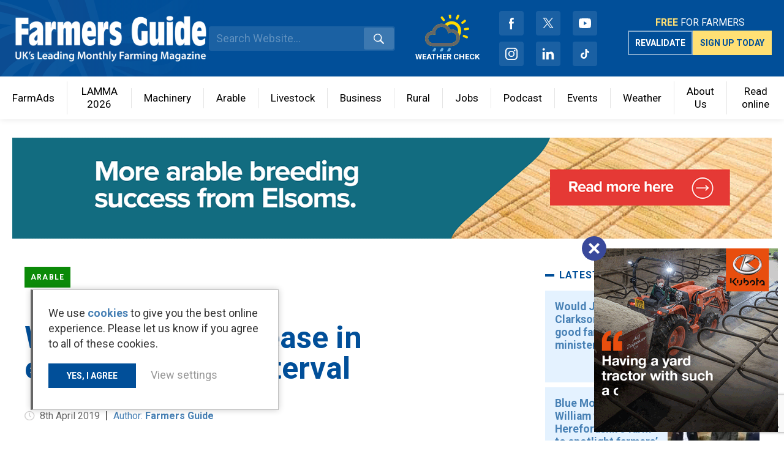

--- FILE ---
content_type: text/html; charset=UTF-8
request_url: https://www.farmersguide.co.uk/arable/watch-out-for-disease-in-extended-spray-interval/
body_size: 23218
content:
<!DOCTYPE html>
<html lang="en">
<head>

	<meta name='robots' content='index, follow, max-image-preview:large, max-snippet:-1, max-video-preview:-1' />
	<style>img:is([sizes="auto" i], [sizes^="auto," i]) { contain-intrinsic-size: 3000px 1500px }</style>
	
	<!-- This site is optimized with the Yoast SEO plugin v26.7 - https://yoast.com/wordpress/plugins/seo/ -->
	<link rel="canonical" href="https://www.farmersguide.co.uk/arable/watch-out-for-disease-in-extended-spray-interval/" />
	<meta property="og:locale" content="en_GB" />
	<meta property="og:type" content="article" />
	<meta property="og:title" content="Watch out for disease in extended spray interval - Farmers Guide" />
	<meta property="og:description" content="Growers that applied their first wheat fungicide early must monitor crops closely and prepare to take a tougher approach" />
	<meta property="og:url" content="https://www.farmersguide.co.uk/arable/watch-out-for-disease-in-extended-spray-interval/" />
	<meta property="og:site_name" content="Farmers Guide" />
	<meta property="article:publisher" content="https://www.facebook.com/farmersguide1979/" />
	<meta property="article:published_time" content="2019-04-08T00:00:00+00:00" />
	<meta property="article:modified_time" content="2020-11-17T15:58:06+00:00" />
	<meta property="og:image" content="https://www.farmersguide.co.uk/wp-content/uploads/2020/10/Sprayer_cropped.jpg" />
	<meta property="og:image:width" content="900" />
	<meta property="og:image:height" content="600" />
	<meta property="og:image:type" content="image/jpeg" />
	<meta name="author" content="Farmers Guide" />
	<meta name="twitter:card" content="summary_large_image" />
	<meta name="twitter:creator" content="@farmersguide" />
	<meta name="twitter:site" content="@farmersguide" />
	<meta name="twitter:label1" content="Written by" />
	<meta name="twitter:data1" content="Farmers Guide" />
	<meta name="twitter:label2" content="Estimated reading time" />
	<meta name="twitter:data2" content="4 minutes" />
	<!-- / Yoast SEO plugin. -->


<link rel='dns-prefetch' href='//www.google.com' />
<link rel="alternate" type="application/rss+xml" title="Farmers Guide &raquo; Watch out for disease in extended spray interval Comments Feed" href="https://www.farmersguide.co.uk/arable/watch-out-for-disease-in-extended-spray-interval/feed/" />
<!-- www.farmersguide.co.uk is managing ads with Advanced Ads 2.0.14 – https://wpadvancedads.com/ --><script data-wpfc-render="false" id="farme-ready">
			window.advanced_ads_ready=function(e,a){a=a||"complete";var d=function(e){return"interactive"===a?"loading"!==e:"complete"===e};d(document.readyState)?e():document.addEventListener("readystatechange",(function(a){d(a.target.readyState)&&e()}),{once:"interactive"===a})},window.advanced_ads_ready_queue=window.advanced_ads_ready_queue||[];		</script>
		<link rel='stylesheet' id='wp-block-library-css' href='https://www.farmersguide.co.uk/wp-includes/css/dist/block-library/style.min.css?ver=6.7.4' type='text/css' media='all' />
<style id='safe-svg-svg-icon-style-inline-css' type='text/css'>
.safe-svg-cover{text-align:center}.safe-svg-cover .safe-svg-inside{display:inline-block;max-width:100%}.safe-svg-cover svg{fill:currentColor;height:100%;max-height:100%;max-width:100%;width:100%}

</style>
<style id='classic-theme-styles-inline-css' type='text/css'>
/*! This file is auto-generated */
.wp-block-button__link{color:#fff;background-color:#32373c;border-radius:9999px;box-shadow:none;text-decoration:none;padding:calc(.667em + 2px) calc(1.333em + 2px);font-size:1.125em}.wp-block-file__button{background:#32373c;color:#fff;text-decoration:none}
</style>
<style id='global-styles-inline-css' type='text/css'>
:root{--wp--preset--aspect-ratio--square: 1;--wp--preset--aspect-ratio--4-3: 4/3;--wp--preset--aspect-ratio--3-4: 3/4;--wp--preset--aspect-ratio--3-2: 3/2;--wp--preset--aspect-ratio--2-3: 2/3;--wp--preset--aspect-ratio--16-9: 16/9;--wp--preset--aspect-ratio--9-16: 9/16;--wp--preset--color--black: #000000;--wp--preset--color--cyan-bluish-gray: #abb8c3;--wp--preset--color--white: #ffffff;--wp--preset--color--pale-pink: #f78da7;--wp--preset--color--vivid-red: #cf2e2e;--wp--preset--color--luminous-vivid-orange: #ff6900;--wp--preset--color--luminous-vivid-amber: #fcb900;--wp--preset--color--light-green-cyan: #7bdcb5;--wp--preset--color--vivid-green-cyan: #00d084;--wp--preset--color--pale-cyan-blue: #8ed1fc;--wp--preset--color--vivid-cyan-blue: #0693e3;--wp--preset--color--vivid-purple: #9b51e0;--wp--preset--gradient--vivid-cyan-blue-to-vivid-purple: linear-gradient(135deg,rgba(6,147,227,1) 0%,rgb(155,81,224) 100%);--wp--preset--gradient--light-green-cyan-to-vivid-green-cyan: linear-gradient(135deg,rgb(122,220,180) 0%,rgb(0,208,130) 100%);--wp--preset--gradient--luminous-vivid-amber-to-luminous-vivid-orange: linear-gradient(135deg,rgba(252,185,0,1) 0%,rgba(255,105,0,1) 100%);--wp--preset--gradient--luminous-vivid-orange-to-vivid-red: linear-gradient(135deg,rgba(255,105,0,1) 0%,rgb(207,46,46) 100%);--wp--preset--gradient--very-light-gray-to-cyan-bluish-gray: linear-gradient(135deg,rgb(238,238,238) 0%,rgb(169,184,195) 100%);--wp--preset--gradient--cool-to-warm-spectrum: linear-gradient(135deg,rgb(74,234,220) 0%,rgb(151,120,209) 20%,rgb(207,42,186) 40%,rgb(238,44,130) 60%,rgb(251,105,98) 80%,rgb(254,248,76) 100%);--wp--preset--gradient--blush-light-purple: linear-gradient(135deg,rgb(255,206,236) 0%,rgb(152,150,240) 100%);--wp--preset--gradient--blush-bordeaux: linear-gradient(135deg,rgb(254,205,165) 0%,rgb(254,45,45) 50%,rgb(107,0,62) 100%);--wp--preset--gradient--luminous-dusk: linear-gradient(135deg,rgb(255,203,112) 0%,rgb(199,81,192) 50%,rgb(65,88,208) 100%);--wp--preset--gradient--pale-ocean: linear-gradient(135deg,rgb(255,245,203) 0%,rgb(182,227,212) 50%,rgb(51,167,181) 100%);--wp--preset--gradient--electric-grass: linear-gradient(135deg,rgb(202,248,128) 0%,rgb(113,206,126) 100%);--wp--preset--gradient--midnight: linear-gradient(135deg,rgb(2,3,129) 0%,rgb(40,116,252) 100%);--wp--preset--font-size--small: 13px;--wp--preset--font-size--medium: 20px;--wp--preset--font-size--large: 36px;--wp--preset--font-size--x-large: 42px;--wp--preset--spacing--20: 0.44rem;--wp--preset--spacing--30: 0.67rem;--wp--preset--spacing--40: 1rem;--wp--preset--spacing--50: 1.5rem;--wp--preset--spacing--60: 2.25rem;--wp--preset--spacing--70: 3.38rem;--wp--preset--spacing--80: 5.06rem;--wp--preset--shadow--natural: 6px 6px 9px rgba(0, 0, 0, 0.2);--wp--preset--shadow--deep: 12px 12px 50px rgba(0, 0, 0, 0.4);--wp--preset--shadow--sharp: 6px 6px 0px rgba(0, 0, 0, 0.2);--wp--preset--shadow--outlined: 6px 6px 0px -3px rgba(255, 255, 255, 1), 6px 6px rgba(0, 0, 0, 1);--wp--preset--shadow--crisp: 6px 6px 0px rgba(0, 0, 0, 1);}:where(.is-layout-flex){gap: 0.5em;}:where(.is-layout-grid){gap: 0.5em;}body .is-layout-flex{display: flex;}.is-layout-flex{flex-wrap: wrap;align-items: center;}.is-layout-flex > :is(*, div){margin: 0;}body .is-layout-grid{display: grid;}.is-layout-grid > :is(*, div){margin: 0;}:where(.wp-block-columns.is-layout-flex){gap: 2em;}:where(.wp-block-columns.is-layout-grid){gap: 2em;}:where(.wp-block-post-template.is-layout-flex){gap: 1.25em;}:where(.wp-block-post-template.is-layout-grid){gap: 1.25em;}.has-black-color{color: var(--wp--preset--color--black) !important;}.has-cyan-bluish-gray-color{color: var(--wp--preset--color--cyan-bluish-gray) !important;}.has-white-color{color: var(--wp--preset--color--white) !important;}.has-pale-pink-color{color: var(--wp--preset--color--pale-pink) !important;}.has-vivid-red-color{color: var(--wp--preset--color--vivid-red) !important;}.has-luminous-vivid-orange-color{color: var(--wp--preset--color--luminous-vivid-orange) !important;}.has-luminous-vivid-amber-color{color: var(--wp--preset--color--luminous-vivid-amber) !important;}.has-light-green-cyan-color{color: var(--wp--preset--color--light-green-cyan) !important;}.has-vivid-green-cyan-color{color: var(--wp--preset--color--vivid-green-cyan) !important;}.has-pale-cyan-blue-color{color: var(--wp--preset--color--pale-cyan-blue) !important;}.has-vivid-cyan-blue-color{color: var(--wp--preset--color--vivid-cyan-blue) !important;}.has-vivid-purple-color{color: var(--wp--preset--color--vivid-purple) !important;}.has-black-background-color{background-color: var(--wp--preset--color--black) !important;}.has-cyan-bluish-gray-background-color{background-color: var(--wp--preset--color--cyan-bluish-gray) !important;}.has-white-background-color{background-color: var(--wp--preset--color--white) !important;}.has-pale-pink-background-color{background-color: var(--wp--preset--color--pale-pink) !important;}.has-vivid-red-background-color{background-color: var(--wp--preset--color--vivid-red) !important;}.has-luminous-vivid-orange-background-color{background-color: var(--wp--preset--color--luminous-vivid-orange) !important;}.has-luminous-vivid-amber-background-color{background-color: var(--wp--preset--color--luminous-vivid-amber) !important;}.has-light-green-cyan-background-color{background-color: var(--wp--preset--color--light-green-cyan) !important;}.has-vivid-green-cyan-background-color{background-color: var(--wp--preset--color--vivid-green-cyan) !important;}.has-pale-cyan-blue-background-color{background-color: var(--wp--preset--color--pale-cyan-blue) !important;}.has-vivid-cyan-blue-background-color{background-color: var(--wp--preset--color--vivid-cyan-blue) !important;}.has-vivid-purple-background-color{background-color: var(--wp--preset--color--vivid-purple) !important;}.has-black-border-color{border-color: var(--wp--preset--color--black) !important;}.has-cyan-bluish-gray-border-color{border-color: var(--wp--preset--color--cyan-bluish-gray) !important;}.has-white-border-color{border-color: var(--wp--preset--color--white) !important;}.has-pale-pink-border-color{border-color: var(--wp--preset--color--pale-pink) !important;}.has-vivid-red-border-color{border-color: var(--wp--preset--color--vivid-red) !important;}.has-luminous-vivid-orange-border-color{border-color: var(--wp--preset--color--luminous-vivid-orange) !important;}.has-luminous-vivid-amber-border-color{border-color: var(--wp--preset--color--luminous-vivid-amber) !important;}.has-light-green-cyan-border-color{border-color: var(--wp--preset--color--light-green-cyan) !important;}.has-vivid-green-cyan-border-color{border-color: var(--wp--preset--color--vivid-green-cyan) !important;}.has-pale-cyan-blue-border-color{border-color: var(--wp--preset--color--pale-cyan-blue) !important;}.has-vivid-cyan-blue-border-color{border-color: var(--wp--preset--color--vivid-cyan-blue) !important;}.has-vivid-purple-border-color{border-color: var(--wp--preset--color--vivid-purple) !important;}.has-vivid-cyan-blue-to-vivid-purple-gradient-background{background: var(--wp--preset--gradient--vivid-cyan-blue-to-vivid-purple) !important;}.has-light-green-cyan-to-vivid-green-cyan-gradient-background{background: var(--wp--preset--gradient--light-green-cyan-to-vivid-green-cyan) !important;}.has-luminous-vivid-amber-to-luminous-vivid-orange-gradient-background{background: var(--wp--preset--gradient--luminous-vivid-amber-to-luminous-vivid-orange) !important;}.has-luminous-vivid-orange-to-vivid-red-gradient-background{background: var(--wp--preset--gradient--luminous-vivid-orange-to-vivid-red) !important;}.has-very-light-gray-to-cyan-bluish-gray-gradient-background{background: var(--wp--preset--gradient--very-light-gray-to-cyan-bluish-gray) !important;}.has-cool-to-warm-spectrum-gradient-background{background: var(--wp--preset--gradient--cool-to-warm-spectrum) !important;}.has-blush-light-purple-gradient-background{background: var(--wp--preset--gradient--blush-light-purple) !important;}.has-blush-bordeaux-gradient-background{background: var(--wp--preset--gradient--blush-bordeaux) !important;}.has-luminous-dusk-gradient-background{background: var(--wp--preset--gradient--luminous-dusk) !important;}.has-pale-ocean-gradient-background{background: var(--wp--preset--gradient--pale-ocean) !important;}.has-electric-grass-gradient-background{background: var(--wp--preset--gradient--electric-grass) !important;}.has-midnight-gradient-background{background: var(--wp--preset--gradient--midnight) !important;}.has-small-font-size{font-size: var(--wp--preset--font-size--small) !important;}.has-medium-font-size{font-size: var(--wp--preset--font-size--medium) !important;}.has-large-font-size{font-size: var(--wp--preset--font-size--large) !important;}.has-x-large-font-size{font-size: var(--wp--preset--font-size--x-large) !important;}
:where(.wp-block-post-template.is-layout-flex){gap: 1.25em;}:where(.wp-block-post-template.is-layout-grid){gap: 1.25em;}
:where(.wp-block-columns.is-layout-flex){gap: 2em;}:where(.wp-block-columns.is-layout-grid){gap: 2em;}
:root :where(.wp-block-pullquote){font-size: 1.5em;line-height: 1.6;}
</style>
<link rel='stylesheet' id='logic-newsletter-popup-css' href='https://www.farmersguide.co.uk/wp-content/plugins/logic-newsletter-popup//css/logic-newsletter-popup.css?ver=1713534228' type='text/css' media='all' />
<link rel='stylesheet' id='ce_responsive-css' href='https://www.farmersguide.co.uk/wp-content/plugins/simple-embed-code/css/video-container.min.css?ver=2.3.8' type='text/css' media='all' />
<link rel='stylesheet' id='site-stylesheet-css' href='https://www.farmersguide.co.uk/wp-content/themes/farmers-guide/style.css?ver=6.7.4' type='text/css' media='all' />
<link rel='stylesheet' id='site-stylesheet-logic-css' href='https://www.farmersguide.co.uk/wp-content/themes/farmers-guide/assets/build/css/theme.css?ver=1713539300' type='text/css' media='all' />
<link rel='stylesheet' id='flexible-stylesheet-css' href='https://www.farmersguide.co.uk/wp-content/themes/farmers-guide/includes/css/flexible-content.css?ver=6.7.4' type='text/css' media='all' />
<script type="text/javascript" src="https://www.farmersguide.co.uk/wp-includes/js/jquery/jquery.min.js?ver=3.7.1" id="jquery-core-js"></script>
<script type="text/javascript" src="https://www.farmersguide.co.uk/wp-includes/js/jquery/jquery-migrate.min.js?ver=3.4.1" id="jquery-migrate-js"></script>
<script type="text/javascript" id="advanced-ads-advanced-js-js-extra">
/* <![CDATA[ */
var advads_options = {"blog_id":"1","privacy":{"enabled":false,"state":"not_needed"}};
/* ]]> */
</script>
<script type="text/javascript" src="https://www.farmersguide.co.uk/wp-content/plugins/advanced-ads/public/assets/js/advanced.min.js?ver=2.0.14" id="advanced-ads-advanced-js-js"></script>
<script type="text/javascript" id="advanced_ads_pro/visitor_conditions-js-extra">
/* <![CDATA[ */
var advanced_ads_pro_visitor_conditions = {"referrer_cookie_name":"advanced_ads_pro_visitor_referrer","referrer_exdays":"365","page_impr_cookie_name":"advanced_ads_page_impressions","page_impr_exdays":"3650"};
/* ]]> */
</script>
<script type="text/javascript" src="https://www.farmersguide.co.uk/wp-content/plugins/advanced-ads-pro/modules/advanced-visitor-conditions/inc/conditions.min.js?ver=3.0.6" id="advanced_ads_pro/visitor_conditions-js"></script>
<link rel="https://api.w.org/" href="https://www.farmersguide.co.uk/wp-json/" /><link rel="alternate" title="JSON" type="application/json" href="https://www.farmersguide.co.uk/wp-json/wp/v2/posts/16296" /><link rel="EditURI" type="application/rsd+xml" title="RSD" href="https://www.farmersguide.co.uk/xmlrpc.php?rsd" />
<meta name="generator" content="WordPress 6.7.4" />
<link rel='shortlink' href='https://www.farmersguide.co.uk/?p=16296' />
<link rel="alternate" title="oEmbed (JSON)" type="application/json+oembed" href="https://www.farmersguide.co.uk/wp-json/oembed/1.0/embed?url=https%3A%2F%2Fwww.farmersguide.co.uk%2Farable%2Fwatch-out-for-disease-in-extended-spray-interval%2F" />
<link rel="alternate" title="oEmbed (XML)" type="text/xml+oembed" href="https://www.farmersguide.co.uk/wp-json/oembed/1.0/embed?url=https%3A%2F%2Fwww.farmersguide.co.uk%2Farable%2Fwatch-out-for-disease-in-extended-spray-interval%2F&#038;format=xml" />
<script>document.createElement( "picture" );if(!window.HTMLPictureElement && document.addEventListener) {window.addEventListener("DOMContentLoaded", function() {var s = document.createElement("script");s.src = "https://www.farmersguide.co.uk/wp-content/plugins/webp-express/js/picturefill.min.js";document.body.appendChild(s);});}</script><meta name="et-api-version" content="v1"><meta name="et-api-origin" content="https://www.farmersguide.co.uk"><link rel="https://theeventscalendar.com/" href="https://www.farmersguide.co.uk/wp-json/tribe/tickets/v1/" /><meta name="tec-api-version" content="v1"><meta name="tec-api-origin" content="https://www.farmersguide.co.uk"><link rel="alternate" href="https://www.farmersguide.co.uk/wp-json/tribe/events/v1/" /><!-- Google Tag Manager -->
	<script>(function(w,d,s,l,i){w[l]=w[l]||[];w[l].push({'gtm.start':
	new Date().getTime(),event:'gtm.js'});var f=d.getElementsByTagName(s)[0],
	j=d.createElement(s),dl=l!='dataLayer'?'&l='+l:'';j.async=true;j.src=
	'https://www.googletagmanager.com/gtm.js?id='+i+dl;f.parentNode.insertBefore(j,f);
	})(window,document,'script','dataLayer','GTM-P2ZH6SZ');</script>
	<!-- End Google Tag Manager -->


<meta name="google-site-verification" content="7SNPmZZuxsc4bRbOuC9Zzzs8dnQmsuAYk1A-OXuP6cs" />
<meta name="facebook-domain-verification" content="5kwd6h3e2w9vpwhyv1fqqe95seffsk" /><!-- Google Tag Manager -->
	<script>(function(w,d,s,l,i){w[l]=w[l]||[];w[l].push({'gtm.start':
	new Date().getTime(),event:'gtm.js'});var f=d.getElementsByTagName(s)[0],
	j=d.createElement(s),dl=l!='dataLayer'?'&l='+l:'';j.async=true;j.src=
	'https://www.googletagmanager.com/gtm.js?id='+i+dl;f.parentNode.insertBefore(j,f);
	})(window,document,'script','dataLayer','GTM-P2ZH6SZ');</script>
	<!-- End Google Tag Manager -->


<meta name="google-site-verification" content="7SNPmZZuxsc4bRbOuC9Zzzs8dnQmsuAYk1A-OXuP6cs" />
<meta name="facebook-domain-verification" content="5kwd6h3e2w9vpwhyv1fqqe95seffsk" />

<script type="application/ld+json" class="saswp-schema-markup-output">
[{"@context":"https:\/\/schema.org\/","@type":"BreadcrumbList","@id":"https:\/\/www.farmersguide.co.uk\/arable\/watch-out-for-disease-in-extended-spray-interval\/#breadcrumb","itemListElement":[{"@type":"ListItem","position":1,"item":{"@id":"https:\/\/www.farmersguide.co.uk","name":"Farmers Guide"}},{"@type":"ListItem","position":2,"item":{"@id":"https:\/\/www.farmersguide.co.uk\/arable\/","name":"Arable"}},{"@type":"ListItem","position":3,"item":{"@id":"https:\/\/www.farmersguide.co.uk\/arable\/watch-out-for-disease-in-extended-spray-interval\/","name":"Watch out for disease in extended spray interval"}}]},

{"@context":"https:\/\/schema.org\/","@type":"NewsArticle","@id":"https:\/\/www.farmersguide.co.uk\/arable\/watch-out-for-disease-in-extended-spray-interval\/#newsarticle","url":"https:\/\/www.farmersguide.co.uk\/arable\/watch-out-for-disease-in-extended-spray-interval\/","headline":"Watch out for disease in extended spray interval","mainEntityOfPage":"https:\/\/www.farmersguide.co.uk\/arable\/watch-out-for-disease-in-extended-spray-interval\/","datePublished":"2019-04-08T00:00:00+01:00","dateModified":"2020-11-17T15:58:06+00:00","description":"Growers that applied their first wheat fungicide early must monitor crops closely and prepare to take a tougher approach","articleSection":"Arable","articleBody":"Growers that applied their first wheat fungicide early must monitor crops closely and prepare to take a tougher approach at T1 if the gap between sprays extends beyond the recommended three to four weeks, leading agronomy firm Hutchinsons says. Northumberland-based agronomist Tom Whitfield says warm, settled weather in late March meant many forward crops received the growth stage 30 (T0) fungicide around a fortnight earlier than last year. But with a return to cooler conditions slowing crop development and growth stage largely determined by day length, it could be a month before leaf three emerges in some crops.    Tom Whitfield, Northumberland Agronomist \u201cYou can\u2019t go completely on calendar date, but it is a good guide. In this region, the wheat flag leaf usually emerges around the 25th May, up to early June in the latest crops, so working backwards, that puts the GS 32 fungicide (T1) at the end of April to beginning of May and the T0 around the start of April.\u201d While he does not think an intermediary \u201cholding spray\u201d between T0 and T1 is necessary - unless crops come under abnormally high disease pressure - stretching the spray interval to four weeks or more could let disease in, requiring a more robust curative and protectant approach at T1. Mr Whitfield says the stronger curative action of SDHI chemistry will therefore underpin many fungicide programmes, both at T1 and T2 (flag leaf emergence). At T1, he favours a combined approach of SDHI, plus triazole and multisite, such as bixafen, prothioconazole and chlorothalonil, to give a range of modes of action and broad spectrum of curative and protectant activity against the main diseases; notably septoria and rust. \u201cApplying an SDHI at T1 is generally the way to go, although if you\u2019re growing a variety with very strong resistance to the main diseases, there may be scope not to use one.\u201d Hutchinsons technical development director David Ellerton says that as a minimum, the T1 should combine a high triazole dose with a multisite, and agrees an SDHI is worthwhile where greater disease pressure needs more curative action (e.g. earlier-sown crops, extended spray interval). \u201cWhile recent resistance testing has shown increased resistance to the established actives bixafen and fluxapyroxad, they generally still offer good Septoria control, while the more recent additions benzovindiflupyr and fluopyram (in combination with bixafen), have both shown good activity in trials. Wherever possible, try to avoid relying on curative control.\u201d The choice of exactly which actives to use depends on individual variety and disease risk, so growers are advised to monitor crops closely over coming weeks to identify issues early and ensure sprays are applied at the optimum growth stage. Where rust control is needed, Dr Ellerton recommends the triazoles; epoxiconazole, tebuconazole, cyproconazole and metconazole, while strobilurins including azoxystrobin and pyraclostrobin offer an alternative mode of action. Stem base and root diseases such as eyespot and take-all must also be considered, particularly in early sown second wheats, where boscalid or prothioconazole should be included for eyespot control, he says. Certain strobilurin fungicides (e.g. azoxystrobin and fluoxastrobin) can help reduce take-all, and promote rooting in more backward crops; which may improve nutrient scavenging, or help overcome drought later in the season, he adds. Promising winter barley potential The mild winter has allowed winter barley to establish and develop well, with six-row hybrid varieties showing particularly strong vigour compared with conventional types, Mr Whitfield says. \u201cThere\u2019s perhaps more variation in barley growth stages than wheat, which is mostly due to the hybrids moving on so quickly in the autumn and the spring. \u201cA lot of barley T0 fungicides were applied at the end of March and most crops will receive their all important T1 in approximately 7-10 days\u2019 time, which is only slightly earlier than normal.\u201d Mildew and rhynchosporium have been present in many crops given the mild winter, so his favoured approach is a programme based on fluxapyroxad, plus epoxiconazole + fenpropimorph. \u201cAlthough there is some disease present given the mild winter and forward crops, pressure isn\u2019t necessarily any higher than normal. Wheat and barley crops generally look very well at the moment, with good yield potential, so we need to protect that as best we can over coming weeks.\u201d","keywords":"","name":"Watch out for disease in extended spray interval","thumbnailUrl":"https:\/\/www.farmersguide.co.uk\/wp-content\/uploads\/2020\/10\/Sprayer_cropped-150x150.jpg","wordCount":"687","timeRequired":"PT3M3S","mainEntity":{"@type":"WebPage","@id":"https:\/\/www.farmersguide.co.uk\/arable\/watch-out-for-disease-in-extended-spray-interval\/"},"author":{"@type":"Person","name":"Farmers Guide","url":"https:\/\/www.farmersguide.co.uk\/author\/farmers-guide\/","sameAs":[],"image":{"@type":"ImageObject","url":"https:\/\/secure.gravatar.com\/avatar\/6e683b9b36227f9ec78ca59dd269d74e?s=96&d=mm&r=g","height":96,"width":96}},"editor":{"@type":"Person","name":"Farmers Guide","url":"https:\/\/www.farmersguide.co.uk\/author\/farmers-guide\/","sameAs":[],"image":{"@type":"ImageObject","url":"https:\/\/secure.gravatar.com\/avatar\/6e683b9b36227f9ec78ca59dd269d74e?s=96&d=mm&r=g","height":96,"width":96}},"publisher":{"@type":"Organization","name":"Farmers Guide","url":"https:\/\/www.farmersguide.co.uk","logo":{"@type":"ImageObject","url":"https:\/\/www.farmersguide.co.uk\/wp-content\/uploads\/2020\/10\/FG-logo-white-on-blue.jpg","width":1180,"height":590}},"image":[{"@type":"ImageObject","@id":"https:\/\/www.farmersguide.co.uk\/arable\/watch-out-for-disease-in-extended-spray-interval\/#primaryimage","url":"https:\/\/www.farmersguide.co.uk\/wp-content\/uploads\/2020\/10\/Sprayer_cropped-1200x800.jpg","width":"1200","height":"800"},{"@type":"ImageObject","url":"https:\/\/www.farmersguide.co.uk\/wp-content\/uploads\/2020\/10\/Sprayer_cropped-1200x900.jpg","width":"1200","height":"900"},{"@type":"ImageObject","url":"https:\/\/www.farmersguide.co.uk\/wp-content\/uploads\/2020\/10\/Sprayer_cropped-1200x675.jpg","width":"1200","height":"675"},{"@type":"ImageObject","url":"https:\/\/www.farmersguide.co.uk\/wp-content\/uploads\/2020\/10\/Sprayer_cropped-800x800.jpg","width":"800","height":"800"},{"@type":"ImageObject","url":"https:\/\/www.farmersguide.co.uk\/wp-content\/uploads\/2020\/10\/Sprayer_cropped.jpg","width":900,"height":600},{"@type":"ImageObject","url":"https:\/\/www.farmersguide.co.uk\/wp-content\/uploads\/2020\/10\/Tom-Whitfield-Northumberland-Agronomist.jpg","width":600,"height":947}]}]
</script>

		<script type="text/javascript">
			var advadsCfpQueue = [];
			var advadsCfpAd = function( adID ) {
				if ( 'undefined' === typeof advadsProCfp ) {
					advadsCfpQueue.push( adID )
				} else {
					advadsProCfp.addElement( adID )
				}
			}
		</script>
		<link rel="icon" href="https://www.farmersguide.co.uk/wp-content/uploads/2020/10/fa-icon-150x150.png" sizes="32x32" />
<link rel="icon" href="https://www.farmersguide.co.uk/wp-content/uploads/2020/10/fa-icon.png" sizes="192x192" />
<link rel="apple-touch-icon" href="https://www.farmersguide.co.uk/wp-content/uploads/2020/10/fa-icon.png" />
<meta name="msapplication-TileImage" content="https://www.farmersguide.co.uk/wp-content/uploads/2020/10/fa-icon.png" />

	<meta name="viewport" content="width=device-width, initial-scale=1">
	<title>Watch out for disease in extended spray interval - Farmers Guide</title>

</head>

<body class="post-template-default single single-post postid-16296 single-format-standard tribe-no-js tec-no-tickets-on-recurring tec-no-rsvp-on-recurring aa-prefix-farme- tribe-theme-farmers-guide" style="background-color: ">
	<!-- Google Tag Manager (noscript) -->
	<noscript><iframe src="https://www.googletagmanager.com/ns.html?id=GTM-P2ZH6SZ"
	height="0" width="0" style="display:none;visibility:hidden"></iframe></noscript>
	<!-- End Google Tag Manager (noscript) -->	<!-- Google Tag Manager (noscript) -->
	<noscript><iframe src="https://www.googletagmanager.com/ns.html?id=GTM-P2ZH6SZ"
	height="0" width="0" style="display:none;visibility:hidden"></iframe></noscript>
	<!-- End Google Tag Manager (noscript) -->	<div id="wrap">

		<div id="shifter" style="background-color: ">

			<div id="close_menu" onclick="closeMenu()"></div>

            <div class="fixed_header" style="z-index: 100;">
                <div class="header padding_1600">

                    <a href="/" class="logo">Farmers Guide</a>

                    <form role="search" method="get" class="search_form" action="/">
                        <input placeholder="Search Website..." type="text" value="" name="s">
                        <input type="submit" value="Search">
                    </form>

                  
<div class="weather-header">
	<a href="/weather/?utm_source=website&utm_medium=organic&utm_campaign=home-nav">
		<span class="icon" style="background-image: url(  https://www.farmersguide.co.uk/wp-content/themes/farmers-guide/includes/img/weather-icons/sunrain.svg)"></span>
		<p>WEATHER CHECK</p>
	</a>
</div>


                    <ul class="social_links">
                        <li><a class="facebook" href="https://www.facebook.com/farmersguide1979/" target="_blank">Facebook</a></li><li><a class="twiiter" href="https://twitter.com/farmersguide" target="_blank">Twitter</a></li><li><a class="your_tube" href="https://www.youtube.com/user/farmersguide" target="_blank">Youtube</a></li><li><a class="instagram" href="https://www.instagram.com/farmersguide/" target="_blank">Instagram</a></li><li><a class="linkedin" href="https://www.linkedin.com/company/farmers-guide/" target="_blank">LinkedIn</a></li><li><a class="tiktok" href="https://www.tiktok.com/@farmers_guide" target="_blank"></a></li>                    </ul>
                    <div class="signup_group">

                        <p><strong>FREE</strong> FOR FARMERS</p>
                    <div class="signup_group__buttons">
                    <a class="validate sign_up_header" href="https://www.farmersguide.co.uk/validate/?utm_source=website&utm_medium=organic&utm_campaign=home-nav">
                        <span class="button outline white">Revalidate</span>
                    </a>
                    <a class="sign_up_header" href="https://www.farmersguide.co.uk/sign-up/?utm_source=website&utm_medium=organic&utm_campaign=home-nav">

                        <span class="button yellow">Sign up today</span>
                    </a>
                    </div>
                    </div>
                    <div style="display: inline-flex;">
                        <button id="mobile_search_button" type="button" aria-controls="mobile-search-bar" aria-expanded="false">
                        <span class="sr-only">Search</span>
                        </button>
      
                        <div id="mobile_menu_button" onclick="openMenu()">
                              <div></div><div></div><div></div>
                        </div>
                    </div>

                </div>

                          <style>
            @media (min-width: 1024px) {

              .main_menu > li.menu-item-22198 > a:hover, .main_menu > li.menu-item-22198.current-menu-item > a:hover,
              .main_menu > li.menu-item-22198.current-menu-item > a,
              .main_menu > li.menu-item-22198.current-menu-item > a,
              li.menu-item-22198 .cat_products ul li:hover a, li.menu-item-22198 .mega_ul .cat_title {
                color: #224f94;
              }

              .main_menu > li.menu-item-22198 > ul {
                border-color: #224f94;
              }

              .main_menu > li.menu-item-22198 a:after, li.menu-item-22198 .cat_products ul li a {
                border-bottom-color: #224f94;
              }
            }

          </style>
                  <style>
            @media (min-width: 1024px) {

              .main_menu > li.menu-item-22197 > a:hover, .main_menu > li.menu-item-22197.current-menu-item > a:hover,
              .main_menu > li.menu-item-22197.current-menu-item > a,
              .main_menu > li.menu-item-22197.current-menu-item > a,
              li.menu-item-22197 .cat_products ul li:hover a, li.menu-item-22197 .mega_ul .cat_title {
                color: #0b8a08;
              }

              .main_menu > li.menu-item-22197 > ul {
                border-color: #0b8a08;
              }

              .main_menu > li.menu-item-22197 a:after, li.menu-item-22197 .cat_products ul li a {
                border-bottom-color: #0b8a08;
              }
            }

          </style>
                  <style>
            @media (min-width: 1024px) {

              .main_menu > li.menu-item-22195 > a:hover, .main_menu > li.menu-item-22195.current-menu-item > a:hover,
              .main_menu > li.menu-item-22195.current-menu-item > a,
              .main_menu > li.menu-item-22195.current-menu-item > a,
              li.menu-item-22195 .cat_products ul li:hover a, li.menu-item-22195 .mega_ul .cat_title {
                color: #9a2e2e;
              }

              .main_menu > li.menu-item-22195 > ul {
                border-color: #9a2e2e;
              }

              .main_menu > li.menu-item-22195 a:after, li.menu-item-22195 .cat_products ul li a {
                border-bottom-color: #9a2e2e;
              }
            }

          </style>
                  <style>
            @media (min-width: 1024px) {

              .main_menu > li.menu-item-22196 > a:hover, .main_menu > li.menu-item-22196.current-menu-item > a:hover,
              .main_menu > li.menu-item-22196.current-menu-item > a,
              .main_menu > li.menu-item-22196.current-menu-item > a,
              li.menu-item-22196 .cat_products ul li:hover a, li.menu-item-22196 .mega_ul .cat_title {
                color: #6a6a6a;
              }

              .main_menu > li.menu-item-22196 > ul {
                border-color: #6a6a6a;
              }

              .main_menu > li.menu-item-22196 a:after, li.menu-item-22196 .cat_products ul li a {
                border-bottom-color: #6a6a6a;
              }
            }

          </style>
                  <style>
            @media (min-width: 1024px) {

              .main_menu > li.menu-item-22194 > a:hover, .main_menu > li.menu-item-22194.current-menu-item > a:hover,
              .main_menu > li.menu-item-22194.current-menu-item > a,
              .main_menu > li.menu-item-22194.current-menu-item > a,
              li.menu-item-22194 .cat_products ul li:hover a, li.menu-item-22194 .mega_ul .cat_title {
                color: #cda000;
              }

              .main_menu > li.menu-item-22194 > ul {
                border-color: #cda000;
              }

              .main_menu > li.menu-item-22194 a:after, li.menu-item-22194 .cat_products ul li a {
                border-bottom-color: #cda000;
              }
            }

          </style>
                  <style>
            @media (min-width: 1024px) {

              .main_menu > li.menu-item-113610 > a:hover, .main_menu > li.menu-item-113610.current-menu-item > a:hover,
              .main_menu > li.menu-item-113610.current-menu-item > a,
              .main_menu > li.menu-item-113610.current-menu-item > a,
              li.menu-item-113610 .cat_products ul li:hover a, li.menu-item-113610 .mega_ul .cat_title {
                color: #004f98;
              }

              .main_menu > li.menu-item-113610 > ul {
                border-color: #004f98;
              }

              .main_menu > li.menu-item-113610 a:after, li.menu-item-113610 .cat_products ul li a {
                border-bottom-color: #004f98;
              }
            }

          </style>
                  <style>
            @media (min-width: 1024px) {

              .main_menu > li.menu-item-113617 > a:hover, .main_menu > li.menu-item-113617.current-menu-item > a:hover,
              .main_menu > li.menu-item-113617.current-menu-item > a,
              .main_menu > li.menu-item-113617.current-menu-item > a,
              li.menu-item-113617 .cat_products ul li:hover a, li.menu-item-113617 .mega_ul .cat_title {
                color: #004f98;
              }

              .main_menu > li.menu-item-113617 > ul {
                border-color: #004f98;
              }

              .main_menu > li.menu-item-113617 a:after, li.menu-item-113617 .cat_products ul li a {
                border-bottom-color: #004f98;
              }
            }

          </style>
                  <style>
            @media (min-width: 1024px) {

              .main_menu > li.menu-item-113620 > a:hover, .main_menu > li.menu-item-113620.current-menu-item > a:hover,
              .main_menu > li.menu-item-113620.current-menu-item > a,
              .main_menu > li.menu-item-113620.current-menu-item > a,
              li.menu-item-113620 .cat_products ul li:hover a, li.menu-item-113620 .mega_ul .cat_title {
                color: #114490;
              }

              .main_menu > li.menu-item-113620 > ul {
                border-color: #114490;
              }

              .main_menu > li.menu-item-113620 a:after, li.menu-item-113620 .cat_products ul li a {
                border-bottom-color: #114490;
              }
            }

          </style>
        <ul id="main_menu" class="main_menu"><li id="menu-item-116627" class="menu-item menu-item-type-custom menu-item-object-custom menu-item-116627 render_as_search"><a href="#">Search</a>          <form role="search" method="get" class="search_form" action="/">
            <input placeholder="Search Website..." type="text" value="" name="s">
            <input type="submit" value="Search">
          </form>
        </li>
<li id="menu-item-113608" class="menu-item menu-item-type-custom menu-item-object-custom menu-item-113608 render_as_nothing"><a href="https://www.farmads.co.uk/?utm_source=FarmersGuide&#038;utm_medium=referral">FarmAds</a></li>
<li id="menu-item-117327" class="menu-item menu-item-type-post_type menu-item-object-page menu-item-117327 render_as_nothing"><a href="https://www.farmersguide.co.uk/lamma-2026-event-guide/">LAMMA 2026</a></li>
<li id="menu-item-22198" class="menu-item menu-item-type-post_type menu-item-object-page menu-item-22198 render_as_mega_menu"><a href="https://www.farmersguide.co.uk/machinery-news/">Machinery</a><ul class="mega_ul"><ul class="cat_products"><li class="cat_title">Machinery</li><ul><li><a href="https://www.farmersguide.co.uk/machinery/combines-forage-harvesting/">Combines &amp; Forage Harvesting</a> </li><li><a href="https://www.farmersguide.co.uk/machinery/cultivation/">Cultivation</a> </li><li><a href="https://www.farmersguide.co.uk/machinery/drainage-irrigation/">Drainage &amp; Irrigation</a> </li><li><a href="https://www.farmersguide.co.uk/machinery/drills/">Drills</a> </li><li><a href="https://www.farmersguide.co.uk/machinery/farm-vehicles/">Farm Vehicles</a> </li><li><a href="https://www.farmersguide.co.uk/machinery/machinery-dealers/">Machinery Dealers</a> </li><li><a href="https://www.farmersguide.co.uk/machinery/materials-handlers/">Materials Handlers</a> </li><li><a href="https://www.farmersguide.co.uk/machinery/muck-slurry/">Muck &amp; Slurry</a> </li><li><a href="https://www.farmersguide.co.uk/machinery/precision-farming/">Precision Farming</a> </li><li><a href="https://www.farmersguide.co.uk/machinery/sprayers/">Sprayers</a> </li><li><a href="https://www.farmersguide.co.uk/machinery/tractors/">Tractors</a> </li><li><a href="https://www.farmersguide.co.uk/machinery/vintage/">Vintage</a> </li></ul></ul><ul class="cat_news"><li class="cat_title">Machinery Latest Stories</li><ul><li class="post_list">            <a href="https://www.farmersguide.co.uk/machinery/british-rubber-co-and-tianlis-commitment-to-quality-and-innovation/">
              <div class="image" style="background-image: url(https://www.farmersguide.co.uk/wp-content/uploads/2026/01/British-Rubber-Co-640x356.jpg)"></div>
              <div class="wp_content">
                <h3>British Rubber Co and Tianli&#8217;s commitment to quality and innovation</h3>                <div class="post_date">
                  <p class="post_datetime">19th January 2026</p>
                </div>

              </div>
            </a>
                      <a href="https://www.farmersguide.co.uk/machinery/tractors/uk-tractor-registrations-fall-to-all-time-low-in-2025/">
              <div class="image" style="background-image: url(https://www.farmersguide.co.uk/wp-content/uploads/2026/01/Aleks-62-640x356.jpg)"></div>
              <div class="wp_content">
                <h3>UK tractor registrations fall to all-time low in 2025</h3>                <div class="post_date">
                  <p class="post_datetime">16th January 2026</p>
                </div>

              </div>
            </a>
                      <a href="https://www.farmersguide.co.uk/lamma-2026/manufacturers-mark-important-milestones-at-lamma-show-2026/">
              <div class="image" style="background-image: url(https://www.farmersguide.co.uk/wp-content/uploads/2026/01/Aleks-36-1-640x356.jpg)"></div>
              <div class="wp_content">
                <h3>Manufacturers mark important milestones at LAMMA Show 2026</h3>                <div class="post_date">
                  <p class="post_datetime">15th January 2026</p>
                </div>

              </div>
            </a>
                      <a href="https://www.farmersguide.co.uk/lamma-2026/check-out-lamma-2026-machine-of-the-year-winners/">
              <div class="image" style="background-image: url(https://www.farmersguide.co.uk/wp-content/uploads/2026/01/Aleks-13-2-640x356.jpg)"></div>
              <div class="wp_content">
                <h3>Check out LAMMA 2026 Machine of the Year winners</h3>                <div class="post_date">
                  <p class="post_datetime">15th January 2026</p>
                </div>

              </div>
            </a>
          </li></ul></ul></ul></li>
<li id="menu-item-22197" class="menu-item menu-item-type-post_type menu-item-object-page menu-item-22197 render_as_mega_menu"><a href="https://www.farmersguide.co.uk/arable-news/">Arable</a><ul class="mega_ul"><ul class="cat_products"><li class="cat_title">Arable</li><ul><li><a href="https://www.farmersguide.co.uk/arable/cereals/">Cereals</a> </li><li><a href="https://www.farmersguide.co.uk/arable/fertilisers/">Fertilisers</a> </li><li><a href="https://www.farmersguide.co.uk/arable/oilseed-rape/">Oilseed Rape</a> </li><li><a href="https://www.farmersguide.co.uk/arable/other-crops/">Other Crops</a> </li><li><a href="https://www.farmersguide.co.uk/arable/potatoes/">Potatoes</a> </li><li><a href="https://www.farmersguide.co.uk/arable/soil-health/">Soil health</a> </li><li><a href="https://www.farmersguide.co.uk/arable/spring-spraying/">Spring Spraying</a> </li><li><a href="https://www.farmersguide.co.uk/arable/sugar-beet/">Sugar Beet</a> </li><li><a href="https://www.farmersguide.co.uk/arable/weed-pest-management/">Weed &amp; Pest Management</a> </li></ul></ul><ul class="cat_news"><li class="cat_title">Arable Latest Stories</li><ul><li class="post_list">            <a href="https://www.farmersguide.co.uk/arable/soil-health/yara-uk-launches-yaraplus-platform-at-lamma-2026/">
              <div class="image" style="background-image: url(https://www.farmersguide.co.uk/wp-content/uploads/2026/01/Aleks-5-1-640x356.jpg)"></div>
              <div class="wp_content">
                <h3>Yara UK launches YaraPlus platform at LAMMA 2026</h3>                <div class="post_date">
                  <p class="post_datetime">14th January 2026</p>
                </div>

              </div>
            </a>
                      <a href="https://www.farmersguide.co.uk/livestock/promising-modern-hybrids-for-dairy-rations-and-biogas/">
              <div class="image" style="background-image: url(https://www.farmersguide.co.uk/wp-content/uploads/2026/01/GISO-1-640x356.jpg)"></div>
              <div class="wp_content">
                <h3>Promising modern hybrids for dairy rations and biogas</h3>                <div class="post_date">
                  <p class="post_datetime">12th January 2026</p>
                </div>

              </div>
            </a>
                      <a href="https://www.farmersguide.co.uk/arable/cereals/uk-scientists-are-leading-global-crop-resilience-research/">
              <div class="image" style="background-image: url(https://www.farmersguide.co.uk/wp-content/uploads/2026/01/Aleks-28-640x356.jpg)"></div>
              <div class="wp_content">
                <h3>UK scientists are leading global crop resilience research</h3>                <div class="post_date">
                  <p class="post_datetime">9th January 2026</p>
                </div>

              </div>
            </a>
                      <a href="https://www.farmersguide.co.uk/arable/de-sangosse-puts-stewardship-efficiency-and-practical-solutions-centre-stage-at-lamma-croptec-2026/">
              <div class="image" style="background-image: url(https://www.farmersguide.co.uk/wp-content/uploads/2026/01/De-Sangosse-2-640x356.jpg)"></div>
              <div class="wp_content">
                <h3>Practical solutions centre stage at CropTec 2026 from De Sangosse</h3>                <div class="post_date">
                  <p class="post_datetime">8th January 2026</p>
                </div>

              </div>
            </a>
          </li></ul></ul></ul></li>
<li id="menu-item-22195" class="menu-item menu-item-type-post_type menu-item-object-page menu-item-22195 render_as_mega_menu"><a href="https://www.farmersguide.co.uk/livestock-news/">Livestock</a><ul class="mega_ul"><ul class="cat_products"><li class="cat_title">Livestock</li><ul><li><a href="https://www.farmersguide.co.uk/livestock/animal-health/">Animal Health</a> </li><li><a href="https://www.farmersguide.co.uk/livestock/dairy-beef/">Dairy &amp; Beef</a> </li><li><a href="https://www.farmersguide.co.uk/livestock/forage-silage/">Forage &amp; Silage</a> </li><li><a href="https://www.farmersguide.co.uk/livestock/grassland-management/">Grassland Management</a> </li><li><a href="https://www.farmersguide.co.uk/livestock/livestock-business/">Livestock Business</a> </li><li><a href="https://www.farmersguide.co.uk/livestock/other-livestock/">Other Livestock</a> </li><li><a href="https://www.farmersguide.co.uk/livestock/pigs/">Pigs</a> </li><li><a href="https://www.farmersguide.co.uk/livestock/poultry/">Poultry</a> </li><li><a href="https://www.farmersguide.co.uk/livestock/sheep/">Sheep</a> </li></ul></ul><ul class="cat_news"><li class="cat_title">Livestock Latest Stories</li><ul><li class="post_list">            <a href="https://www.farmersguide.co.uk/livestock/livestock-business/nsa-welcomes-changes-to-sheep-carcase-reporting/">
              <div class="image" style="background-image: url(https://www.farmersguide.co.uk/wp-content/uploads/2026/01/Aleks-55-640x356.jpg)"></div>
              <div class="wp_content">
                <h3>NSA welcomes changes to sheep carcase reporting </h3>                <div class="post_date">
                  <p class="post_datetime">18th January 2026</p>
                </div>

              </div>
            </a>
                      <a href="https://www.farmersguide.co.uk/livestock/sheep/industry-raises-serious-concerns-about-proposal-to-improve-welfare-for-laying-hens-and-lambs/">
              <div class="image" style="background-image: url(https://www.farmersguide.co.uk/wp-content/uploads/2026/01/Aleks-25-640x356.jpg)"></div>
              <div class="wp_content">
                <h3>Industry raises &#8216;serious concerns&#8217; about proposal to improve welfare for laying hens and lambs</h3>                <div class="post_date">
                  <p class="post_datetime">15th January 2026</p>
                </div>

              </div>
            </a>
                      <a href="https://www.farmersguide.co.uk/livestock/sheep/new-sheep-carcase-rules-introduced-to-improve-price-fairness-for-farmers/">
              <div class="image" style="background-image: url(https://www.farmersguide.co.uk/wp-content/uploads/2026/01/Blog-landscape-900x500px-2-640x356.jpg)"></div>
              <div class="wp_content">
                <h3>New sheep carcase rules introduced to improve price fairness for farmers</h3>                <div class="post_date">
                  <p class="post_datetime">13th January 2026</p>
                </div>

              </div>
            </a>
                      <a href="https://www.farmersguide.co.uk/livestock/promising-modern-hybrids-for-dairy-rations-and-biogas/">
              <div class="image" style="background-image: url(https://www.farmersguide.co.uk/wp-content/uploads/2026/01/GISO-1-640x356.jpg)"></div>
              <div class="wp_content">
                <h3>Promising modern hybrids for dairy rations and biogas</h3>                <div class="post_date">
                  <p class="post_datetime">12th January 2026</p>
                </div>

              </div>
            </a>
          </li></ul></ul></ul></li>
<li id="menu-item-22196" class="menu-item menu-item-type-post_type menu-item-object-page menu-item-22196 render_as_mega_menu"><a href="https://www.farmersguide.co.uk/business-news/">Business</a><ul class="mega_ul"><ul class="cat_products"><li class="cat_title">Business</li><ul><li><a href="https://www.farmersguide.co.uk/business/careers-news/">Careers</a> </li><li><a href="https://www.farmersguide.co.uk/business/compliance-news/">Compliance</a> </li><li><a href="https://www.farmersguide.co.uk/business/diversification/">Diversification</a> </li><li><a href="https://www.farmersguide.co.uk/business/politics/">Farm Politics</a> </li><li><a href="https://www.farmersguide.co.uk/business/farm-safety/">Farm Safety</a> </li><li><a href="https://www.farmersguide.co.uk/business/farm-security/">Farm Security</a> </li><li><a href="https://www.farmersguide.co.uk/business/farm-tech/">Farm Tech</a> </li><li><a href="https://www.farmersguide.co.uk/business/farmers-voice/">Farmers' Voice</a> </li><li><a href="https://www.farmersguide.co.uk/business/finance/">Finance</a> </li><li><a href="https://www.farmersguide.co.uk/business/food-drink/">Food &amp; Drink</a> </li><li><a href="https://www.farmersguide.co.uk/business/planning-buildings/">Planning &amp; Buildings</a> </li><li><a href="https://www.farmersguide.co.uk/business/research/">Research</a> </li></ul></ul><ul class="cat_news"><li class="cat_title">Business Latest Stories</li><ul><li class="post_list">            <a href="https://www.farmersguide.co.uk/business/politics/would-jeremy-clarkson-make-a-good-farming-minister/">
              <div class="image" style="background-image: url(https://www.farmersguide.co.uk/wp-content/uploads/2026/01/Editorial-1-2.jpg-640x356.webp)"></div>
              <div class="wp_content">
                <h3>Would Jeremy Clarkson make a good farming minister?</h3>                <div class="post_date">
                  <p class="post_datetime">19th January 2026</p>
                </div>

              </div>
            </a>
                      <a href="https://www.farmersguide.co.uk/business/politics/calls-raised-for-better-treatment-of-farming-families-in-future-rail-projects/">
              <div class="image" style="background-image: url(https://www.farmersguide.co.uk/wp-content/uploads/2026/01/Aleks-39-1-640x356.jpg)"></div>
              <div class="wp_content">
                <h3>Calls raised for better treatment of farming families in future rail projects</h3>                <div class="post_date">
                  <p class="post_datetime">16th January 2026</p>
                </div>

              </div>
            </a>
                      <a href="https://www.farmersguide.co.uk/business/farmers-voice/partial-u-turn-is-nowhere-near-enough-say-farmers-who-protested-in-london-today/">
              <div class="image" style="background-image: url(https://www.farmersguide.co.uk/wp-content/uploads/2026/01/Blog-landscape-900x500px-640x356.jpg)"></div>
              <div class="wp_content">
                <h3>&#8216;Partial U-turn is nowhere near enough,&#8217; say farmers who protested in London today</h3>                <div class="post_date">
                  <p class="post_datetime">12th January 2026</p>
                </div>

              </div>
            </a>
                      <a href="https://www.farmersguide.co.uk/lamma-2026/lamma-visitors-invited-to-remember-those-killed-in-farming-accidents/">
              <div class="image" style="background-image: url(https://www.farmersguide.co.uk/wp-content/uploads/2026/01/LAMMA-article-640x356.jpg)"></div>
              <div class="wp_content">
                <h3>LAMMA visitors invited to remember those killed in farming accidents</h3>                <div class="post_date">
                  <p class="post_datetime">12th January 2026</p>
                </div>

              </div>
            </a>
          </li></ul></ul></ul></li>
<li id="menu-item-22194" class="menu-item menu-item-type-post_type menu-item-object-page menu-item-22194 render_as_mega_menu"><a href="https://www.farmersguide.co.uk/rural-2/">Rural</a><ul class="mega_ul"><ul class="cat_products"><li class="cat_title">Rural</li><ul><li><a href="https://www.farmersguide.co.uk/rural/farm-accidents/">Accidents</a> </li><li><a href="https://www.farmersguide.co.uk/rural/charity/">Charity</a> </li><li><a href="https://www.farmersguide.co.uk/rural/commercial/">Commercial</a> </li><li><a href="https://www.farmersguide.co.uk/rural/education/">Education</a> </li><li><a href="https://www.farmersguide.co.uk/rural/environmental/">Environmental</a> </li><li><a href="https://www.farmersguide.co.uk/rural/farm-life/">Farm Life</a> </li><li><a href="https://www.farmersguide.co.uk/rural/grants-funding/">Grants &amp; Funding</a> </li><li><a href="https://www.farmersguide.co.uk/rural/mental-health/">Mental Health</a> </li><li><a href="https://www.farmersguide.co.uk/rural/rural-crime/">Rural Crime</a> </li><li><a href="https://www.farmersguide.co.uk/rural/show-events/">Shows &amp; Events</a> </li><li><a href="https://www.farmersguide.co.uk/rural/young-farmers/">Young Farmers</a> </li></ul></ul><ul class="cat_news"><li class="cat_title">Rural Latest Stories</li><ul><li class="post_list">            <a href="https://www.farmersguide.co.uk/rural/mental-health/blue-monday-prince-william-visits-herefordshire-farm-to-spotlight-farmers-mental-health/">
              <div class="image" style="background-image: url(https://www.farmersguide.co.uk/wp-content/uploads/2026/01/Aleks-2-2-640x356.jpg)"></div>
              <div class="wp_content">
                <h3>Blue Monday: Prince William visits Herefordshire farm to spotlight farmers’ mental health</h3>                <div class="post_date">
                  <p class="post_datetime">19th January 2026</p>
                </div>

              </div>
            </a>
                      <a href="https://www.farmersguide.co.uk/rural/charity/100k-snow-impact-fund-launches-for-farmers-affected-by-extreme-weather/">
              <div class="image" style="background-image: url(https://www.farmersguide.co.uk/wp-content/uploads/2026/01/Aleks-54-640x356.jpg)"></div>
              <div class="wp_content">
                <h3>£100k Snow Impact Fund launches for farmers affected by extreme weather</h3>                <div class="post_date">
                  <p class="post_datetime">19th January 2026</p>
                </div>

              </div>
            </a>
                      <a href="https://www.farmersguide.co.uk/rural/farm-life/rsabi-encourages-farmers-to-support-each-other-this-winter/">
              <div class="image" style="background-image: url(https://www.farmersguide.co.uk/wp-content/uploads/2026/01/Aleks-52-640x356.jpg)"></div>
              <div class="wp_content">
                <h3>RSABI encourages farmers to support each other this winter</h3>                <div class="post_date">
                  <p class="post_datetime">17th January 2026</p>
                </div>

              </div>
            </a>
                      <a href="https://www.farmersguide.co.uk/rural/environmental/radical-changes-needed-to-secure-a-resilient-future-for-british-farming/">
              <div class="image" style="background-image: url(https://www.farmersguide.co.uk/wp-content/uploads/2026/01/Aleks-36-640x356.jpg)"></div>
              <div class="wp_content">
                <h3>Radical changes needed to secure a resilient future for British farming</h3>                <div class="post_date">
                  <p class="post_datetime">8th January 2026</p>
                </div>

              </div>
            </a>
          </li></ul></ul></ul></li>
<li id="menu-item-113609" class="menu-item menu-item-type-post_type menu-item-object-page menu-item-113609 render_as_nothing"><a href="https://www.farmersguide.co.uk/jobs/">Jobs</a></li>
<li id="menu-item-113610" class="menu-item menu-item-type-post_type menu-item-object-page menu-item-113610 render_as_nothing"><a href="https://www.farmersguide.co.uk/the-podcast/">Podcast</a></li>
<li id="menu-item-113611" class="menu-item menu-item-type-taxonomy menu-item-object-tribe_events_cat menu-item-113611 render_as_nothing"><a href="https://www.farmersguide.co.uk/events/category/diary-dates/">Events</a></li>
<li id="menu-item-113612" class="menu-item menu-item-type-post_type menu-item-object-page menu-item-113612 render_as_nothing"><a href="https://www.farmersguide.co.uk/weather/">Weather</a></li>
<li id="menu-item-113623" class="menu-item menu-item-type-post_type menu-item-object-page menu-item-has-children menu-item-113623 render_as_nothing"><a href="https://www.farmersguide.co.uk/about-us/">About Us</a>
<ul class="sub-menu">
	<li id="menu-item-113615" class="menu-item menu-item-type-post_type menu-item-object-page menu-item-113615 render_as_nothing"><a href="https://www.farmersguide.co.uk/newsletter-sign-up-3/">Sign up to our newsletter</a></li>
	<li id="menu-item-113616" class="menu-item menu-item-type-post_type menu-item-object-page menu-item-113616 render_as_nothing"><a href="https://www.farmersguide.co.uk/advertise/">Advertise with Farmers Guide</a></li>
	<li id="menu-item-113617" class="menu-item menu-item-type-post_type menu-item-object-page menu-item-113617 render_as_nothing"><a href="https://www.farmersguide.co.uk/the-podcast/">Podcast</a></li>
	<li id="menu-item-113618" class="menu-item menu-item-type-post_type menu-item-object-page menu-item-113618 render_as_nothing"><a href="https://www.farmersguide.co.uk/team/">Team</a></li>
	<li id="menu-item-113619" class="menu-item menu-item-type-post_type menu-item-object-page menu-item-113619 render_as_nothing"><a href="https://www.farmersguide.co.uk/testimonials/">Testimonials</a></li>
	<li id="menu-item-113620" class="menu-item menu-item-type-post_type menu-item-object-page menu-item-113620 render_as_nothing"><a href="https://www.farmersguide.co.uk/credit-application/">Credit application</a></li>
	<li id="menu-item-113622" class="menu-item menu-item-type-post_type menu-item-object-page menu-item-113622 render_as_nothing"><a href="https://www.farmersguide.co.uk/contact/">Contact</a></li>
</ul>
</li>
<li id="menu-item-113613" class="menu-item menu-item-type-post_type menu-item-object-page menu-item-113613 render_as_nothing"><a href="https://www.farmersguide.co.uk/read-online/">Read online</a></li>
</ul>                <div id="mobile-search-bar">
                      <form role="search" method="get" class="search_form" action="/">
                            <input placeholder="Search Website..." type="text" value="" name="s">
                            <input type="submit" value="Search">
                      </form>
                </div>
                
            </div>
            

			<div class="advert default_advert top_advert"><div  class="farme-63a8bed0085fe4e130457f073b0cbed2" id="farme-63a8bed0085fe4e130457f073b0cbed2"></div></div><div class="main_container padding_1400">

  <main class="wp_content">
    <div class="the_post_tags"><p class="post_cat">Arable</p></div><h1>Watch out for disease in extended spray interval</h1><div class="post_date"><p class="post_datetime">8th April 2019</p><p class="post_author">Author:         <a href="https://www.farmersguide.co.uk/author/farmers-guide/">
          Farmers Guide        </a>
        <style>
          @media (max-width: 767px) {
            .post_date {
              display: block;
            }
            .post_date p:nth-child(2) {
              border-left: 0;
              padding-left: 0;
              margin-left: 0;
            }
          }
        </style>
     </p></div> <div class="the_excerpt"><p>Growers that applied their first wheat fungicide early must monitor crops closely and prepare to take a tougher approach</p>
</div><div class="sharers social_links">
  <h3 class="title_small">Share to</h3>
  <a href="https://www.facebook.com/sharer.php?u=https://www.farmersguide.co.uk/arable/watch-out-for-disease-in-extended-spray-interval/" target="_blank" class="facebook"  rel=”nofollow”>facebook</a>
  <a href="https://twitter.com/intent/tweet?text=Watch out for disease in extended spray interval&url=https://www.farmersguide.co.uk/arable/watch-out-for-disease-in-extended-spray-interval/" target="_blank" class="twiiter"  rel=”nofollow”>Twitter</a>
  <a href="https://www.linkedin.com/shareArticle?mini=true&url=https://www.farmersguide.co.uk/arable/watch-out-for-disease-in-extended-spray-interval/&title=Watch out for disease in extended spray interval" class="linkedin" target="_blank"  rel=”nofollow”>Linkedin</a>
  <a href="https://pinterest.com/pin/create/button/?url=https://www.farmersguide.co.uk/arable/watch-out-for-disease-in-extended-spray-interval/&media=https://www.farmersguide.co.uk/wp-content/uploads/2020/10/Sprayer_cropped.jpg&description=Watch out for disease in extended spray interval" class="pinterest" target="_blank"  rel=”nofollow”>pinterest</a>
  <a href="mailto:?subject=Watch out for disease in extended spray interval&body=https://www.farmersguide.co.uk/arable/watch-out-for-disease-in-extended-spray-interval/" class="email-share"  rel=”nofollow”>mail</a>
</div><p><picture><source srcset="https://www.farmersguide.co.uk/wp-content/webp-express/webp-images/uploads/2020/10/Sprayer_cropped.jpg.webp" type="image/webp"><img decoding="async" class="size-medium wp-image-70021 alignnone webpexpress-processed" src="https://www.farmersguide.co.uk/wp-content/uploads/2020/10/Sprayer_cropped.jpg" alt="" width="642" height="428"></picture><br />
<span class="s1">Growers that applied their first wheat fungicide early must monitor crops closely and prepare to take a tougher approach at T1 if the gap between sprays extends beyond the recommended three to four weeks, leading agronomy firm Hutchinsons says.</span></p>
<p class="p1"><span class="s1">Northumberland-based agronomist Tom Whitfield says warm, settled weather in late March meant many forward crops received the growth stage 30 (T0) fungicide around a fortnight earlier than last year. But with a return to cooler conditions slowing crop development and growth stage largely determined by day length, it could be a month before leaf three emerges in some crops.</span></p>
<div id="attachment_70022" style="width: 281px" class="wp-caption alignleft"><picture><source srcset="https://www.farmersguide.co.uk/wp-content/webp-express/webp-images/uploads/2020/10/Tom-Whitfield-Northumberland-Agronomist.jpg.webp" type="image/webp"><img loading="lazy" decoding="async" aria-describedby="caption-attachment-70022" class="size-medium wp-image-70022 webpexpress-processed" src="https://www.farmersguide.co.uk/wp-content/uploads/2020/10/Tom-Whitfield-Northumberland-Agronomist.jpg" alt="" width="271" height="428"></picture><p id="caption-attachment-70022" class="wp-caption-text">Tom Whitfield, Northumberland Agronomist</p></div>
<p class="p1"><span class="s1">“You can’t go completely on calendar date, but it is a good guide. In this region, the wheat flag leaf usually emerges around the 25th May, up to early June in the latest crops, so working backwards, that puts the GS 32 fungicide (T1) at the end of April to beginning of May and the T0 around the start of April.”</span></p>
<p class="p1"><span class="s1">While he does not think an intermediary “holding spray” between T0 and T1 is necessary &#8211; unless crops come under abnormally high disease pressure &#8211; stretching the spray interval to four weeks or more could let disease in, requiring a more robust curative and protectant approach at T1.</span></p>
<p class="p1"><span class="s1">Mr Whitfield says the stronger curative action of SDHI chemistry will therefore underpin many fungicide programmes, both at T1 and T2 (flag leaf emergence).</span></p>
<p class="p1"><span class="s1">At T1, he favours a combined approach of SDHI, plus triazole and multisite, such as bixafen, prothioconazole and chlorothalonil, to give a range of modes of action and broad spectrum of curative and protectant activity against the main diseases; notably septoria and rust.</span></p>
<p class="p1"><span class="s1">“Applying an SDHI at T1 is generally the way to go, although if you’re growing a variety with very strong resistance to the main diseases, there may be scope not to use one.”</span></p>
<p class="p1"><span class="s1">Hutchinsons technical development director David Ellerton says that as a minimum, the T1 should combine a high triazole dose with a multisite, and agrees an SDHI is worthwhile where greater disease pressure needs more curative action (e.g. earlier-sown crops, extended spray interval).</span></p>
<p class="p1"><span class="s1">“While recent resistance testing has shown increased resistance to the established actives bixafen and fluxapyroxad, they generally still offer good Septoria control, while the more recent additions benzovindiflupyr and fluopyram (in combination with bixafen), have both shown good activity in trials. Wherever possible, try to avoid relying on curative control.”</span></p>
<p class="p1"><span class="s1">The choice of exactly which actives to use depends on individual variety and disease risk, so growers are advised to monitor crops closely over coming weeks to identify issues early and ensure sprays are applied at the optimum growth stage.</span></p>
<p class="p1"><span class="s1">Where rust control is needed, Dr Ellerton recommends the triazoles; epoxiconazole, tebuconazole, cyproconazole and metconazole, while strobilurins including azoxystrobin and pyraclostrobin offer an alternative mode of action.</span></p>
<p class="p1"><span class="s1">Stem base and root diseases such as eyespot and take-all must also be considered, particularly in early sown second wheats, where boscalid or prothioconazole should be included for eyespot control, he says.</span></p>
<p class="p1"><span class="s1">Certain strobilurin fungicides (e.g. azoxystrobin and fluoxastrobin) can help reduce take-all, and promote rooting in more backward crops; which may improve nutrient scavenging, or help overcome drought later in the season, he adds.</span></p>
<p class="p1"><span class="s1">Promising winter barley potential</span></p>
<p class="p1"><span class="s1">The mild winter has allowed winter barley to establish and develop well, with six-row hybrid varieties showing particularly strong vigour compared with conventional types, Mr Whitfield says.</span></p>
<p class="p1"><span class="s1">“There’s perhaps more variation in barley growth stages than wheat, which is mostly due to the hybrids moving on so quickly in the autumn and the spring.</span></p>
<p class="p1"><span class="s1">“A lot of barley T0 fungicides were applied at the end of March and most crops will receive their all important T1 in approximately 7-10 days’ time, which is only slightly earlier than normal.”</span></p>
<p class="p1"><span class="s1">Mildew and rhynchosporium have been present in many crops given the mild winter, so his favoured approach is a programme based on fluxapyroxad, plus epoxiconazole + fenpropimorph.</span></p>
<p class="p1"><span class="s1">“Although there is some disease present given the mild winter and forward crops, pressure isn’t necessarily any higher than normal. Wheat and barley crops generally look very well at the moment, with good yield potential, so we need to protect that as best we can over coming weeks.”</span></p>
  </main>

  <aside class="blog-single-sidebar">

	
		<h4><span>Latest news</span></h4>

					
			
			<article class="sidebar-article-card">
				<div>
					<div class="content">
						<div>
							<h3><a href="https://www.farmersguide.co.uk/business/politics/would-jeremy-clarkson-make-a-good-farming-minister/">Would Jeremy Clarkson make a good farming minister?</a></h3>
						</div>
					</div>
					<div class="image">
						<span class="arrow">
							<svg xmlns="http://www.w3.org/2000/svg" height="16" width="14" viewBox="0 0 448 512"><!--!Font Awesome Free 6.5.1 by @fontawesome - https://fontawesome.com License - https://fontawesome.com/license/free Copyright 2023 Fonticons, Inc.--><path d="M438.6 278.6c12.5-12.5 12.5-32.8 0-45.3l-160-160c-12.5-12.5-32.8-12.5-45.3 0s-12.5 32.8 0 45.3L338.8 224 32 224c-17.7 0-32 14.3-32 32s14.3 32 32 32l306.7 0L233.4 393.4c-12.5 12.5-12.5 32.8 0 45.3s32.8 12.5 45.3 0l160-160z"/></svg>
						</span>
						<div>
							<img width="150" height="150" src="https://www.farmersguide.co.uk/wp-content/uploads/2026/01/Editorial-1-2.jpg-150x150.webp" class="attachment-thumbnail size-thumbnail wp-post-image" alt="Jeremy Clarkson’s fans said they could see him as the next agriculture minister following his appearance at the No Farmers, No Food campaign." decoding="async" loading="lazy" />						</div>
					</div>
				</div>
			</article>

					
			
			<article class="sidebar-article-card">
				<div>
					<div class="content">
						<div>
							<h3><a href="https://www.farmersguide.co.uk/rural/mental-health/blue-monday-prince-william-visits-herefordshire-farm-to-spotlight-farmers-mental-health/">Blue Monday: Prince William visits Herefordshire farm to spotlight farmers’ mental health</a></h3>
						</div>
					</div>
					<div class="image">
						<span class="arrow">
							<svg xmlns="http://www.w3.org/2000/svg" height="16" width="14" viewBox="0 0 448 512"><!--!Font Awesome Free 6.5.1 by @fontawesome - https://fontawesome.com License - https://fontawesome.com/license/free Copyright 2023 Fonticons, Inc.--><path d="M438.6 278.6c12.5-12.5 12.5-32.8 0-45.3l-160-160c-12.5-12.5-32.8-12.5-45.3 0s-12.5 32.8 0 45.3L338.8 224 32 224c-17.7 0-32 14.3-32 32s14.3 32 32 32l306.7 0L233.4 393.4c-12.5 12.5-12.5 32.8 0 45.3s32.8 12.5 45.3 0l160-160z"/></svg>
						</span>
						<div>
							<picture><source srcset="https://www.farmersguide.co.uk/wp-content/webp-express/webp-images/uploads/2026/01/Aleks-2-2-150x150.jpg.webp" type="image/webp"><img width="150" height="150" src="https://www.farmersguide.co.uk/wp-content/uploads/2026/01/Aleks-2-2-150x150.jpg" class="attachment-thumbnail size-thumbnail wp-post-image webpexpress-processed" alt="Prince William visited a farm in Herefordshire to highlight the importance of supporting farmers’ mental health and wellbeing." decoding="async" loading="lazy"></picture>						</div>
					</div>
				</div>
			</article>

					
			
			<article class="sidebar-article-card">
				<div>
					<div class="content">
						<div>
							<h3><a href="https://www.farmersguide.co.uk/lamma-2026/lamma-2026-sets-new-records-for-attendance-and-exhibitor-numbers/">LAMMA 2026 sets new records for attendance and exhibitor numbers </a></h3>
						</div>
					</div>
					<div class="image">
						<span class="arrow">
							<svg xmlns="http://www.w3.org/2000/svg" height="16" width="14" viewBox="0 0 448 512"><!--!Font Awesome Free 6.5.1 by @fontawesome - https://fontawesome.com License - https://fontawesome.com/license/free Copyright 2023 Fonticons, Inc.--><path d="M438.6 278.6c12.5-12.5 12.5-32.8 0-45.3l-160-160c-12.5-12.5-32.8-12.5-45.3 0s-12.5 32.8 0 45.3L338.8 224 32 224c-17.7 0-32 14.3-32 32s14.3 32 32 32l306.7 0L233.4 393.4c-12.5 12.5-12.5 32.8 0 45.3s32.8 12.5 45.3 0l160-160z"/></svg>
						</span>
						<div>
							<picture><source srcset="https://www.farmersguide.co.uk/wp-content/webp-express/webp-images/uploads/2026/01/Aleks-64-150x150.jpg.webp" type="image/webp"><img width="150" height="150" src="https://www.farmersguide.co.uk/wp-content/uploads/2026/01/Aleks-64-150x150.jpg" class="attachment-thumbnail size-thumbnail wp-post-image webpexpress-processed" alt="More than 45,000 people and over 800 exhibitors attended the LAMMA Show 2026, marking the highest attendance in the event’s 44-year history. " decoding="async" loading="lazy"></picture>						</div>
					</div>
				</div>
			</article>

					
			<div class="advert"><div  class="farme-2e06b74f680092ad5d14ce607e4af6ae" id="farme-2e06b74f680092ad5d14ce607e4af6ae"></div></div>
			<article class="sidebar-article-card">
				<div>
					<div class="content">
						<div>
							<h3><a href="https://www.farmersguide.co.uk/machinery/british-rubber-co-and-tianlis-commitment-to-quality-and-innovation/">British Rubber Co and Tianli&#8217;s commitment to quality and innovation</a></h3>
						</div>
					</div>
					<div class="image">
						<span class="arrow">
							<svg xmlns="http://www.w3.org/2000/svg" height="16" width="14" viewBox="0 0 448 512"><!--!Font Awesome Free 6.5.1 by @fontawesome - https://fontawesome.com License - https://fontawesome.com/license/free Copyright 2023 Fonticons, Inc.--><path d="M438.6 278.6c12.5-12.5 12.5-32.8 0-45.3l-160-160c-12.5-12.5-32.8-12.5-45.3 0s-12.5 32.8 0 45.3L338.8 224 32 224c-17.7 0-32 14.3-32 32s14.3 32 32 32l306.7 0L233.4 393.4c-12.5 12.5-12.5 32.8 0 45.3s32.8 12.5 45.3 0l160-160z"/></svg>
						</span>
						<div>
							<picture><source srcset="https://www.farmersguide.co.uk/wp-content/webp-express/webp-images/uploads/2026/01/British-Rubber-Co-150x150.jpg.webp" type="image/webp"><img width="150" height="150" src="https://www.farmersguide.co.uk/wp-content/uploads/2026/01/British-Rubber-Co-150x150.jpg" class="attachment-thumbnail size-thumbnail wp-post-image webpexpress-processed" alt="British Rubber Co" decoding="async" loading="lazy"></picture>						</div>
					</div>
				</div>
			</article>

					
			
			<article class="sidebar-article-card">
				<div>
					<div class="content">
						<div>
							<h3><a href="https://www.farmersguide.co.uk/rural/charity/100k-snow-impact-fund-launches-for-farmers-affected-by-extreme-weather/">£100k Snow Impact Fund launches for farmers affected by extreme weather</a></h3>
						</div>
					</div>
					<div class="image">
						<span class="arrow">
							<svg xmlns="http://www.w3.org/2000/svg" height="16" width="14" viewBox="0 0 448 512"><!--!Font Awesome Free 6.5.1 by @fontawesome - https://fontawesome.com License - https://fontawesome.com/license/free Copyright 2023 Fonticons, Inc.--><path d="M438.6 278.6c12.5-12.5 12.5-32.8 0-45.3l-160-160c-12.5-12.5-32.8-12.5-45.3 0s-12.5 32.8 0 45.3L338.8 224 32 224c-17.7 0-32 14.3-32 32s14.3 32 32 32l306.7 0L233.4 393.4c-12.5 12.5-12.5 32.8 0 45.3s32.8 12.5 45.3 0l160-160z"/></svg>
						</span>
						<div>
							<picture><source srcset="https://www.farmersguide.co.uk/wp-content/webp-express/webp-images/uploads/2026/01/Aleks-54-150x150.jpg.webp" type="image/webp"><img width="150" height="150" src="https://www.farmersguide.co.uk/wp-content/uploads/2026/01/Aleks-54-150x150.jpg" class="attachment-thumbnail size-thumbnail wp-post-image webpexpress-processed" alt="Scottish farming and crofting families who are being severely hit by the ongoing impact of the extreme wintry conditions in parts of Scotland have been encouraged to apply for support via RSABI's Snow Impact Fund. " decoding="async" loading="lazy"></picture>						</div>
					</div>
				</div>
			</article>

					
			<div class="advert"><div  class="farme-fe95bab472a24270fd6dec1e5ea6ba21" id="farme-fe95bab472a24270fd6dec1e5ea6ba21"></div></div>
			<article class="sidebar-article-card">
				<div>
					<div class="content">
						<div>
							<h3><a href="https://www.farmersguide.co.uk/livestock/livestock-business/nsa-welcomes-changes-to-sheep-carcase-reporting/">NSA welcomes changes to sheep carcase reporting </a></h3>
						</div>
					</div>
					<div class="image">
						<span class="arrow">
							<svg xmlns="http://www.w3.org/2000/svg" height="16" width="14" viewBox="0 0 448 512"><!--!Font Awesome Free 6.5.1 by @fontawesome - https://fontawesome.com License - https://fontawesome.com/license/free Copyright 2023 Fonticons, Inc.--><path d="M438.6 278.6c12.5-12.5 12.5-32.8 0-45.3l-160-160c-12.5-12.5-32.8-12.5-45.3 0s-12.5 32.8 0 45.3L338.8 224 32 224c-17.7 0-32 14.3-32 32s14.3 32 32 32l306.7 0L233.4 393.4c-12.5 12.5-12.5 32.8 0 45.3s32.8 12.5 45.3 0l160-160z"/></svg>
						</span>
						<div>
							<picture><source srcset="https://www.farmersguide.co.uk/wp-content/webp-express/webp-images/uploads/2026/01/Aleks-55-150x150.jpg.webp" type="image/webp"><img width="150" height="150" src="https://www.farmersguide.co.uk/wp-content/uploads/2026/01/Aleks-55-150x150.jpg" class="attachment-thumbnail size-thumbnail wp-post-image webpexpress-processed" alt="New regulations to standardise deadweight carcase price and classification reporting across the UK are a positive step, National Sheep Association (NSA) said. " decoding="async" loading="lazy"></picture>						</div>
					</div>
				</div>
			</article>

					
			
			<article class="sidebar-article-card">
				<div>
					<div class="content">
						<div>
							<h3><a href="https://www.farmersguide.co.uk/rural/farm-life/rsabi-encourages-farmers-to-support-each-other-this-winter/">RSABI encourages farmers to support each other this winter</a></h3>
						</div>
					</div>
					<div class="image">
						<span class="arrow">
							<svg xmlns="http://www.w3.org/2000/svg" height="16" width="14" viewBox="0 0 448 512"><!--!Font Awesome Free 6.5.1 by @fontawesome - https://fontawesome.com License - https://fontawesome.com/license/free Copyright 2023 Fonticons, Inc.--><path d="M438.6 278.6c12.5-12.5 12.5-32.8 0-45.3l-160-160c-12.5-12.5-32.8-12.5-45.3 0s-12.5 32.8 0 45.3L338.8 224 32 224c-17.7 0-32 14.3-32 32s14.3 32 32 32l306.7 0L233.4 393.4c-12.5 12.5-12.5 32.8 0 45.3s32.8 12.5 45.3 0l160-160z"/></svg>
						</span>
						<div>
							<picture><source srcset="https://www.farmersguide.co.uk/wp-content/webp-express/webp-images/uploads/2026/01/Aleks-52-150x150.jpg.webp" type="image/webp"><img width="150" height="150" src="https://www.farmersguide.co.uk/wp-content/uploads/2026/01/Aleks-52-150x150.jpg" class="attachment-thumbnail size-thumbnail wp-post-image webpexpress-processed" alt="Scottish agricultural charity RSABI is urging people to check on the welfare of neighbours and apply for help for heating payments." decoding="async" loading="lazy"></picture>						</div>
					</div>
				</div>
			</article>

					
			
			<article class="sidebar-article-card">
				<div>
					<div class="content">
						<div>
							<h3><a href="https://www.farmersguide.co.uk/machinery/tractors/uk-tractor-registrations-fall-to-all-time-low-in-2025/">UK tractor registrations fall to all-time low in 2025</a></h3>
						</div>
					</div>
					<div class="image">
						<span class="arrow">
							<svg xmlns="http://www.w3.org/2000/svg" height="16" width="14" viewBox="0 0 448 512"><!--!Font Awesome Free 6.5.1 by @fontawesome - https://fontawesome.com License - https://fontawesome.com/license/free Copyright 2023 Fonticons, Inc.--><path d="M438.6 278.6c12.5-12.5 12.5-32.8 0-45.3l-160-160c-12.5-12.5-32.8-12.5-45.3 0s-12.5 32.8 0 45.3L338.8 224 32 224c-17.7 0-32 14.3-32 32s14.3 32 32 32l306.7 0L233.4 393.4c-12.5 12.5-12.5 32.8 0 45.3s32.8 12.5 45.3 0l160-160z"/></svg>
						</span>
						<div>
							<picture><source srcset="https://www.farmersguide.co.uk/wp-content/webp-express/webp-images/uploads/2026/01/Aleks-62-150x150.jpg.webp" type="image/webp"><img width="150" height="150" src="https://www.farmersguide.co.uk/wp-content/uploads/2026/01/Aleks-62-150x150.jpg" class="attachment-thumbnail size-thumbnail wp-post-image webpexpress-processed" alt="UK agricultural tractor registrations fell to their lowest level on record in 2025, the Agricultural Engineers Association has confirmed." decoding="async" loading="lazy"></picture>						</div>
					</div>
				</div>
			</article>

					
			
			<article class="sidebar-article-card">
				<div>
					<div class="content">
						<div>
							<h3><a href="https://www.farmersguide.co.uk/lamma-2026/lamma-2026-highlights-check-out-best-product-launches/">LAMMA 2026 highlights: Check out best product launches</a></h3>
						</div>
					</div>
					<div class="image">
						<span class="arrow">
							<svg xmlns="http://www.w3.org/2000/svg" height="16" width="14" viewBox="0 0 448 512"><!--!Font Awesome Free 6.5.1 by @fontawesome - https://fontawesome.com License - https://fontawesome.com/license/free Copyright 2023 Fonticons, Inc.--><path d="M438.6 278.6c12.5-12.5 12.5-32.8 0-45.3l-160-160c-12.5-12.5-32.8-12.5-45.3 0s-12.5 32.8 0 45.3L338.8 224 32 224c-17.7 0-32 14.3-32 32s14.3 32 32 32l306.7 0L233.4 393.4c-12.5 12.5-12.5 32.8 0 45.3s32.8 12.5 45.3 0l160-160z"/></svg>
						</span>
						<div>
							<picture><source srcset="https://www.farmersguide.co.uk/wp-content/webp-express/webp-images/uploads/2026/01/Aleks-50-150x150.jpg.webp" type="image/webp"><img width="150" height="150" src="https://www.farmersguide.co.uk/wp-content/uploads/2026/01/Aleks-50-150x150.jpg" class="attachment-thumbnail size-thumbnail wp-post-image webpexpress-processed" alt="A number of products, including farm machinery and a digital platform, debuted at the LAMMA Show 2026, which has just concluded." decoding="async" loading="lazy"></picture>						</div>
					</div>
				</div>
			</article>

					
			
			<article class="sidebar-article-card">
				<div>
					<div class="content">
						<div>
							<h3><a href="https://www.farmersguide.co.uk/business/politics/calls-raised-for-better-treatment-of-farming-families-in-future-rail-projects/">Calls raised for better treatment of farming families in future rail projects</a></h3>
						</div>
					</div>
					<div class="image">
						<span class="arrow">
							<svg xmlns="http://www.w3.org/2000/svg" height="16" width="14" viewBox="0 0 448 512"><!--!Font Awesome Free 6.5.1 by @fontawesome - https://fontawesome.com License - https://fontawesome.com/license/free Copyright 2023 Fonticons, Inc.--><path d="M438.6 278.6c12.5-12.5 12.5-32.8 0-45.3l-160-160c-12.5-12.5-32.8-12.5-45.3 0s-12.5 32.8 0 45.3L338.8 224 32 224c-17.7 0-32 14.3-32 32s14.3 32 32 32l306.7 0L233.4 393.4c-12.5 12.5-12.5 32.8 0 45.3s32.8 12.5 45.3 0l160-160z"/></svg>
						</span>
						<div>
							<picture><source srcset="https://www.farmersguide.co.uk/wp-content/webp-express/webp-images/uploads/2026/01/Aleks-39-1-150x150.jpg.webp" type="image/webp"><img width="150" height="150" src="https://www.farmersguide.co.uk/wp-content/uploads/2026/01/Aleks-39-1-150x150.jpg" class="attachment-thumbnail size-thumbnail wp-post-image webpexpress-processed" alt="The NFU has emphasised the need to reflect on the mistakes from the chaotic HS2 project, particularly regarding the treatment of farming families." decoding="async" loading="lazy"></picture>						</div>
					</div>
				</div>
			</article>

			
	
	<!-- <a href="https://www.farmersguide.co.uk/articles-archive/">All Articles</a> -->

</aside>


</div>

<div class="related_posts padding_1500 default_padding"><div class="title-line"><span></span><h5>Similar Articles</h5></div><div class="post_list column_4 tiled"><a href="https://www.farmersguide.co.uk/arable/soil-health/yara-uk-launches-yaraplus-platform-at-lamma-2026/" style="background-image: url(https://www.farmersguide.co.uk/wp-content/uploads/2026/01/Aleks-5-1-640x356.jpg)">
	<div>
	<div class="the_post_terms"></div><h4>Yara UK launches YaraPlus platform at LAMMA 2026</h4>	</div>
</a><a href="https://www.farmersguide.co.uk/livestock/promising-modern-hybrids-for-dairy-rations-and-biogas/" style="background-image: url(https://www.farmersguide.co.uk/wp-content/uploads/2026/01/GISO-1-640x356.jpg)">
	<div>
	<div class="the_post_terms"></div><h4>Promising modern hybrids for dairy rations and biogas</h4>	</div>
</a><a href="https://www.farmersguide.co.uk/arable/cereals/uk-scientists-are-leading-global-crop-resilience-research/" style="background-image: url(https://www.farmersguide.co.uk/wp-content/uploads/2026/01/Aleks-28-640x356.jpg)">
	<div>
	<div class="the_post_terms"></div><h4>UK scientists are leading global crop resilience research</h4>	</div>
</a><a href="https://www.farmersguide.co.uk/arable/de-sangosse-puts-stewardship-efficiency-and-practical-solutions-centre-stage-at-lamma-croptec-2026/" style="background-image: url(https://www.farmersguide.co.uk/wp-content/uploads/2026/01/De-Sangosse-2-640x356.jpg)">
	<div>
	<div class="the_post_terms"></div><h4>Practical solutions centre stage at CropTec 2026 from De Sangosse</h4>	</div>
</a></div></div><div class="advert default_advert bottom_advert"><div  class="farme-cde0a7c73a32e0c17afed0573aec8f30" id="farme-cde0a7c73a32e0c17afed0573aec8f30"></div></div>	<style>
		p.post_cat , .title-line span {
			background-color: #0b8a08;
		}
		.page_banner .banner_title {
			background-color: rgba(11,138,8 , 0.7);
		}
		.page_banner {
			border-color:  #0b8a08;
		}
		.archive .simple_content h1, .archive .simple_content .title_large , .title-line a:hover {
			color: #0b8a08;
		}

	</style>
	<div class="footer_banner padding_1500"><div><a href="https://www.farmersguide.co.uk/contact/" class="button yellow">Share Your Story</a><a href="https://www.farmersguide.co.uk/sign-up/" class="button yellow">Sign Up Online</a><a href="https://www.farmads.co.uk/" class="button yellow">FarmAds</a></div><p class="title_small">THE UK'S LEADING MONTHLY FARMING MAGAZINE</p></div>    <div class="popup_advert hide" id="homead">
        <div class="closepopup" onclick="closePopup()"></div>
        <div  class="farme-a9824148d45890b61042bed5a59a908e" id="farme-a9824148d45890b61042bed5a59a908e"></div>    </div>

<div id="mobile-social-icons">
    <ul class="social_links">
      <li><a class="facebook" href="https://www.facebook.com/farmersguide1979/" target="_blank">Facebook</a></li><li><a class="twiiter" href="https://twitter.com/farmersguide" target="_blank">Twitter</a></li><li><a class="your_tube" href="https://www.youtube.com/user/farmersguide" target="_blank">Youtube</a></li><li><a class="instagram" href="https://www.instagram.com/farmersguide/" target="_blank">Instagram</a></li><li><a class="linkedin" href="https://www.linkedin.com/company/farmers-guide/" target="_blank">LinkedIn</a></li><li><a class="tiktok" href="https://www.tiktok.com/@farmers_guide" target="_blank"></a></li>    </ul>
</div>

<div id="footer" class="padding_1500">

  <div class="wp_content">
    <p><picture><source srcset="https://www.farmersguide.co.uk/wp-content/webp-express/webp-images/uploads/2020/10/FG-logo-white-on-trans-background-2.png.webp" type="image/webp"><img loading="lazy" decoding="async" class="alignnone size-full wp-image-22499 webpexpress-processed" src="https://www.farmersguide.co.uk/wp-content/uploads/2020/10/FG-logo-white-on-trans-background-2.png" alt="" width="270" height="58"></picture></p>
<p class="p1">Find the latest Arable, Machinery, Livestock, Business and Rural news from the UK’s favourite monthly farming magazine!</p>
<p><a class="button white outline" href="https://www.farmersguide.co.uk/about-us/">Read more about us</a><br />
<a class="button green" href="https://www.fruitandvine.co.uk/" target="_blank" rel="noopener">READ FRUIT &amp; VINE OUR SISTER MAGAZINE</a></p>
    <ul class="social_links">
      <li><a class="facebook" href="https://www.facebook.com/farmersguide1979/" target="_blank">Facebook</a></li><li><a class="twiiter" href="https://twitter.com/farmersguide" target="_blank">Twitter</a></li><li><a class="your_tube" href="https://www.youtube.com/user/farmersguide" target="_blank">Youtube</a></li><li><a class="instagram" href="https://www.instagram.com/farmersguide/" target="_blank">Instagram</a></li><li><a class="linkedin" href="https://www.linkedin.com/company/farmers-guide/" target="_blank">LinkedIn</a></li><li><a class="tiktok" href="https://www.tiktok.com/@farmers_guide" target="_blank"></a></li>    </ul>
  </div>
  
  <div class="wp_content">
    <p class="title_small title">Main News</p><ul id="footer_menu" class="footer_menu"><li id="menu-item-113629" class="menu-item menu-item-type-post_type menu-item-object-page menu-item-113629"><a href="https://www.farmersguide.co.uk/machinery-news/">Machinery</a></li>
<li id="menu-item-113630" class="menu-item menu-item-type-post_type menu-item-object-page menu-item-113630"><a href="https://www.farmersguide.co.uk/arable-news/">Arable</a></li>
<li id="menu-item-113631" class="menu-item menu-item-type-post_type menu-item-object-page menu-item-113631"><a href="https://www.farmersguide.co.uk/business-news/">Farm Business</a></li>
<li id="menu-item-113632" class="menu-item menu-item-type-post_type menu-item-object-page menu-item-113632"><a href="https://www.farmersguide.co.uk/livestock-news/">Livestock</a></li>
<li id="menu-item-113633" class="menu-item menu-item-type-post_type menu-item-object-page menu-item-113633"><a href="https://www.farmersguide.co.uk/rural-2/">Rural News</a></li>
</ul>  </div>
  <div class="wp_content">
    <p class="title_small title">Quick Links</p><ul id="footer_menu" class="footer_menu"><li id="menu-item-111495" class="menu-item menu-item-type-post_type menu-item-object-page menu-item-111495"><a href="https://www.farmersguide.co.uk/the-podcast/">The Farmers Guide Podcast</a></li>
<li id="menu-item-22203" class="menu-item menu-item-type-post_type menu-item-object-page menu-item-22203"><a href="https://www.farmersguide.co.uk/jobs/">Farming Jobs</a></li>
<li id="menu-item-22201" class="menu-item menu-item-type-post_type menu-item-object-page menu-item-22201"><a href="https://www.farmersguide.co.uk/weather/">Weather</a></li>
<li id="menu-item-22200" class="menu-item menu-item-type-post_type menu-item-object-page menu-item-22200"><a href="https://www.farmersguide.co.uk/advertise/">Advertise with Farmers Guide</a></li>
<li id="menu-item-111492" class="menu-item menu-item-type-post_type menu-item-object-page menu-item-111492"><a href="https://www.farmersguide.co.uk/credit-application/">Credit Application</a></li>
<li id="menu-item-22199" class="menu-item menu-item-type-post_type menu-item-object-page menu-item-22199"><a href="https://www.farmersguide.co.uk/about-us/">About Us</a></li>
</ul>  </div>

  <div class="wp_content"><p><strong><span style="color: #ffe074">Contact</span></strong></p>
<p><a href="tel:01473691888">01473 691888</a><br />
<a href="mailto:reception@farmersguide.co.uk">reception@farmersguide.co.uk</a></p>
<p><strong>Open : Mon-Fri 8.30am-5.00pm</strong></p>
<p>Farmers Guide, Unit 3-4 Boudicca Road,<br />
Suffolk Central Business Park,<br />
Stowmarket, IP14 1WF</p>
</div>


</div>

<div class="end_of_page padding_1500">
    <p> &copy; Farmers Guide 2026. All Rights Reserved.  <a href="https://www.farmersguide.co.uk/terms-of-use/">Terms of Use</a>
<a href="https://www.farmersguide.co.uk/privacy-policy/">Privacy Policy</a>
</p>
  <p>Website Design by Unity Online</p>
</div>


</div><!-- #shifter -->
</div> <!-- #wrap -->

<script type='text/javascript'>
/* <![CDATA[ */
var advancedAds = {"adHealthNotice":{"enabled":true,"pattern":"AdSense fallback was loaded for empty AdSense ad \"[ad_title]\""},"frontendPrefix":"farme-"};

/* ]]> */
</script>
		<script>
		( function ( body ) {
			'use strict';
			body.className = body.className.replace( /\btribe-no-js\b/, 'tribe-js' );
		} )( document.body );
		</script>
		
	<script type="text/javascript">
		if (document.cookie.indexOf("accept_all_cookies") < 0 && document.cookie.indexOf("accept_essential_cookies") < 0) {
			let unity_cookie = document.createElement('div');
			unity_cookie.id = 'unity_cookie';
			document.body.appendChild(unity_cookie);
			window.addEventListener('load', (event) => {

				unity_cookie_html('/privacy-policy/');

			});
		}

		if (document.cookie.indexOf("accept_all_cookies") >= 0) {
			gtag('consent', 'update', {
				'ad_user_data': 'granted',
				'ad_personalization': 'granted',
				'ad_storage': 'granted',
				'analytics_storage': 'granted'
			});
		}

		if (document.cookie.indexOf("accept_essential_cookies") >= 0) {
			gtag('consent', 'update', {
				'ad_user_data': 'denied',
				'ad_personalization': 'denied',
				'ad_storage': 'denied',
				'analytics_storage': 'granted'
			});
		}

	</script>

<script>

// if (document.cookie.indexOf("unity_source") < 0) {
// 	let the_query_string = (window.location.search ? window.location.search : '(empty)');
// 	let the_referrer = (document.referrer ? document.referrer : '(empty)' );
// 	let date = new Date();
// 	date.setTime(date.getTime()+(28*24*60*60*1000));
// 	document.cookie = 'unity_source=Referrer - ' + encodeURI(the_referrer) + ' --- Query String - ' + encodeURI(the_query_string) + '; expires='+date.toGMTString()+'; path=/';
// }

// const unity_source_attribute = document.cookie.split('; ').find(row => row.startsWith('unity_source')).split('unity_source=')[1];
// function htmlEntities(str) {
// 	return String(str).replace(/&/g, '&amp;').replace(/</g, '&lt;').replace(/>/g, '&gt;').replace(/"/g, '&quot;');
// }

// let unity_source_elments = document.querySelectorAll('input[value*=unity_source]');
// for (let  i = 0; i < unity_source_elments.length; i++ ) {
// 	unity_source_elments[i].setAttribute('value', htmlEntities( decodeURI(unity_source_attribute) ));
// }

</script>
<script>

// if (document.cookie.indexOf("unity_source") < 0) {
// 	let the_query_string = (window.location.search ? window.location.search : '(empty)');
// 	let the_referrer = (document.referrer ? document.referrer : '(empty)' );
// 	let date = new Date();
// 	date.setTime(date.getTime()+(28*24*60*60*1000));
// 	document.cookie = 'unity_source=Referrer - ' + encodeURI(the_referrer) + ' --- Query String - ' + encodeURI(the_query_string) + '; expires='+date.toGMTString()+'; path=/';
// }

// const unity_source_attribute = document.cookie.split('; ').find(row => row.startsWith('unity_source')).split('unity_source=')[1];
// function htmlEntities(str) {
// 	return String(str).replace(/&/g, '&amp;').replace(/</g, '&lt;').replace(/>/g, '&gt;').replace(/"/g, '&quot;');
// }

// let unity_source_elments = document.querySelectorAll('input[value*=unity_source]');
// for (let  i = 0; i < unity_source_elments.length; i++ ) {
// 	unity_source_elments[i].setAttribute('value', htmlEntities( decodeURI(unity_source_attribute) ));
// }

</script>
<script> /* <![CDATA[ */var tribe_l10n_datatables = {"aria":{"sort_ascending":": activate to sort column ascending","sort_descending":": activate to sort column descending"},"length_menu":"Show _MENU_ entries","empty_table":"No data available in table","info":"Showing _START_ to _END_ of _TOTAL_ entries","info_empty":"Showing 0 to 0 of 0 entries","info_filtered":"(filtered from _MAX_ total entries)","zero_records":"No matching records found","search":"Search:","all_selected_text":"All items on this page were selected. ","select_all_link":"Select all pages","clear_selection":"Clear Selection.","pagination":{"all":"All","next":"Next","previous":"Previous"},"select":{"rows":{"0":"","_":": Selected %d rows","1":": Selected 1 row"}},"datepicker":{"dayNames":["Sunday","Monday","Tuesday","Wednesday","Thursday","Friday","Saturday"],"dayNamesShort":["Sun","Mon","Tue","Wed","Thu","Fri","Sat"],"dayNamesMin":["S","M","T","W","T","F","S"],"monthNames":["January","February","March","April","May","June","July","August","September","October","November","December"],"monthNamesShort":["January","February","March","April","May","June","July","August","September","October","November","December"],"monthNamesMin":["Jan","Feb","Mar","Apr","May","Jun","Jul","Aug","Sep","Oct","Nov","Dec"],"nextText":"Next","prevText":"Prev","currentText":"Today","closeText":"Done","today":"Today","clear":"Clear"},"registration_prompt":"There is unsaved attendee information. Are you sure you want to continue?"};/* ]]> */ </script><script type="text/javascript" src="https://www.farmersguide.co.uk/wp-content/plugins/event-tickets/common/build/js/user-agent.js?ver=da75d0bdea6dde3898df" id="tec-user-agent-js"></script>
<script type="text/javascript" src="https://www.farmersguide.co.uk/wp-content/plugins/logic-newsletter-popup//js/logic-newsletter-popup.js?ver=1713534229" id="logic-newsletter-popup-js"></script>
<script type="text/javascript" src="https://www.farmersguide.co.uk/wp-content/themes/farmers-guide/includes/js/site.js?ver=6.7.4" id="site-js-js"></script>
<script type="text/javascript" src="https://www.farmersguide.co.uk/wp-content/plugins/advanced-ads/admin/assets/js/advertisement.js?ver=2.0.14" id="advanced-ads-find-adblocker-js"></script>
<script type="text/javascript" id="advanced-ads-pro-main-js-extra">
/* <![CDATA[ */
var advanced_ads_cookies = {"cookie_path":"\/","cookie_domain":""};
var advadsCfpInfo = {"cfpExpHours":"5","cfpClickLimit":"100","cfpBan":"1","cfpPath":"","cfpDomain":"www.farmersguide.co.uk","cfpEnabled":"1"};
/* ]]> */
</script>
<script type="text/javascript" src="https://www.farmersguide.co.uk/wp-content/plugins/advanced-ads-pro/assets/dist/advanced-ads-pro.js?ver=3.0.6" id="advanced-ads-pro-main-js"></script>
<script type="text/javascript" id="gforms_recaptcha_recaptcha-js-extra">
/* <![CDATA[ */
var gforms_recaptcha_recaptcha_strings = {"site_key":"6Le9mCArAAAAAOn_a7PGpmSVbre0PvSuglOrQQMs","ajaxurl":"https:\/\/www.farmersguide.co.uk\/wp-admin\/admin-ajax.php","nonce":"137f1d31c0"};
/* ]]> */
</script>
<script type="text/javascript" src="https://www.google.com/recaptcha/api.js?render=6Le9mCArAAAAAOn_a7PGpmSVbre0PvSuglOrQQMs&amp;ver=1.6.0" id="gforms_recaptcha_recaptcha-js"></script>
<script type="text/javascript" src="https://www.farmersguide.co.uk/wp-content/plugins/advanced-ads-pro/assets/js/postscribe.js?ver=3.0.6" id="advanced-ads-pro/postscribe-js"></script>
<script type="text/javascript" id="advanced-ads-pro/cache_busting-js-extra">
/* <![CDATA[ */
var advanced_ads_pro_ajax_object = {"ajax_url":"https:\/\/www.farmersguide.co.uk\/wp-admin\/admin-ajax.php","lazy_load_module_enabled":"","lazy_load":{"default_offset":0,"offsets":[]},"moveintohidden":"","wp_timezone_offset":"0","the_id":"16296","is_singular":"1"};
var advanced_ads_responsive = {"reload_on_resize":"1"};
/* ]]> */
</script>
<script type="text/javascript" src="https://www.farmersguide.co.uk/wp-content/plugins/advanced-ads-pro/assets/dist/front.js?ver=3.0.6" id="advanced-ads-pro/cache_busting-js"></script>
<script type="text/javascript" id="advadsTrackingScript-js-extra">
/* <![CDATA[ */
var advadsTracking = {"impressionActionName":"aatrack-records","clickActionName":"aatrack-click","targetClass":"farme-target","blogId":"1","frontendPrefix":"farme-"};
/* ]]> */
</script>
<script type="text/javascript" src="https://www.farmersguide.co.uk/wp-content/plugins/advanced-ads-tracking/assets/dist/tracking.js?ver=3.0.5" id="advadsTrackingScript-js"></script>
<script data-wpfc-render="false">window.advads_admin_bar_items = [];</script><script data-wpfc-render="false">window.advads_passive_groups = {"346_1":{"type":"group","id":346,"elementid":["farme-63a8bed0085fe4e130457f073b0cbed2"],"ads":{"118471":{"id":118471,"title":"Elsoms - Arable category banner - Desktop - January 2026","expiry_date":1769903940,"visitors":[{"type":"mobile","value":["tablet","desktop"]}],"content":"<div data-farme-trackid=\"118471\" data-farme-trackbid=\"1\" class=\"farme-target\" data-cfpa=\"118471\" data-cfpw=\"118471\" id=\"farme-868311050\"><a data-no-instant=\"1\" href=\"https:\/\/elsoms.com\/en\/news\/-elsoms-varieties-shine-on-the-ahdb-recommended-list-for-2026\" rel=\"noopener\" class=\"a2t-link\" target=\"_blank\" aria-label=\"Elsoms banner advert\"><img fetchpriority=\"high\" decoding=\"async\" src=\"https:\/\/www.farmersguide.co.uk\/wp-content\/uploads\/2025\/12\/TP26859_ArableBulletin_DEC25_1500x200px.gif\" alt=\"Elsoms banner advert\"  width=\"1500\" height=\"200\"  style=\" max-width: 100%; height: auto;\" \/><\/a><\/div><script type=\"text\/javascript\">;new advadsCfpAd( 118471 );<\/script>","once_per_page":0,"debugmode":false,"blog_id":1,"type":"image","position":"none","day_indexes":false,"tracking_enabled":true,"privacy":{"ignore":false,"needs_consent":false}},"118472":{"id":118472,"title":"Elsoms - Arable category banner - Mobile - January 2026","expiry_date":1769903940,"visitors":[{"type":"mobile","value":["mobile"]}],"content":"<div data-farme-trackid=\"118472\" data-farme-trackbid=\"1\" class=\"farme-target\" data-cfpa=\"118472\" data-cfpw=\"118472\" id=\"farme-653483005\"><a data-no-instant=\"1\" href=\"https:\/\/elsoms.com\/en\/news\/-elsoms-varieties-shine-on-the-ahdb-recommended-list-for-2026\" rel=\"noopener\" class=\"a2t-link\" target=\"_blank\" aria-label=\"Elsoms advert banner\"><img decoding=\"async\" src=\"https:\/\/www.farmersguide.co.uk\/wp-content\/uploads\/2025\/12\/TP26859_ArableBulletin_DEC25_500x200px.gif\" alt=\"Elsoms advert banner\"  width=\"500\" height=\"200\"  style=\" max-width: 100%; height: auto;\" \/><\/a><\/div><script type=\"text\/javascript\">;new advadsCfpAd( 118472 );<\/script>","once_per_page":0,"debugmode":false,"blog_id":1,"type":"image","position":"none","day_indexes":false,"tracking_enabled":true,"privacy":{"ignore":false,"needs_consent":false}}},"group_info":{"id":346,"name":"Arable","weights":{"117469":"10","117470":"10","118471":10,"118472":10},"type":"default","ordered_ad_ids":[117469,118471,117470,118472],"ad_count":1}},"6_3":{"type":"group","id":6,"elementid":["farme-2e06b74f680092ad5d14ce607e4af6ae"],"ads":{"118802":{"id":118802,"title":"Kverneland - MPU - All Devices - 8th January 2026","expiry_date":1769903940,"visitors":[{"type":"mobile","value":["mobile","tablet","desktop"]}],"content":"<div data-farme-trackid=\"118802\" data-farme-trackbid=\"1\" class=\"farme-target\" data-cfpa=\"118802\" data-cfpw=\"118802\" id=\"farme-80210202\"><a data-no-instant=\"1\" href=\"https:\/\/publications.kubota.co.uk\/LetsTalk-Agriculture-Issue5\/?utm_campaign=LetsTalkAG_No5&#038;utm_medium=EDM&#038;utm_source=FarmersGuide\" rel=\"noopener\" class=\"a2t-link\" target=\"_blank\" aria-label=\"Kverneland and Kubota advert\"><img loading=\"lazy\" decoding=\"async\" src=\"https:\/\/www.farmersguide.co.uk\/wp-content\/uploads\/2026\/01\/LetsTalk_350x600.gif\" alt=\"Kverneland and Kubota advert\"  width=\"350\" height=\"600\"  style=\" max-width: 100%; height: auto;\" \/><\/a><\/div><script type=\"text\/javascript\">;new advadsCfpAd( 118802 );<\/script>","once_per_page":0,"debugmode":false,"blog_id":1,"type":"image","position":"none","day_indexes":false,"tracking_enabled":true,"privacy":{"ignore":false,"needs_consent":false}},"118456":{"id":118456,"title":"Landmark Systems - MPU - January 2026","expiry_date":1769903940,"visitors":[{"type":"mobile","value":["mobile","tablet","desktop"]}],"content":"<div data-farme-trackid=\"118456\" data-farme-trackbid=\"1\" class=\"farme-target\" data-cfpa=\"118456\" data-cfpw=\"118456\" id=\"farme-4182734195\"><a data-no-instant=\"1\" href=\"https:\/\/news.landmarksystems.co.uk\/keyinfinity-cloud-based-accounting\" rel=\"noopener\" class=\"a2t-link\" target=\"_blank\" aria-label=\"Landmark systems advert\"><img loading=\"lazy\" decoding=\"async\" src=\"https:\/\/www.farmersguide.co.uk\/wp-content\/uploads\/2025\/12\/FW-JAN-2025-MPU-advert-with-URL-link.png\" alt=\"Landmark systems advert\"  width=\"350\" height=\"300\"  style=\" max-width: 100%; height: auto;\" \/><\/a><\/div><script type=\"text\/javascript\">;new advadsCfpAd( 118456 );<\/script>","once_per_page":0,"debugmode":false,"blog_id":1,"type":"image","position":"none","day_indexes":false,"tracking_enabled":true,"privacy":{"ignore":false,"needs_consent":false}},"118116":{"id":118116,"title":"Attara - CPM package (100K) - MPU - Dec 25 - Jan 26","expiry_date":1769903940,"visitors":[{"type":"mobile","value":["mobile","tablet","desktop"]}],"content":"<div data-farme-trackid=\"118116\" data-farme-trackbid=\"1\" class=\"farme-target\" data-cfpa=\"118116\" data-cfpw=\"118116\" id=\"farme-1147707953\"><a data-no-instant=\"1\" href=\"http:\/\/explore.attara.co\/landing?utm_id=c_d87dc0&#038;utm_content=Banner\" rel=\"noopener\" class=\"a2t-link\" target=\"_blank\" aria-label=\"Attara advert\"><img loading=\"lazy\" decoding=\"async\" src=\"https:\/\/www.farmersguide.co.uk\/wp-content\/uploads\/2025\/12\/Attara-MPU.jpg\" alt=\"Attara advert\"  width=\"350\" height=\"300\"  style=\" max-width: 100%; height: auto;\" \/><\/a><\/div><script type=\"text\/javascript\">;new advadsCfpAd( 118116 );<\/script>","once_per_page":0,"debugmode":false,"blog_id":1,"type":"image","position":"none","day_indexes":false,"tracking_enabled":true,"privacy":{"ignore":false,"needs_consent":false}},"118452":{"id":118452,"title":"Ernest Doe - MPU - January 2026","expiry_date":1769903940,"visitors":[{"type":"mobile","value":["mobile","tablet","desktop"]}],"content":"<div data-farme-trackid=\"118452\" data-farme-trackbid=\"1\" class=\"farme-target\" data-cfpa=\"118452\" data-cfpw=\"118452\" id=\"farme-326339539\"><a data-no-instant=\"1\" href=\"https:\/\/www.ernestdoe.com\/doe-show-events\/\" rel=\"noopener\" class=\"a2t-link\" target=\"_blank\" aria-label=\"Ernest Doe advert\"><img loading=\"lazy\" decoding=\"async\" src=\"https:\/\/www.farmersguide.co.uk\/wp-content\/uploads\/2025\/12\/ED4039-DOE-SHOW-DIGI-350x600-1.png\" alt=\"Ernest Doe advert\"  width=\"350\" height=\"600\"  style=\" max-width: 100%; height: auto;\" \/><\/a><\/div><script type=\"text\/javascript\">;new advadsCfpAd( 118452 );<\/script>","once_per_page":0,"debugmode":false,"blog_id":1,"type":"image","position":"none","day_indexes":false,"tracking_enabled":true,"privacy":{"ignore":false,"needs_consent":false}}},"group_info":{"id":6,"name":"MPUs latest news sidebar","weights":{"118116":"10","118452":"10","118802":"10","118456":"10"},"type":"default","ordered_ad_ids":[118802,118456,118116,118452],"ad_count":1}},"6_5":{"type":"group","id":6,"elementid":["farme-fe95bab472a24270fd6dec1e5ea6ba21"],"ads":{"118116":{"id":118116,"title":"Attara - CPM package (100K) - MPU - Dec 25 - Jan 26","expiry_date":1769903940,"visitors":[{"type":"mobile","value":["mobile","tablet","desktop"]}],"content":"<div data-farme-trackid=\"118116\" data-farme-trackbid=\"1\" class=\"farme-target\" data-cfpa=\"118116\" data-cfpw=\"118116\" id=\"farme-2134462458\"><a data-no-instant=\"1\" href=\"http:\/\/explore.attara.co\/landing?utm_id=c_d87dc0&#038;utm_content=Banner\" rel=\"noopener\" class=\"a2t-link\" target=\"_blank\" aria-label=\"Attara advert\"><img loading=\"lazy\" decoding=\"async\" src=\"https:\/\/www.farmersguide.co.uk\/wp-content\/uploads\/2025\/12\/Attara-MPU.jpg\" alt=\"Attara advert\"  width=\"350\" height=\"300\"  style=\" max-width: 100%; height: auto;\" \/><\/a><\/div><script type=\"text\/javascript\">;new advadsCfpAd( 118116 );<\/script>","once_per_page":0,"debugmode":false,"blog_id":1,"type":"image","position":"none","day_indexes":false,"tracking_enabled":true,"privacy":{"ignore":false,"needs_consent":false}},"118452":{"id":118452,"title":"Ernest Doe - MPU - January 2026","expiry_date":1769903940,"visitors":[{"type":"mobile","value":["mobile","tablet","desktop"]}],"content":"<div data-farme-trackid=\"118452\" data-farme-trackbid=\"1\" class=\"farme-target\" data-cfpa=\"118452\" data-cfpw=\"118452\" id=\"farme-1545672061\"><a data-no-instant=\"1\" href=\"https:\/\/www.ernestdoe.com\/doe-show-events\/\" rel=\"noopener\" class=\"a2t-link\" target=\"_blank\" aria-label=\"Ernest Doe advert\"><img loading=\"lazy\" decoding=\"async\" src=\"https:\/\/www.farmersguide.co.uk\/wp-content\/uploads\/2025\/12\/ED4039-DOE-SHOW-DIGI-350x600-1.png\" alt=\"Ernest Doe advert\"  width=\"350\" height=\"600\"  style=\" max-width: 100%; height: auto;\" \/><\/a><\/div><script type=\"text\/javascript\">;new advadsCfpAd( 118452 );<\/script>","once_per_page":0,"debugmode":false,"blog_id":1,"type":"image","position":"none","day_indexes":false,"tracking_enabled":true,"privacy":{"ignore":false,"needs_consent":false}},"118802":{"id":118802,"title":"Kverneland - MPU - All Devices - 8th January 2026","expiry_date":1769903940,"visitors":[{"type":"mobile","value":["mobile","tablet","desktop"]}],"content":"<div data-farme-trackid=\"118802\" data-farme-trackbid=\"1\" class=\"farme-target\" data-cfpa=\"118802\" data-cfpw=\"118802\" id=\"farme-3390225897\"><a data-no-instant=\"1\" href=\"https:\/\/publications.kubota.co.uk\/LetsTalk-Agriculture-Issue5\/?utm_campaign=LetsTalkAG_No5&#038;utm_medium=EDM&#038;utm_source=FarmersGuide\" rel=\"noopener\" class=\"a2t-link\" target=\"_blank\" aria-label=\"Kverneland and Kubota advert\"><img loading=\"lazy\" decoding=\"async\" src=\"https:\/\/www.farmersguide.co.uk\/wp-content\/uploads\/2026\/01\/LetsTalk_350x600.gif\" alt=\"Kverneland and Kubota advert\"  width=\"350\" height=\"600\"  style=\" max-width: 100%; height: auto;\" \/><\/a><\/div><script type=\"text\/javascript\">;new advadsCfpAd( 118802 );<\/script>","once_per_page":0,"debugmode":false,"blog_id":1,"type":"image","position":"none","day_indexes":false,"tracking_enabled":true,"privacy":{"ignore":false,"needs_consent":false}},"118456":{"id":118456,"title":"Landmark Systems - MPU - January 2026","expiry_date":1769903940,"visitors":[{"type":"mobile","value":["mobile","tablet","desktop"]}],"content":"<div data-farme-trackid=\"118456\" data-farme-trackbid=\"1\" class=\"farme-target\" data-cfpa=\"118456\" data-cfpw=\"118456\" id=\"farme-709025282\"><a data-no-instant=\"1\" href=\"https:\/\/news.landmarksystems.co.uk\/keyinfinity-cloud-based-accounting\" rel=\"noopener\" class=\"a2t-link\" target=\"_blank\" aria-label=\"Landmark systems advert\"><img loading=\"lazy\" decoding=\"async\" src=\"https:\/\/www.farmersguide.co.uk\/wp-content\/uploads\/2025\/12\/FW-JAN-2025-MPU-advert-with-URL-link.png\" alt=\"Landmark systems advert\"  width=\"350\" height=\"300\"  style=\" max-width: 100%; height: auto;\" \/><\/a><\/div><script type=\"text\/javascript\">;new advadsCfpAd( 118456 );<\/script>","once_per_page":0,"debugmode":false,"blog_id":1,"type":"image","position":"none","day_indexes":false,"tracking_enabled":true,"privacy":{"ignore":false,"needs_consent":false}}},"group_info":{"id":6,"name":"MPUs latest news sidebar","weights":{"118116":"10","118452":"10","118802":"10","118456":"10"},"type":"default","ordered_ad_ids":[118116,118452,118802,118456],"ad_count":1}},"346_7":{"type":"group","id":346,"elementid":["farme-cde0a7c73a32e0c17afed0573aec8f30"],"ads":{"118471":{"id":118471,"title":"Elsoms - Arable category banner - Desktop - January 2026","expiry_date":1769903940,"visitors":[{"type":"mobile","value":["tablet","desktop"]}],"content":"<div data-farme-trackid=\"118471\" data-farme-trackbid=\"1\" class=\"farme-target\" data-cfpa=\"118471\" data-cfpw=\"118471\" id=\"farme-3287480543\"><a data-no-instant=\"1\" href=\"https:\/\/elsoms.com\/en\/news\/-elsoms-varieties-shine-on-the-ahdb-recommended-list-for-2026\" rel=\"noopener\" class=\"a2t-link\" target=\"_blank\" aria-label=\"Elsoms banner advert\"><img loading=\"lazy\" decoding=\"async\" src=\"https:\/\/www.farmersguide.co.uk\/wp-content\/uploads\/2025\/12\/TP26859_ArableBulletin_DEC25_1500x200px.gif\" alt=\"Elsoms banner advert\"  width=\"1500\" height=\"200\"  style=\" max-width: 100%; height: auto;\" \/><\/a><\/div><script type=\"text\/javascript\">;new advadsCfpAd( 118471 );<\/script>","once_per_page":0,"debugmode":false,"blog_id":1,"type":"image","position":"none","day_indexes":false,"tracking_enabled":true,"privacy":{"ignore":false,"needs_consent":false}},"118472":{"id":118472,"title":"Elsoms - Arable category banner - Mobile - January 2026","expiry_date":1769903940,"visitors":[{"type":"mobile","value":["mobile"]}],"content":"<div data-farme-trackid=\"118472\" data-farme-trackbid=\"1\" class=\"farme-target\" data-cfpa=\"118472\" data-cfpw=\"118472\" id=\"farme-2224862143\"><a data-no-instant=\"1\" href=\"https:\/\/elsoms.com\/en\/news\/-elsoms-varieties-shine-on-the-ahdb-recommended-list-for-2026\" rel=\"noopener\" class=\"a2t-link\" target=\"_blank\" aria-label=\"Elsoms advert banner\"><img loading=\"lazy\" decoding=\"async\" src=\"https:\/\/www.farmersguide.co.uk\/wp-content\/uploads\/2025\/12\/TP26859_ArableBulletin_DEC25_500x200px.gif\" alt=\"Elsoms advert banner\"  width=\"500\" height=\"200\"  style=\" max-width: 100%; height: auto;\" \/><\/a><\/div><script type=\"text\/javascript\">;new advadsCfpAd( 118472 );<\/script>","once_per_page":0,"debugmode":false,"blog_id":1,"type":"image","position":"none","day_indexes":false,"tracking_enabled":true,"privacy":{"ignore":false,"needs_consent":false}}},"group_info":{"id":346,"name":"Arable","weights":{"117469":"10","117470":"10","118471":10,"118472":10},"type":"default","ordered_ad_ids":[118471,117470,117469,118472],"ad_count":1}},"419_9":{"type":"group","id":419,"elementid":["farme-a9824148d45890b61042bed5a59a908e"],"ads":{"118438":{"id":118438,"title":"Kubota - Slider - January 2026","expiry_date":1769903940,"visitors":[{"type":"mobile","value":["mobile","tablet","desktop"]}],"content":"<div data-farme-trackid=\"118438\" data-farme-trackbid=\"1\" class=\"farme-target\" data-cfpa=\"118438\" data-cfpw=\"118438\" id=\"farme-1806542771\"><a data-no-instant=\"1\" href=\"https:\/\/publications.kubota.co.uk\/LetsTalk-Agriculture-Issue5\/?utm_medium=slider&#038;utm_source=FarmersGuide&#038;utm_campaign=LetsTalkAG_No5\" rel=\"noopener\" class=\"a2t-link\" target=\"_blank\" aria-label=\"Kubota advert\"><img loading=\"lazy\" decoding=\"async\" src=\"https:\/\/www.farmersguide.co.uk\/wp-content\/uploads\/2026\/01\/FarmersGuide_JAN.300x300_QuoteL1.gif\" alt=\"Kubota advert\"  width=\"300\" height=\"300\"  style=\" max-width: 100%; height: auto;\" \/><\/a><\/div><script type=\"text\/javascript\">;new advadsCfpAd( 118438 );<\/script>","once_per_page":0,"debugmode":false,"blog_id":1,"type":"image","position":"none","day_indexes":false,"tracking_enabled":true,"privacy":{"ignore":false,"needs_consent":false}}},"group_info":{"id":419,"name":"Slider","weights":{"117455":"10","118438":10},"type":"default","ordered_ad_ids":[117455,118438],"ad_count":1}}};
( window.advanced_ads_ready || jQuery( document ).ready ).call( null, function() {if ( !window.advanced_ads_pro ) {console.log("Advanced Ads Pro: cache-busting can not be initialized");} });</script><script data-wpfc-render="false">!function(){window.advanced_ads_ready_queue=window.advanced_ads_ready_queue||[],advanced_ads_ready_queue.push=window.advanced_ads_ready;for(var d=0,a=advanced_ads_ready_queue.length;d<a;d++)advanced_ads_ready(advanced_ads_ready_queue[d])}();</script><div id="logic-popup" data-campaign="office-move">
  <div id="logic-popup-container">
    <div id="logic-popup-left" style="background-image: url(https://www.farmersguide.co.uk/wp-content/uploads/2023/08/IMG_8828.jpg)"></div>
    <div id="logic-popup-right">
      <p id="logic-popup-title">We have moved!</p>
      <p id="logic-popup-body"><p>We’ve now moved to our new office in Stowmarket. If you wish to contact us please use our new address:</p><p>Unit 3-4 Boudicca Road, Suffolk Central Business Park, Stowmarket, IP14 1WF</p></p>

      
      
              <p id="logic-popup-signoff-first">Thank you,</p>
        <p id="logic-popup-signoff">The Farmers Guide Team</p>
      
      <button id="logic-popup-close-button" tabindex="2" aria-label="Close" title="Close">
        <svg aria-hidden="true" xmlns="http://www.w3.org/2000/svg" viewBox="0 0 512 512">
          <path d="M342.6 150.6c12.5-12.5 12.5-32.8 0-45.3s-32.8-12.5-45.3 0L192 210.7 86.6 105.4c-12.5-12.5-32.8-12.5-45.3 0s-12.5 32.8 0 45.3L146.7 256 41.4 361.4c-12.5 12.5-12.5 32.8 0 45.3s32.8 12.5 45.3 0L192 301.3 297.4 406.6c12.5 12.5 32.8 12.5 45.3 0s12.5-32.8 0-45.3L237.3 256 342.6 150.6z"/>
        </svg>
      </button>
    </div>
  </div>
</div>
	<script>

		window.dataLayer = window.dataLayer || [];
		function gtag(){dataLayer.push(arguments);}

		gtag('consent', 'default', {
			'wait_for_update': 510,
			'ad_user_data': 'denied',
			'ad_personalization': 'denied',
			'ad_storage': 'denied',
			'analytics_storage': 'granted',
			region: [
				"AT",
				"BE",
				"BG",
				"HR",
				"CY",
				"CZ",
				"DK",
				"EE",
				"FI",
				"FR",
				"DE",
				"GR",
				"HU",
				"IS",
				"IE",
				"IT",
				"LV",
				"LI",
				"LT",
				"LU",
				"MT",
				"NL",
				"NO",
				"PL",
				"PT",
				"RO",
				"SK",
				"SI",
				"ES",
				"SE",
				"GB",
				"CH"
			]
		});

	</script>

<script id="farme-tracking">var advads_tracking_ads = {};var advads_tracking_urls = {"1":"https:\/\/www.farmersguide.co.uk\/wp-content\/ajax-handler.php"};var advads_tracking_methods = {"1":"frontend"};var advads_tracking_parallel = {"1":false};var advads_tracking_linkbases = {"1":"https:\/\/www.farmersguide.co.uk\/linkout\/"};</script></body>
</html><!-- WP Fastest Cache file was created in 2.917 seconds, on January 19, 2026 @ 7:41 pm -->

--- FILE ---
content_type: text/html; charset=utf-8
request_url: https://www.google.com/recaptcha/api2/anchor?ar=1&k=6Le9mCArAAAAAOn_a7PGpmSVbre0PvSuglOrQQMs&co=aHR0cHM6Ly93d3cuZmFybWVyc2d1aWRlLmNvLnVrOjQ0Mw..&hl=en&v=PoyoqOPhxBO7pBk68S4YbpHZ&size=invisible&anchor-ms=20000&execute-ms=30000&cb=kvb59gw11fwo
body_size: 48791
content:
<!DOCTYPE HTML><html dir="ltr" lang="en"><head><meta http-equiv="Content-Type" content="text/html; charset=UTF-8">
<meta http-equiv="X-UA-Compatible" content="IE=edge">
<title>reCAPTCHA</title>
<style type="text/css">
/* cyrillic-ext */
@font-face {
  font-family: 'Roboto';
  font-style: normal;
  font-weight: 400;
  font-stretch: 100%;
  src: url(//fonts.gstatic.com/s/roboto/v48/KFO7CnqEu92Fr1ME7kSn66aGLdTylUAMa3GUBHMdazTgWw.woff2) format('woff2');
  unicode-range: U+0460-052F, U+1C80-1C8A, U+20B4, U+2DE0-2DFF, U+A640-A69F, U+FE2E-FE2F;
}
/* cyrillic */
@font-face {
  font-family: 'Roboto';
  font-style: normal;
  font-weight: 400;
  font-stretch: 100%;
  src: url(//fonts.gstatic.com/s/roboto/v48/KFO7CnqEu92Fr1ME7kSn66aGLdTylUAMa3iUBHMdazTgWw.woff2) format('woff2');
  unicode-range: U+0301, U+0400-045F, U+0490-0491, U+04B0-04B1, U+2116;
}
/* greek-ext */
@font-face {
  font-family: 'Roboto';
  font-style: normal;
  font-weight: 400;
  font-stretch: 100%;
  src: url(//fonts.gstatic.com/s/roboto/v48/KFO7CnqEu92Fr1ME7kSn66aGLdTylUAMa3CUBHMdazTgWw.woff2) format('woff2');
  unicode-range: U+1F00-1FFF;
}
/* greek */
@font-face {
  font-family: 'Roboto';
  font-style: normal;
  font-weight: 400;
  font-stretch: 100%;
  src: url(//fonts.gstatic.com/s/roboto/v48/KFO7CnqEu92Fr1ME7kSn66aGLdTylUAMa3-UBHMdazTgWw.woff2) format('woff2');
  unicode-range: U+0370-0377, U+037A-037F, U+0384-038A, U+038C, U+038E-03A1, U+03A3-03FF;
}
/* math */
@font-face {
  font-family: 'Roboto';
  font-style: normal;
  font-weight: 400;
  font-stretch: 100%;
  src: url(//fonts.gstatic.com/s/roboto/v48/KFO7CnqEu92Fr1ME7kSn66aGLdTylUAMawCUBHMdazTgWw.woff2) format('woff2');
  unicode-range: U+0302-0303, U+0305, U+0307-0308, U+0310, U+0312, U+0315, U+031A, U+0326-0327, U+032C, U+032F-0330, U+0332-0333, U+0338, U+033A, U+0346, U+034D, U+0391-03A1, U+03A3-03A9, U+03B1-03C9, U+03D1, U+03D5-03D6, U+03F0-03F1, U+03F4-03F5, U+2016-2017, U+2034-2038, U+203C, U+2040, U+2043, U+2047, U+2050, U+2057, U+205F, U+2070-2071, U+2074-208E, U+2090-209C, U+20D0-20DC, U+20E1, U+20E5-20EF, U+2100-2112, U+2114-2115, U+2117-2121, U+2123-214F, U+2190, U+2192, U+2194-21AE, U+21B0-21E5, U+21F1-21F2, U+21F4-2211, U+2213-2214, U+2216-22FF, U+2308-230B, U+2310, U+2319, U+231C-2321, U+2336-237A, U+237C, U+2395, U+239B-23B7, U+23D0, U+23DC-23E1, U+2474-2475, U+25AF, U+25B3, U+25B7, U+25BD, U+25C1, U+25CA, U+25CC, U+25FB, U+266D-266F, U+27C0-27FF, U+2900-2AFF, U+2B0E-2B11, U+2B30-2B4C, U+2BFE, U+3030, U+FF5B, U+FF5D, U+1D400-1D7FF, U+1EE00-1EEFF;
}
/* symbols */
@font-face {
  font-family: 'Roboto';
  font-style: normal;
  font-weight: 400;
  font-stretch: 100%;
  src: url(//fonts.gstatic.com/s/roboto/v48/KFO7CnqEu92Fr1ME7kSn66aGLdTylUAMaxKUBHMdazTgWw.woff2) format('woff2');
  unicode-range: U+0001-000C, U+000E-001F, U+007F-009F, U+20DD-20E0, U+20E2-20E4, U+2150-218F, U+2190, U+2192, U+2194-2199, U+21AF, U+21E6-21F0, U+21F3, U+2218-2219, U+2299, U+22C4-22C6, U+2300-243F, U+2440-244A, U+2460-24FF, U+25A0-27BF, U+2800-28FF, U+2921-2922, U+2981, U+29BF, U+29EB, U+2B00-2BFF, U+4DC0-4DFF, U+FFF9-FFFB, U+10140-1018E, U+10190-1019C, U+101A0, U+101D0-101FD, U+102E0-102FB, U+10E60-10E7E, U+1D2C0-1D2D3, U+1D2E0-1D37F, U+1F000-1F0FF, U+1F100-1F1AD, U+1F1E6-1F1FF, U+1F30D-1F30F, U+1F315, U+1F31C, U+1F31E, U+1F320-1F32C, U+1F336, U+1F378, U+1F37D, U+1F382, U+1F393-1F39F, U+1F3A7-1F3A8, U+1F3AC-1F3AF, U+1F3C2, U+1F3C4-1F3C6, U+1F3CA-1F3CE, U+1F3D4-1F3E0, U+1F3ED, U+1F3F1-1F3F3, U+1F3F5-1F3F7, U+1F408, U+1F415, U+1F41F, U+1F426, U+1F43F, U+1F441-1F442, U+1F444, U+1F446-1F449, U+1F44C-1F44E, U+1F453, U+1F46A, U+1F47D, U+1F4A3, U+1F4B0, U+1F4B3, U+1F4B9, U+1F4BB, U+1F4BF, U+1F4C8-1F4CB, U+1F4D6, U+1F4DA, U+1F4DF, U+1F4E3-1F4E6, U+1F4EA-1F4ED, U+1F4F7, U+1F4F9-1F4FB, U+1F4FD-1F4FE, U+1F503, U+1F507-1F50B, U+1F50D, U+1F512-1F513, U+1F53E-1F54A, U+1F54F-1F5FA, U+1F610, U+1F650-1F67F, U+1F687, U+1F68D, U+1F691, U+1F694, U+1F698, U+1F6AD, U+1F6B2, U+1F6B9-1F6BA, U+1F6BC, U+1F6C6-1F6CF, U+1F6D3-1F6D7, U+1F6E0-1F6EA, U+1F6F0-1F6F3, U+1F6F7-1F6FC, U+1F700-1F7FF, U+1F800-1F80B, U+1F810-1F847, U+1F850-1F859, U+1F860-1F887, U+1F890-1F8AD, U+1F8B0-1F8BB, U+1F8C0-1F8C1, U+1F900-1F90B, U+1F93B, U+1F946, U+1F984, U+1F996, U+1F9E9, U+1FA00-1FA6F, U+1FA70-1FA7C, U+1FA80-1FA89, U+1FA8F-1FAC6, U+1FACE-1FADC, U+1FADF-1FAE9, U+1FAF0-1FAF8, U+1FB00-1FBFF;
}
/* vietnamese */
@font-face {
  font-family: 'Roboto';
  font-style: normal;
  font-weight: 400;
  font-stretch: 100%;
  src: url(//fonts.gstatic.com/s/roboto/v48/KFO7CnqEu92Fr1ME7kSn66aGLdTylUAMa3OUBHMdazTgWw.woff2) format('woff2');
  unicode-range: U+0102-0103, U+0110-0111, U+0128-0129, U+0168-0169, U+01A0-01A1, U+01AF-01B0, U+0300-0301, U+0303-0304, U+0308-0309, U+0323, U+0329, U+1EA0-1EF9, U+20AB;
}
/* latin-ext */
@font-face {
  font-family: 'Roboto';
  font-style: normal;
  font-weight: 400;
  font-stretch: 100%;
  src: url(//fonts.gstatic.com/s/roboto/v48/KFO7CnqEu92Fr1ME7kSn66aGLdTylUAMa3KUBHMdazTgWw.woff2) format('woff2');
  unicode-range: U+0100-02BA, U+02BD-02C5, U+02C7-02CC, U+02CE-02D7, U+02DD-02FF, U+0304, U+0308, U+0329, U+1D00-1DBF, U+1E00-1E9F, U+1EF2-1EFF, U+2020, U+20A0-20AB, U+20AD-20C0, U+2113, U+2C60-2C7F, U+A720-A7FF;
}
/* latin */
@font-face {
  font-family: 'Roboto';
  font-style: normal;
  font-weight: 400;
  font-stretch: 100%;
  src: url(//fonts.gstatic.com/s/roboto/v48/KFO7CnqEu92Fr1ME7kSn66aGLdTylUAMa3yUBHMdazQ.woff2) format('woff2');
  unicode-range: U+0000-00FF, U+0131, U+0152-0153, U+02BB-02BC, U+02C6, U+02DA, U+02DC, U+0304, U+0308, U+0329, U+2000-206F, U+20AC, U+2122, U+2191, U+2193, U+2212, U+2215, U+FEFF, U+FFFD;
}
/* cyrillic-ext */
@font-face {
  font-family: 'Roboto';
  font-style: normal;
  font-weight: 500;
  font-stretch: 100%;
  src: url(//fonts.gstatic.com/s/roboto/v48/KFO7CnqEu92Fr1ME7kSn66aGLdTylUAMa3GUBHMdazTgWw.woff2) format('woff2');
  unicode-range: U+0460-052F, U+1C80-1C8A, U+20B4, U+2DE0-2DFF, U+A640-A69F, U+FE2E-FE2F;
}
/* cyrillic */
@font-face {
  font-family: 'Roboto';
  font-style: normal;
  font-weight: 500;
  font-stretch: 100%;
  src: url(//fonts.gstatic.com/s/roboto/v48/KFO7CnqEu92Fr1ME7kSn66aGLdTylUAMa3iUBHMdazTgWw.woff2) format('woff2');
  unicode-range: U+0301, U+0400-045F, U+0490-0491, U+04B0-04B1, U+2116;
}
/* greek-ext */
@font-face {
  font-family: 'Roboto';
  font-style: normal;
  font-weight: 500;
  font-stretch: 100%;
  src: url(//fonts.gstatic.com/s/roboto/v48/KFO7CnqEu92Fr1ME7kSn66aGLdTylUAMa3CUBHMdazTgWw.woff2) format('woff2');
  unicode-range: U+1F00-1FFF;
}
/* greek */
@font-face {
  font-family: 'Roboto';
  font-style: normal;
  font-weight: 500;
  font-stretch: 100%;
  src: url(//fonts.gstatic.com/s/roboto/v48/KFO7CnqEu92Fr1ME7kSn66aGLdTylUAMa3-UBHMdazTgWw.woff2) format('woff2');
  unicode-range: U+0370-0377, U+037A-037F, U+0384-038A, U+038C, U+038E-03A1, U+03A3-03FF;
}
/* math */
@font-face {
  font-family: 'Roboto';
  font-style: normal;
  font-weight: 500;
  font-stretch: 100%;
  src: url(//fonts.gstatic.com/s/roboto/v48/KFO7CnqEu92Fr1ME7kSn66aGLdTylUAMawCUBHMdazTgWw.woff2) format('woff2');
  unicode-range: U+0302-0303, U+0305, U+0307-0308, U+0310, U+0312, U+0315, U+031A, U+0326-0327, U+032C, U+032F-0330, U+0332-0333, U+0338, U+033A, U+0346, U+034D, U+0391-03A1, U+03A3-03A9, U+03B1-03C9, U+03D1, U+03D5-03D6, U+03F0-03F1, U+03F4-03F5, U+2016-2017, U+2034-2038, U+203C, U+2040, U+2043, U+2047, U+2050, U+2057, U+205F, U+2070-2071, U+2074-208E, U+2090-209C, U+20D0-20DC, U+20E1, U+20E5-20EF, U+2100-2112, U+2114-2115, U+2117-2121, U+2123-214F, U+2190, U+2192, U+2194-21AE, U+21B0-21E5, U+21F1-21F2, U+21F4-2211, U+2213-2214, U+2216-22FF, U+2308-230B, U+2310, U+2319, U+231C-2321, U+2336-237A, U+237C, U+2395, U+239B-23B7, U+23D0, U+23DC-23E1, U+2474-2475, U+25AF, U+25B3, U+25B7, U+25BD, U+25C1, U+25CA, U+25CC, U+25FB, U+266D-266F, U+27C0-27FF, U+2900-2AFF, U+2B0E-2B11, U+2B30-2B4C, U+2BFE, U+3030, U+FF5B, U+FF5D, U+1D400-1D7FF, U+1EE00-1EEFF;
}
/* symbols */
@font-face {
  font-family: 'Roboto';
  font-style: normal;
  font-weight: 500;
  font-stretch: 100%;
  src: url(//fonts.gstatic.com/s/roboto/v48/KFO7CnqEu92Fr1ME7kSn66aGLdTylUAMaxKUBHMdazTgWw.woff2) format('woff2');
  unicode-range: U+0001-000C, U+000E-001F, U+007F-009F, U+20DD-20E0, U+20E2-20E4, U+2150-218F, U+2190, U+2192, U+2194-2199, U+21AF, U+21E6-21F0, U+21F3, U+2218-2219, U+2299, U+22C4-22C6, U+2300-243F, U+2440-244A, U+2460-24FF, U+25A0-27BF, U+2800-28FF, U+2921-2922, U+2981, U+29BF, U+29EB, U+2B00-2BFF, U+4DC0-4DFF, U+FFF9-FFFB, U+10140-1018E, U+10190-1019C, U+101A0, U+101D0-101FD, U+102E0-102FB, U+10E60-10E7E, U+1D2C0-1D2D3, U+1D2E0-1D37F, U+1F000-1F0FF, U+1F100-1F1AD, U+1F1E6-1F1FF, U+1F30D-1F30F, U+1F315, U+1F31C, U+1F31E, U+1F320-1F32C, U+1F336, U+1F378, U+1F37D, U+1F382, U+1F393-1F39F, U+1F3A7-1F3A8, U+1F3AC-1F3AF, U+1F3C2, U+1F3C4-1F3C6, U+1F3CA-1F3CE, U+1F3D4-1F3E0, U+1F3ED, U+1F3F1-1F3F3, U+1F3F5-1F3F7, U+1F408, U+1F415, U+1F41F, U+1F426, U+1F43F, U+1F441-1F442, U+1F444, U+1F446-1F449, U+1F44C-1F44E, U+1F453, U+1F46A, U+1F47D, U+1F4A3, U+1F4B0, U+1F4B3, U+1F4B9, U+1F4BB, U+1F4BF, U+1F4C8-1F4CB, U+1F4D6, U+1F4DA, U+1F4DF, U+1F4E3-1F4E6, U+1F4EA-1F4ED, U+1F4F7, U+1F4F9-1F4FB, U+1F4FD-1F4FE, U+1F503, U+1F507-1F50B, U+1F50D, U+1F512-1F513, U+1F53E-1F54A, U+1F54F-1F5FA, U+1F610, U+1F650-1F67F, U+1F687, U+1F68D, U+1F691, U+1F694, U+1F698, U+1F6AD, U+1F6B2, U+1F6B9-1F6BA, U+1F6BC, U+1F6C6-1F6CF, U+1F6D3-1F6D7, U+1F6E0-1F6EA, U+1F6F0-1F6F3, U+1F6F7-1F6FC, U+1F700-1F7FF, U+1F800-1F80B, U+1F810-1F847, U+1F850-1F859, U+1F860-1F887, U+1F890-1F8AD, U+1F8B0-1F8BB, U+1F8C0-1F8C1, U+1F900-1F90B, U+1F93B, U+1F946, U+1F984, U+1F996, U+1F9E9, U+1FA00-1FA6F, U+1FA70-1FA7C, U+1FA80-1FA89, U+1FA8F-1FAC6, U+1FACE-1FADC, U+1FADF-1FAE9, U+1FAF0-1FAF8, U+1FB00-1FBFF;
}
/* vietnamese */
@font-face {
  font-family: 'Roboto';
  font-style: normal;
  font-weight: 500;
  font-stretch: 100%;
  src: url(//fonts.gstatic.com/s/roboto/v48/KFO7CnqEu92Fr1ME7kSn66aGLdTylUAMa3OUBHMdazTgWw.woff2) format('woff2');
  unicode-range: U+0102-0103, U+0110-0111, U+0128-0129, U+0168-0169, U+01A0-01A1, U+01AF-01B0, U+0300-0301, U+0303-0304, U+0308-0309, U+0323, U+0329, U+1EA0-1EF9, U+20AB;
}
/* latin-ext */
@font-face {
  font-family: 'Roboto';
  font-style: normal;
  font-weight: 500;
  font-stretch: 100%;
  src: url(//fonts.gstatic.com/s/roboto/v48/KFO7CnqEu92Fr1ME7kSn66aGLdTylUAMa3KUBHMdazTgWw.woff2) format('woff2');
  unicode-range: U+0100-02BA, U+02BD-02C5, U+02C7-02CC, U+02CE-02D7, U+02DD-02FF, U+0304, U+0308, U+0329, U+1D00-1DBF, U+1E00-1E9F, U+1EF2-1EFF, U+2020, U+20A0-20AB, U+20AD-20C0, U+2113, U+2C60-2C7F, U+A720-A7FF;
}
/* latin */
@font-face {
  font-family: 'Roboto';
  font-style: normal;
  font-weight: 500;
  font-stretch: 100%;
  src: url(//fonts.gstatic.com/s/roboto/v48/KFO7CnqEu92Fr1ME7kSn66aGLdTylUAMa3yUBHMdazQ.woff2) format('woff2');
  unicode-range: U+0000-00FF, U+0131, U+0152-0153, U+02BB-02BC, U+02C6, U+02DA, U+02DC, U+0304, U+0308, U+0329, U+2000-206F, U+20AC, U+2122, U+2191, U+2193, U+2212, U+2215, U+FEFF, U+FFFD;
}
/* cyrillic-ext */
@font-face {
  font-family: 'Roboto';
  font-style: normal;
  font-weight: 900;
  font-stretch: 100%;
  src: url(//fonts.gstatic.com/s/roboto/v48/KFO7CnqEu92Fr1ME7kSn66aGLdTylUAMa3GUBHMdazTgWw.woff2) format('woff2');
  unicode-range: U+0460-052F, U+1C80-1C8A, U+20B4, U+2DE0-2DFF, U+A640-A69F, U+FE2E-FE2F;
}
/* cyrillic */
@font-face {
  font-family: 'Roboto';
  font-style: normal;
  font-weight: 900;
  font-stretch: 100%;
  src: url(//fonts.gstatic.com/s/roboto/v48/KFO7CnqEu92Fr1ME7kSn66aGLdTylUAMa3iUBHMdazTgWw.woff2) format('woff2');
  unicode-range: U+0301, U+0400-045F, U+0490-0491, U+04B0-04B1, U+2116;
}
/* greek-ext */
@font-face {
  font-family: 'Roboto';
  font-style: normal;
  font-weight: 900;
  font-stretch: 100%;
  src: url(//fonts.gstatic.com/s/roboto/v48/KFO7CnqEu92Fr1ME7kSn66aGLdTylUAMa3CUBHMdazTgWw.woff2) format('woff2');
  unicode-range: U+1F00-1FFF;
}
/* greek */
@font-face {
  font-family: 'Roboto';
  font-style: normal;
  font-weight: 900;
  font-stretch: 100%;
  src: url(//fonts.gstatic.com/s/roboto/v48/KFO7CnqEu92Fr1ME7kSn66aGLdTylUAMa3-UBHMdazTgWw.woff2) format('woff2');
  unicode-range: U+0370-0377, U+037A-037F, U+0384-038A, U+038C, U+038E-03A1, U+03A3-03FF;
}
/* math */
@font-face {
  font-family: 'Roboto';
  font-style: normal;
  font-weight: 900;
  font-stretch: 100%;
  src: url(//fonts.gstatic.com/s/roboto/v48/KFO7CnqEu92Fr1ME7kSn66aGLdTylUAMawCUBHMdazTgWw.woff2) format('woff2');
  unicode-range: U+0302-0303, U+0305, U+0307-0308, U+0310, U+0312, U+0315, U+031A, U+0326-0327, U+032C, U+032F-0330, U+0332-0333, U+0338, U+033A, U+0346, U+034D, U+0391-03A1, U+03A3-03A9, U+03B1-03C9, U+03D1, U+03D5-03D6, U+03F0-03F1, U+03F4-03F5, U+2016-2017, U+2034-2038, U+203C, U+2040, U+2043, U+2047, U+2050, U+2057, U+205F, U+2070-2071, U+2074-208E, U+2090-209C, U+20D0-20DC, U+20E1, U+20E5-20EF, U+2100-2112, U+2114-2115, U+2117-2121, U+2123-214F, U+2190, U+2192, U+2194-21AE, U+21B0-21E5, U+21F1-21F2, U+21F4-2211, U+2213-2214, U+2216-22FF, U+2308-230B, U+2310, U+2319, U+231C-2321, U+2336-237A, U+237C, U+2395, U+239B-23B7, U+23D0, U+23DC-23E1, U+2474-2475, U+25AF, U+25B3, U+25B7, U+25BD, U+25C1, U+25CA, U+25CC, U+25FB, U+266D-266F, U+27C0-27FF, U+2900-2AFF, U+2B0E-2B11, U+2B30-2B4C, U+2BFE, U+3030, U+FF5B, U+FF5D, U+1D400-1D7FF, U+1EE00-1EEFF;
}
/* symbols */
@font-face {
  font-family: 'Roboto';
  font-style: normal;
  font-weight: 900;
  font-stretch: 100%;
  src: url(//fonts.gstatic.com/s/roboto/v48/KFO7CnqEu92Fr1ME7kSn66aGLdTylUAMaxKUBHMdazTgWw.woff2) format('woff2');
  unicode-range: U+0001-000C, U+000E-001F, U+007F-009F, U+20DD-20E0, U+20E2-20E4, U+2150-218F, U+2190, U+2192, U+2194-2199, U+21AF, U+21E6-21F0, U+21F3, U+2218-2219, U+2299, U+22C4-22C6, U+2300-243F, U+2440-244A, U+2460-24FF, U+25A0-27BF, U+2800-28FF, U+2921-2922, U+2981, U+29BF, U+29EB, U+2B00-2BFF, U+4DC0-4DFF, U+FFF9-FFFB, U+10140-1018E, U+10190-1019C, U+101A0, U+101D0-101FD, U+102E0-102FB, U+10E60-10E7E, U+1D2C0-1D2D3, U+1D2E0-1D37F, U+1F000-1F0FF, U+1F100-1F1AD, U+1F1E6-1F1FF, U+1F30D-1F30F, U+1F315, U+1F31C, U+1F31E, U+1F320-1F32C, U+1F336, U+1F378, U+1F37D, U+1F382, U+1F393-1F39F, U+1F3A7-1F3A8, U+1F3AC-1F3AF, U+1F3C2, U+1F3C4-1F3C6, U+1F3CA-1F3CE, U+1F3D4-1F3E0, U+1F3ED, U+1F3F1-1F3F3, U+1F3F5-1F3F7, U+1F408, U+1F415, U+1F41F, U+1F426, U+1F43F, U+1F441-1F442, U+1F444, U+1F446-1F449, U+1F44C-1F44E, U+1F453, U+1F46A, U+1F47D, U+1F4A3, U+1F4B0, U+1F4B3, U+1F4B9, U+1F4BB, U+1F4BF, U+1F4C8-1F4CB, U+1F4D6, U+1F4DA, U+1F4DF, U+1F4E3-1F4E6, U+1F4EA-1F4ED, U+1F4F7, U+1F4F9-1F4FB, U+1F4FD-1F4FE, U+1F503, U+1F507-1F50B, U+1F50D, U+1F512-1F513, U+1F53E-1F54A, U+1F54F-1F5FA, U+1F610, U+1F650-1F67F, U+1F687, U+1F68D, U+1F691, U+1F694, U+1F698, U+1F6AD, U+1F6B2, U+1F6B9-1F6BA, U+1F6BC, U+1F6C6-1F6CF, U+1F6D3-1F6D7, U+1F6E0-1F6EA, U+1F6F0-1F6F3, U+1F6F7-1F6FC, U+1F700-1F7FF, U+1F800-1F80B, U+1F810-1F847, U+1F850-1F859, U+1F860-1F887, U+1F890-1F8AD, U+1F8B0-1F8BB, U+1F8C0-1F8C1, U+1F900-1F90B, U+1F93B, U+1F946, U+1F984, U+1F996, U+1F9E9, U+1FA00-1FA6F, U+1FA70-1FA7C, U+1FA80-1FA89, U+1FA8F-1FAC6, U+1FACE-1FADC, U+1FADF-1FAE9, U+1FAF0-1FAF8, U+1FB00-1FBFF;
}
/* vietnamese */
@font-face {
  font-family: 'Roboto';
  font-style: normal;
  font-weight: 900;
  font-stretch: 100%;
  src: url(//fonts.gstatic.com/s/roboto/v48/KFO7CnqEu92Fr1ME7kSn66aGLdTylUAMa3OUBHMdazTgWw.woff2) format('woff2');
  unicode-range: U+0102-0103, U+0110-0111, U+0128-0129, U+0168-0169, U+01A0-01A1, U+01AF-01B0, U+0300-0301, U+0303-0304, U+0308-0309, U+0323, U+0329, U+1EA0-1EF9, U+20AB;
}
/* latin-ext */
@font-face {
  font-family: 'Roboto';
  font-style: normal;
  font-weight: 900;
  font-stretch: 100%;
  src: url(//fonts.gstatic.com/s/roboto/v48/KFO7CnqEu92Fr1ME7kSn66aGLdTylUAMa3KUBHMdazTgWw.woff2) format('woff2');
  unicode-range: U+0100-02BA, U+02BD-02C5, U+02C7-02CC, U+02CE-02D7, U+02DD-02FF, U+0304, U+0308, U+0329, U+1D00-1DBF, U+1E00-1E9F, U+1EF2-1EFF, U+2020, U+20A0-20AB, U+20AD-20C0, U+2113, U+2C60-2C7F, U+A720-A7FF;
}
/* latin */
@font-face {
  font-family: 'Roboto';
  font-style: normal;
  font-weight: 900;
  font-stretch: 100%;
  src: url(//fonts.gstatic.com/s/roboto/v48/KFO7CnqEu92Fr1ME7kSn66aGLdTylUAMa3yUBHMdazQ.woff2) format('woff2');
  unicode-range: U+0000-00FF, U+0131, U+0152-0153, U+02BB-02BC, U+02C6, U+02DA, U+02DC, U+0304, U+0308, U+0329, U+2000-206F, U+20AC, U+2122, U+2191, U+2193, U+2212, U+2215, U+FEFF, U+FFFD;
}

</style>
<link rel="stylesheet" type="text/css" href="https://www.gstatic.com/recaptcha/releases/PoyoqOPhxBO7pBk68S4YbpHZ/styles__ltr.css">
<script nonce="FVaA6Z8XXPIbF3XjNlIKaw" type="text/javascript">window['__recaptcha_api'] = 'https://www.google.com/recaptcha/api2/';</script>
<script type="text/javascript" src="https://www.gstatic.com/recaptcha/releases/PoyoqOPhxBO7pBk68S4YbpHZ/recaptcha__en.js" nonce="FVaA6Z8XXPIbF3XjNlIKaw">
      
    </script></head>
<body><div id="rc-anchor-alert" class="rc-anchor-alert"></div>
<input type="hidden" id="recaptcha-token" value="[base64]">
<script type="text/javascript" nonce="FVaA6Z8XXPIbF3XjNlIKaw">
      recaptcha.anchor.Main.init("[\x22ainput\x22,[\x22bgdata\x22,\x22\x22,\[base64]/[base64]/[base64]/KE4oMTI0LHYsdi5HKSxMWihsLHYpKTpOKDEyNCx2LGwpLFYpLHYpLFQpKSxGKDE3MSx2KX0scjc9ZnVuY3Rpb24obCl7cmV0dXJuIGx9LEM9ZnVuY3Rpb24obCxWLHYpe04odixsLFYpLFZbYWtdPTI3OTZ9LG49ZnVuY3Rpb24obCxWKXtWLlg9KChWLlg/[base64]/[base64]/[base64]/[base64]/[base64]/[base64]/[base64]/[base64]/[base64]/[base64]/[base64]\\u003d\x22,\[base64]\\u003d\x22,\x22w71OwpvDnsOdwrgpGm7Duh4awrwOL8O2U01vXcKNwp9KTcOKwoXDosOAC07CosKvw6fCqAbDhcKWw73Dh8K4wqUOwqpydEZUw6LCmwtbfMKZw5nCicK/SsOMw4rDgMKRwrNWQG9PDsKrB8KYwp0TA8OiIMOHN8Ocw5HDum/ChmzDqcKewqTChsKOwoB8fMO4wr7Dk0cMPB3Cmygcw7spwoUZwqzCkl7CksOzw53DsllFwrrCqcO4Iz/Cm8Ozw7hEwrrCmR9ow5tQwqgfw7pRw5HDnsO4YMO4wrw6wqNJBcK6DMOYSCXCokLDnsO+QcKMbsK/wp1Tw61hH8O1w6cpwqp4w4w7DcK0w6/CtsO0SUsNw4EQwrzDjsO8PcOLw7HCnMKkwodIwp7DisKmw6LDk8OYCAYvwoFvw6gMPA5Mw614OsOdDMOLwppywrduwq3CvsKBwqE8JMKvwr/CrsKbA1TDrcK9ahtQw5ByIF/CncO9IcOhwqLDsMKOw7rDpgIow5vCs8KawoILw6jCmxLCm8OIwrTCkMKDwqc3MSXCsGFIasOuZMKgaMKCDcOkXsO7w6dQEAXDicKsbMOWYhF3A8K0w4wLw63CksKwwqcww7XDo8O7w7/DpWdsQwFaVDx0Oy7Dl8O2w7DCrcO8TBZEACLCnsKGKmFpw75ZeHJYw7QYaS9YDMKHw7/Coi0JaMOmWMOLY8K2w7dbw7PDrS9Qw5vDpsOIW8KWFcKwM8O/wpwwbyDCk1/[base64]/[base64]/wrB5wpzCpGDDnMOQw5vCi8KVwoPDisOuwpl9bcK5LF1nwrUzanRXw4A0wojCrsOvw6xuVMKoIMOGJsKzK2XCoGXDs0AGw6bCuMORUD8kA2rDphASCm3CtcK2Z0fDvhvDq3XDqVZdw6tuXhrCucOMHsKgw7rCusKPw6vDk3EdAcKAfBXDk8KWw47ClwHCqiTChMO/OsKWZ8Ksw5Jjwo3CjglIEn5Tw7Zmwoh2Bl9uOW5Pw7oiw5cDw7jDs2AkPS3CmcK3w616w5ccwr/Cg8Otw6LDqsK6R8O9XS1Nw55/wo8ww484wocfw57Cmw7ChHfCvsO0w5FNaWF/wqHDusKQScObfXl9wpkwFzskdcOKWh8ya8OtDsOGw5HDlcOUd0rCsMKIbid5V1Z6w5HCvxfClXnDg30NUcKCYDHCnWxvacK3FcOGAMOmw7HDlcKrI1g3w5LCuMKbw7wrZj1rB1fChTRMw7/CgsKCWWXDlyppGTjDkH7DucKrESx5PX3DtltKw5lZwp/CosObw4zCpSTDo8KBPsOEw4HCiAA9wr7DtUfDmXtlSUvDv1VNwqlAQ8OSw6Mkwol6w7IBwocIwrR1TcKGw7ITwonDsScfTDPCicKnGMKkI8OPwpcfCsO2YifChFA4wrvCthXDsRZdwqVsw75PHkRqNxvCnz/DvsOwQ8OlcyfCuMOFw4tQXCN0w4XDp8KJdTjCkTxAw7rCisKrwoXCk8OsYsKFXhhJQyAEwrcowq89w4ZRwpjDsnnCuUTCpRF/[base64]/[base64]/Ct2LCgFbCgT59w7x2YcO3ZGxUw4LDszUkVkbCh3EJwoLDu0DDp8Kzw6XChUY0w4XCuSIewo3Cu8OOwpHDqMKpMnTCncKmaQ06woJuwoFUwr/Cj2jCsSPDm1FGV8K5w7QucsKRwop1UFTDpMOBNBheAcKAw6rDiCjCmAlIJl97w7bCtsO+JcOmw7NowoN0wrMpw5k/VMKMw67DlcO3DAfDgsOAwoXClsOFGUTCvMKpwqzCuArDolbDusK5aTE4WsK1w6ZGw5jDjkzDhcOaEcK3DC7Co0zCncO1H8Ond3oDw601SMOnwqgtGsO9CRwgw5/CncOUwplawqgiY13DrkoCwqPDgcKVwrfDjsKDwqhGER/CrsKOB3wKwrXDpMOHAC04L8OCwo3CqkzDjMO9dkEqwpTChMKHFcOrZU7Cr8OBw4/DpcKmw7fDg0V9w7VWQhdZwoFAD3lwA1XDs8OHHWbChlfCjW/DtMOlXBTCqMKwOmvCqmHCjSJAKsKUw7LClzHDqw0dB13CszrCrsKIw6AgW25VdcOtDsOUwoTClsOrej/CgEHChMKwEcOhw4nDlMKoX3PDsVDDhwduwozCuMOqPMOaJTVqW1zCvcOkGMKGMsKFLybCrsKJBMKYaRrDhynDicOLPsKyw7Uow5LDhcKOw5rDjhVJY3fCqzQ8wp3ClsO9M8KfwqzCsBDCncKPw6nDvcKJfBnCqsO2DRo1w7EbW0/Cm8KWw4vDk8O5D3xUw6Qew7fDjWlRw4MDTUTClil4w4LDng7DrR/DscKjdjHDrsOvwprDu8K3w5cCTAUiw6laN8OzbsOZB1jCqcK8wqzCs8K+PsORwrA0DcOew5/CiMK0w7RLKsKKX8OHXBXCusKVwrAhwo0CwrPDgljCt8ONw6zCohPDuMKiwpzCvsK1CsOlQ35Vw6rCjzIDc8KSwr/CmMKJw6bCjsKeV8Orw7HChcKmTcOPwrfDrMO9wpfDtXQ/KWIHw67DpRXCsnoOw6YbLjlXwrYcUcOdwrEfwrnDicKELcKfFWAZQHPCucOgGQBYCsKlwqY3AMOXw4LDlik8fcK/CcOyw7jDixDDmsOAw7xaLcOJw7TDkhVSwqzCtMOZwrg2Ii5VcMOGVg/[base64]/CkArDsC4rWlDCvwNnLcKVVcKFw4wVXcKVFsOtBh8Tw7/CqsOYQkDCicKcwpIKfVPDmcOCw654wpUtAcOJIcK8FADCr2N5P8KvwrTDjwk4DcK2PsOyw6VoWsO1w65VKCsSw6g7MH3DqsKGw5plTTDDtElXDCzDrxA/LMOTw5DCj1M0wpjDnsKLw7VTVMKOwr3CsMO1EcOEwqTCgBXDrEh+Y8KSwqkRw51cNsOxwpYRZsKcw7bCoWxYNjDDrCg5Yltcw5jCqVvCvsKTw5/CplYMJMOcPxjCqQvCiAjCl1rDkznDjcO/w5PDuCcgw5ASIcOBw6nCjW/ChMOwQ8OCw6HDmiM9cUfDjsOVwqzDhlQKNHLDgcKPf8Kdwql1wp/DhMKqU0rCq3/DvhPDuMKwwpfDk2dBVsOkM8OGAcK2wpNEwpHDmAvDp8OLwog8L8KDPsKIdcKsAcK3wrtTw4lMwpNNScOswr3Dg8Krw61wwpPCpsOLw5law45BwpMawpHDoFVVwp0Ew6TDjcOMwqvDpT/[base64]/BW7ChcO8w4BSRXVrwq4IREVjByBVw5lSw4sjwqMCwp/CmwvDkU/CszbChBrDrwhMMylKPXPCkCxQJMOswqnDtWrCqMKlUMORZMOXw4bDlcOfBcK0w707wpTDuHHDpMK9bQ4kMxMDwpwlBgYww5o/[base64]/Co8K0w6hwbcKSwrvCu8KwfGcrwqjDv1/[base64]/DrcKtw6PDrhROPmt6BsOFWMK6UsOHR8K7fTFmwqxAw5EVwp5ON1HCjE8gA8KFdsKEw58aw7TDvsKyXBHDpEMFw7UhwrTCoEZcwrtpw68VHkfCiUZeJ0ZLw6/DusOBUMKPM0jDrsO/wrA6w7TDgsOLcsKUwr4lwqURA2pPwpFRKw/Cqw/CgHjDjinDnAXCmWB0w7/CqwXDsMKCw4nCpHnDsMOxdBwuwqRhw7R7wpTDusOzCnFxw4xqwpt+W8OPQ8OZDMK0R0B4CcKSEjbDlcO3A8KraEIFwpLDgsORw7jDvMKgPGoDw4RMOETDv0LDhsOVEcKywr3Dmi/[base64]/DrRRywpMHw6bDgcKWbTMTG8KkPsOwbsOTw67Dk8KZwr3CsnLDiwxLHcOyEsKzV8K1O8OKw6rDo10SwqjCjUJ7wqEzw7AIw7XDgcKmw7rDo1LCtm/[base64]/[base64]/a3HDi8KNwotyV1w0dGlJT3rDpsKgCDUDIwYTe8OfEcKPFMKbd0zCtcK4CFPDgMOLCcOAw5jDnCYsFxgdwqYHQMO3wqnDlx5nAsK8Sy7Dn8KVwrBaw7AbC8O/CDTDlxDCiTwGw6E/w4rDicK5w6fCvHo7DltUXsOgFsOHDcOtw4LDuSVVw6XCqMOKdxMTa8OhZMKZwr7CosOaaRrDg8Kgw7YGw68VQxjDisKPXg/CvEljw47CnsKdSsKpwpbDgWQdw5jDicOCCsOBHMOwwqcxJkXCgBE7RW1qwrDCkyI5MMK+w53DnRrDncOZwqIWMADCslLCvMO4wpZoA1tzwqkHdnzCqj/CisOtXwM2wo7Dhjh8cFMgXUcmXSvCtiRnw6Vpw5ZiL8Kbw7VtcsOCWsO5wopmw4sqWREiw4DDiEVIw6dcL8Olw6McwqnDnA3CvRIiW8Kuw50IwpplW8Klwo/Dky7DkSDDiMKUwqXDnX5JTxhFwrLCuScEwq3Cuk3ChFXCjGAiwqNtX8Knw7YawrBYw5ERGsKtw63Cm8KLw4dCZn3DncOuOCYBD8OaXMOcMx3DjsOfM8KBJip/[base64]/Di8OpL1wTFFVmwo9WwrVowoFTSFB/[base64]/ZE8UEMOUVMKOw6zCpzHDkMOLMsOHw6dew43CpcKyw6PDuB7DrVjDpMO9w7jCiGDCgEHDtMKEw4ECw6ZDw6lmDAklw4XDncKvw7QKwp/CisOQesO1wokTOcOaw7RVGnDColhnw7dfw5oaw7k2wonChsKnOU/CiUvDvVfCjRnDg8KjwqbCksOcWMO4c8OZQHJnw4Mow7bCgXjDgMOtWsOlw6t6w4vDhCpDHBbDszfCngtvwqzDgRJ+JxLDpMKSegpMwoZ1EcKePF/CsSN4D8OLw4hdw6LDqMKbLDPDvMK3wrRVHcOZTnLDvQQ6wrhRw4UbITMHwrjDtMKsw5EYJF1iQSfCsMOnM8KbGcOsw5hwNDxewpcew67CsmQiw7fDq8KcAcO+NMKjb8KpQwfCm0Qof3jDusOuwp1oAcOHw4zDuMK5KlnCjj3DhcOmOcKjwoIpwoHCqsOBwq/DlMKVd8O1wrTCumM3VsOXwo/CscO9HmjCg2UJGMOOJ1Nmw6DDk8OWUX7CoHM9b8Khw75ARHkwYijCj8Onw59bb8OeM1fCry7Dt8K9wpJNwoAMwoLDoRDDjWYww73CksKOwr1uEMKBDsOzB2zDtcKCYXJKwr9IIUQlS07Ch8KIwpopbHJVEMKww7TCuFPDkMKYw5p8w5lfwqHDisKWG2Y2XsOdIRTCpW/DscOgw7IcGkDCtMKBYz/DpcKjw45Mw6tvwqN0GE7DrsOmHMKoc8KXV0tfwpLDjlhqLxLCvGRjJsKTNBRpwrzCq8KwBjXDvcK1EcK+w63CnMOuDMO7wq4ewovDhMK+LsOsw4/Ck8KKYMKeIEPCtTDCuQsjCsOmwqLDu8Klw50Nw68Wa8OPw6VNBGnDkT5MaMOiEcKiCgtWw7s0f8O0ZcOgwozCk8KuwrFPRAXCs8O/wo7CijbDoBPDvcK3SsKSwq7Cl2zDrXzCslnCtnNnwoUuRMOkwqDCjcO7w4ZmwrXDv8OnZBNLw7pVU8OLfUB/wqQow5/DlHFyUgzCohnChMKbw6RjcsOywo9rw6cew4DCh8OfEmkEwrPCpF9NL8KMY8O/K8OVwobDmHZfY8OlwpDCssOjQW1Sw6XCqsKNwpNaNsOpw5DCsDo6XnXDuDPDg8Osw7gIw6LDrsK0wpLDmyTDkkTCng/DiMOMwqpFw7wxBMKWwq53dy0oLsK5J3NdFsKpwotrw5/CiSXDql/DrVvDtsKyw4PCgGPDrsKnwqHDoV/Dg8Oqw4LCq3s+wosFw4x7w682e2tPNMKsw7UxwpzDqMO4wpfDicKXYS7CjcKdOwk6Q8KpKsO/[base64]/CtcKDwrjCrsOpNTZcw6DDgBtNXhnDrmbDogt7wod1wpPDp8ObLwxqwq0jW8KOOjXDo31AbsOlwqDDjTPCscKGwrwtYiPCoHdMHW/CkVwlw7rCni1Ww7HCkMOvbUPCm8Oiw5XDizE9I1U3w51pbTjDgjELw5fDp8OmwqfCk0jCgMO+MHXCq2PCiF9bFR0dw48IRsOAEcKdw4nDvhzDnG/[base64]/w6ciG33Dg8KjTMOGfcOsW8Kfwqt4FGUfw4xWw4/DqkPDsMKpccKLwqLDlsOIw5bDmUogNxlfw4gFOMKxw4dyLTfDjUbCisOzw4nCosKhw5nCvcOkEnvDicOhwqXCqG/DosOnBnfDoMOuwq/Dkw/CjipXwoYuw4vDr8OVWUtNMlrCl8OSwqfCgMOoU8O7CMOiBsK3XcKrFcOAcSjCuhZUEcKqwprChsKswo7CgH41M8KdwoDDr8KjGkk8w5zCnsKaAFzDoFM5T3HCpRp9NcOcYSLCqT8SUiDCm8KfaW7CrlUYw6xQCsOHIMKsw4/DtcKLwrJ5wp3DiA3ClcKOw4jCrlp7wqjCncOcwpkBwpVCHcOUw5M8LMOCbk8CwpHChcK5wplOwqlJwoPCj8KPa8OiFsOiRcKHXcK4w7MQaVLDrU3CssK/w6MaLMOUXcKUOzXCvcK1wp5twq/CvgHDmV/[base64]/[base64]/CnnbCg8OJw7sdwok6w5ghbifCtDrCrsKDw4xYwrsublMIwpEZJ8ODUsO2JcOOwoRrw4bDrXM7w5rDv8KgX1rCm8KXw79iwqTCqMOmKcOGVQTDvDvDmWLDoW3ClzbDh1xwwq5Gwr/Ds8ONw40Awo1kN8OeCmgAw6nCksKtw4zDskwTw5gUw4PCssK5w41aQWDCmMOLf8Olw5kEw4jChcK0FcKyKn5mw7pOPVAmwpnDgknDvjjDncKYw4ALAiPDhcK9L8OYwp1xBH3DtcKSN8Kiw4DCsMObV8KbXBM/TsOICBENwr3Cg8KyCMO1w4ZPJ8KqMWYJb1B5wo5AX8K6w5vDlE7Ctj3DqnQlwr/Dv8OHw4/CpMO4YMK/RSMAwr4nw6s9T8KXw7NHHCxmw51yel0zIcOJw5/Cl8OUbcKUwqnCshXDlCbCkQjCsBd2SsK8w6MzwrYrw5o9w7ZbwoLCvSLDrGV/ICZucyrDvMOvTMOQNXvCjMKFw45AGxgDUcO1wrQdL3BswqQQJsO0w58BQFTCoV/CssKcw7R9dMKadsOlwo/[base64]/Jh5Fw5gMI8KlwpTDmCZSAWllIsOgwoMqw5sawo3CqMKOw5wIVMKGTMO6IHLDtsOWw51VX8KTEBZ5SMOVEy/DighMw78mYcKsQ8OCwoEJYgkuAcK2GQ3DkBdhXTfCtwXCvSF0T8Oiw7/CtcKmeDg0wrA3wqJ4wrVZQAw9wrQtwoLCnDLDhMOrF1MtHcOufiA1woY4IFplOHsUZz9YMcKpZMKVWcOcQBTDpjfDr3JDwosATgATwr/[base64]/CmcOhw4XCqlnDpcKRVsOWwpA3wq/[base64]/[base64]/ClVTCvl1vUcK0w47Dp8Kyw5p4B8KfdsK/[base64]/DjMKywpnClw5bw61xwopuwqQBwqnClG5ow7RWX33CgMOKC23DgErDpMO1G8OGw4xBw7I6P8KuwqPDmsONLQfCsGJoRCTDkTtlwr8/w4jChmk8MHDCqG4CLcO5ZVlpw6hxEQFwwrHDv8OyBVE9wpVVwpoQw4EpOsOKC8OZw4HCssKMwrXCtcKiw4lIwprCgAFlwo/[base64]/CrgfDrcK9woMmw4x5CgrDkcKMbXHDmcOMw6XCk8KsSQZ4ScKowqTDjSQgL0ohwqM/LVTCm1bCrCZlU8OIw6Ehw5rCuVXDiXLCvzfDsWvCiW3Dh8OsWcKeSy8cw4IrICxPw6AAw4w2XsKkHg8ObXsdJgoSwqzCsXPDk0DCvcOCw7stwod7w63CgMKlw758DsOswrnDusOsIn/[base64]/w5JmVMOew4Nww5VwwpZJV8OeJcKmw7FNSChGw75wwpvCu8OXQ8O7dTHCn8Omw7l/w5XDvcKAW8OXw6LCocOAwoQkw5bCgcKgAFfDiGY1w73Ds8OGJDFdSMKbNnfDnMOdwoR8w7PCj8OGwpQ5wpLDgl1qw69Wwoo3wpYuTD3DikLCtT3Dl3DCncKAN2nDqR8SeMOAc2DCpcOWwppKXzlkIlJ7GcKXw7bCncKibW/[base64]/DoxkETMOkWHBiw53CsErDjMOfOzbCnAdyw49VwojCt8KPwoTCncKmdD3Cj17CpcKJw4fCpcO5Z8ORw4wRwq/DpsKHAVUpbyELFcKvwpXChC/DrgfCrScUwrshw6zCpsO1E8KzLBLDtVkza8Oiw5vDr1ord3N7w5bCsDB2woR9dU7CoxTCn2RYJcK6wpHCnMKHw7QzX1LDgMOTw5vCmsOXDMOKNcO6ccK4w5bCkFvDvwnDsMO8F8KbOQLCqQk2LsOUwpAuHsO7w7UfE8Ksw4xpwrFTNMOWwo/DpMOHeSY3w6DCjMK4XBLDp3TDv8OsFArDhi5iOmlVw4nCqkfDuBTCqDARd0DDoDzCuFJSbDIQwrfDmcOSMB3Doh9XSzAoUcK/[base64]/DhFPDjwLCtizCtClMEMOUIsKMw5lXw4oXwrxqPxfCtcKQKizDk8KHKcKmwod/wrtQWMOTwoXCksOhwo3Dly/DucKNw5bDoMK1cW/ChU82dcO+wpjDi8Kswr4rCAUxex3CtHlNwozCjhwuw5PCtcOcw6/CvcOHwp3DunjDrMO0w5DDtXfDpEbCv8OQLAxPwolbY1LCoMOYwpXCuHPDlHvDmcK+Gw5lw75Kw5xsHwUdalwcXwdbFcKfEcOXGsKBwqnDpDbCn8OxwqJFbCsuLVHCtlsaw4/ClcOzw5LCvn9dwrDDliElw5PCiigtw7VmacKDwptKPsKtw5c3ZCYbw6/CpHZ4LTkzOMK3w5JOUigzPcObbRXDnMKnLXnCtcK9MMOqCnzDucKmw5V4AcKZw4hkwqbDlXM2w6jCviXDrUXCpMKXw4HChSh/AcO5w4AWbQTChcKpWS5lwpA1FcKZEg45XcKnwrNJfsO0wp3ChHnDssKrwqARwr5geMOxwpMkYkAQZTNnw5IUXQHDslQlw5rCo8KCTlxyX8O3PMO9JARuw7fCr0JgFyR/OcOWwr/[base64]/[base64]/CqMKFQQnDlEsPccOJwp7DscOnw4/DgMOxw6Zuw7nCk8K2w5ZiwojDosKpwq7CmsOtVDgAw5vDisORwpLDhC4zYB5yw7/DrsOSBl/Ct3HCusOUQ33Dp8O/TMKdwrnDk8OMw4bCgMK9w554w4ENwpJcw6TDlkPCi3DDgF/Dn8Kyw5fDqwB1wrZDQ8KhDsOOG8OSwr/CosKhesKQw7cuF2pRD8KGG8KRw5gEwr5aXcK7wrkFbXZbw5NwUMKtwrcyw7vDuE97ajjDu8O2wrTCgMOCBRbCpsOjwpUpwpkVw7hSG8OFdGVyBMOCZ8KIL8OZITbCvGgzw6/DmF1Lw6Apwrc8w5LCkWYDMcOTwrTDj3I6w7PCjmzCicKkR3vDnsK+ElYnIEI1L8OSworDlUDDusOgwozDvFfDv8OAcjHDoT5Ewo9bw5BSw5/CmMKOwqVXEsKxHkrCmm7Cp0vCqx7DngAXw6fDrMKgAgAow7I/QsO7wqoqXcOpGH1lcMKtHsOfVcKtwpXCpH3Dt1AgAcKpZknCgcOdwqjDoWw7wrxrH8KlJsO/wqHCnAcpwpHCv1Jcw4DDtcKMwoDCuMKjw67CiwrClxhVw7PDjhfCvcK+ZXUHw5DCs8Kef3fCn8K/w7cgF2zDkHLCksKvwozCrgF9wpvCugbCh8Osw5ANwphHw7DDiiMTG8Knw7DDoGc/NcOlQMKHHD3DrsKESTTCqsK9w6MywoYADiLCisO6woh/SMO4woM7TsOlcMODH8ODIi5Yw7EbwqJEw5zDrFzDthLCtMKbwpTCsMKaCcKIw6jDpRDDlsOCV8KHUU9oBiIBZcKpwrLCgghcw6HDm0zClDXCkVtMwrnDt8KHwrdgNH4tw6XCvGTDv8KhDUM2w6BkYMKYw7g0wqRGw5bDjm3DkUJAw4ALwrcJw67DuMOLwq3DgcKfw4g/[base64]/DtcOOwpfCpSNJwokOwoDDmDbCq38IwpDDkMONw7/DoEglw6xNNcOnAsOFw5wGYcONAxgjw5HDkCDCkMKmwoQmM8KKCAkewoIKwpQDHzzDlCE8w5E3w6xvw5/Con/CiGtGw6/DpiwILHrCq1tPwprChmfDgkPDg8KtSk44w5DDhybDgxXDrcKEwq3CjsKEw5ZJwp1ANTjDrHlFw7vCisKVJsK2wr/CtsKHwrEjO8OmO8O9wq51w4UlC0cpQ0nDtcOHw5DCoSvCpEzDjWfDskcjR246bDDCs8KhNVEnw7DDv8Khwrh1PcOQwqJPexzCo0E0w7bCnsOBw7bDk1YaPCDCjXFbwpIMM8OKwqLCgzPDssOJw64GwplIw6Bnwo45wobDpMOaw6PDsMOTcMK/w4lKw4LCsyEAVMOjI8OSw7rDlMKpw5rDlMKPRsOEwqzCh3MXwqY7wqpUdD/DskDCnjFhei8iw5VHJcOXMsKwwrNiUcKVF8OzThhXw57CksKZw5TDlmzDiinDuEhPw7BwwpBnwqDCrxonwpXDhy9sH8Klwqc3wqbCkcKwwp8rwpABfsOxZFPCmXdbF8OZDhMdw5/CqcO9eMO6CVAXw6RwRsKacMKWw4ZrwqXCtsO5UCk8w7o5wr/Cu1TCmMO+bsOKGD7DiMONwoRPw70Hw5DDjHjDqkRowok/An3DiH0CQ8Okw7DDsQssw43CmsKAS2R8wrbCq8O6w7bCp8KYQhkLwrNNwojDtjcVdkjCgT/CtMKXw7TCtkYIJcKDBMKRwqTDjW3DqQDCo8OyfV47w64/JSnCn8KSCcOvw5fCsErCmsKKw7I5G3h5wobCpcOWwqwhw73DhWbDoAPCgUIrw4rDtsKAwpXDoMKNw6zDowwuw6kXRMKGLmfCpxnCuW8rwr13LnceV8K0wo9HXV0OQyPCnQ/ChsO9ZcOGbWPCpGQ7w5AAw4TDhlRrw7I7Yj7DgcKGw7B+w5XCo8K5enhNw5XDn8KUw7ADG8Oow5IDwoPCvcO3w6x4w5Vxw5vDgMOzSQXDkDzDqcO4R2lVwpxvDlrDr8KoB8K0w4o/w7N+w7vDt8Kzw4ZXw7nDusOFwrTClk1FEADCm8Krw6jDmQ5nwoVvwqHDkwRJwr3DrwnDhsKhw54gw4jDqMOPw6AEfsOEEsOewrfDpsK3wrBOVWcWw7dWw73CjRnChCcuWDoIMl/CvMKRTsK8wqZ/BMODfsKydh9wU8O7KDwlwpJ9w5sdPcKGecO5wqrCi1jCv0kmMcKiwovDpjYuXcKCLsOYdFU6w5DCn8OxTFrDs8K9w6JnRnPDpMOvw6BhDcO/SQ/[base64]/ChMOwwpcoSS7DtMOkwpXDuMKtwrwfw5TDjiwHDUTCgknDuXIeciPDqTw/wpzCrj0KGcOuIH1OY8ObwofDksOLw4zDqWkKbMKPI8K3O8Ocw70vJMKeHcKcwr/DrUPCtcO8wrFawr/CgS8BTFjDlcORwp12JjoSwoFuwq4ATMKVw4vCr3csw6UEEiTDssKsw5xpw4HDkMK7HMK5AQ5nLA1Se8O4wqbCj8KYbxBgw6E0wpTDhMO/w4g3wq3DqHgFw6vCnBPCuGbCvMKKwqYTwpzCt8ODwr4Hw5jDiMOIw7jDgcOsQsO2LGzDtEQ2wrHCqsKfwoE8wpPDicO/w58kOyXCpcOcw7gRw7g6wpPDry8Ww41HwonDsR0uwoAeLwLCnsKgw61XAkggw7DCr8KlKQkLIcKKw5NFw6lDdBcFaMOWwosEM0Y8Zj8Two1zXMOFw4FrwrErwpnCnMKkw5kxHsKnTmLDncOlw5HCkcKTw7hrBcOpXsO7w5nDgy8zHsKgw7DDqsOcwqAMwpfDnQ0/[base64]/DqGM8w6LClkElTcO6U3lgwpXCjMOcw7/Cj8KxICTCjgUJE8K7J8KUYsO3w7ZCOC3DpcKIw7rDpcO+wqLCrsKUw7cjQ8KkwoHDscOxZRfCncKDfMOdw4Z5woXChMKgwoFVF8O7bcKJwr0ywrbCjsOiSmHDvMKbw5rDqXUNwqsnXsKSwpRRQmjDiMKQRU5LwpDDhWsxwp/DkG3CuhHDox3CthhUwqDDnMKDwo3Cr8ODwqUpSMOxZ8OXRMKMFE3CjMKYKCFHwrPDpWppwqxFCR8uBhMyw4zCgMOLwpLDmcOqw7Nxw58kPjQpwrl2bQjCm8Obw5rDusKQw6HDkTrDsEIKw77CvsOQJMOPXBXDo3bDvUrCqcKbWRsDaE7CnR/DhMKqwoUvZiF3wrzDoWYbcnfCp2bCnygsVB7CpsO5TsKtbilMw4xJMsKvwr8WbWQsYcOBw5LCg8K9Ow4Uw4bCosKwGXIkVcKhKsOWcCnCu3EowrnDscK9wopXMQTCkcKlGMKjRCTDiyHDm8K8QxBkOgfCvMKDwq8bwoECMcKsVcOPw7jCg8O4ZhlswrB3UcO9BMKqwq/[base64]/wqNQGyRPw7vDrcKZDMOEwpwcw7/[base64]/w40jw6LDi8Ojw6BdETbCrzzDsBVxw4wAcmfCsAfClsKTw7VTX3Auw5TCqcKJw4PCtcKAESwZw4oXw55yDyBPVMKIT0XDjsOqw7DCisKvwpzDk8O5wpjDo2jCicOgC3HCqCohRXlpwoLClsO/ZsKwW8OzM23Cs8Kpw5EwG8O9HnwoXMKYYMOkE0TCsTPDpcOTwpDCnsKvfcOJw53DkMOww5/Cg29pw7Iaw5gbAXY7RlQdwojDvXDChFnCvQ/DomzDpGfDt3TDhcO/[base64]/wo7CphdocsKFY8OrEsKMw4IXw73CvHhew7Urwpl1wrJdYHQFw4cNXVQpBcKjCcOREFIjw4PDhMO2w77DqDMNUMOCXybCjMOgDMKVeHXCpcOUwqo9OMOkQcKNwqEgbcORLMK1wrBtwoxewqjCjMK7woXDihfCqsKLw7VIecKvHMKMOsKLCXjChsOqVjRmSiU/wotfwofDk8Odwr48w4vDjBMywqTDosKCwq7Di8KBwqfDgsKTYsKgOsK7FEMyfsKCEMKKI8O/w6Mnw7cgR3owLMK/w6guW8OQw4zDh8KWw6UzNBnCucOrNsK1w7/Do2nDhRQxwpEnwrw0wrojGsOTQ8Klw7wpYGPDt1vCjljCu8OMdBduGDEww7nDiWJ/fsOHwpUHwqAFwpTCjUnDg8KsdcK3TcKgDcOlwqEIwqwWclg4M2V7woZKw4gew6UiaR/DisO3UMOmw4wDwr3CsMKnwqnClj1SwrzCr8KWCsKKwqPCmsKfCn/[base64]/w6nCiBpnw7UaDTRPw6TDnsKGworCpGbDvhFNXsKaJsOZwqLDg8OBw598MlV/OQE2bcOhasKXO8OaDQfDlsKESMKpdMKZwpvDky/CgwEqPlgww43Du8KTFgzClMKhLUXDqcKMTBvDgjnDkHLDqyLDpMK/[base64]/[base64]/woMPFBwOD8ONwr1MP8ONG8OFDMKVwrTDisOowr8sYsOWMynCsXjDkh7Cr0bChHNNw4suT3NEdMKFwr/CrVvDuCpNw6fCrEHDtsOAXsK1wo9HwqzDicKEw6U4woTCj8Kiw7kDwopOwrXCi8KCw6fCnWHDqj7CrcOpUT3CvsKfLMOAwqzCoXDDqcKjw5BPU8K/w7QbL8KXdcKDwqpPNsKSw4vDu8OrVhjCinfDmXY6wqsCc2x9DTTCr2fCp8O6D3wTw4cCw44pw5/DqcOnw44EDMObw68zw6tEwpLCuwnCuGjCusOywqbDqkHCqMKZwojChyPDhcO2d8KwbDPDhC7DklHDosOqdwcewqPCr8OUwrJDTS1bwo3DtGDDmcKGZhjCh8OYw6nCs8KVwrTCgsKjwogWwrrCkkbClj/CpX/DssK5FC3Dj8KnWsORQMOjDHZrw4TCilDDuw0Tw6zCgMO6wr1zDMK+PQh5BsK+w70AwrfDnMOxOMKWWTp5wrjDqUXDkVZyBGTDlsOgwr5Fw4ZOwpPCsm/[base64]/[base64]/S8KCw7rCjWAcwrp9TcKuC8ODw7TDgcKQwq1XPsKvwq0fJcKGXgJGworCg8OvwoHDiCwPT3NIQcKrwo7DiBVSw5s/asOuw6FAU8Ktw73CpGAVwrQjwoQgwqUgwpDDt1rCrMKjXR3Cm1vCqMOULFvDv8K4PwLDucO1R1xVw4rCsmHCosOWSsOGHAnDpcKVwrzDqcOAwqTDqwUtfWREWMKvFQpywrhiZcOFwpN+CWhOw63CnDUVDy9xw5fDoMO/H8O8w6pOw4J1w5w3wp3Dn3BXCx99Hx9uKnjCocOlZSwPIlLDuTDDlxzDpcKLPUVGB04uY8OHwo/DnmtcOAM0wpbCv8OnY8O4w74RXMOZFnAoE0zCj8KxDDTCqzlCSMKmw5zCpMKsEMKZOsOqNSXDjsOIwoDDlhnDn2FFaMK5wr3DucKVw7Uaw4Amw5TDnX/DlmcuHcO2wp/DjsK7Ih8ib8Kswrl7wpLDlm3CusKpRE8Pw4oQwrd/ZcKhTwFMXMOnUMOEw6bCmwJJwrRUwrnCn1kZwp8Sw6TDr8KuYcORw7PDsgt5w6hFFDMlw6vDhMKcw4LDjcKBf2fDvyHCscKKZgwQF3/DlMOYPcKFYUh3ZyZwGSbDoMO2GX0vC1lpwoLDgCnCv8KAw7IZwr3CmmBjw65Nwqh2BHvDp8OiUMKpwqXCtMOfVcOgVcK3Az9VYg9DNW9fwo7CnDXDjVwIZQTDkMKJYkfDu8KFP0zCtC1/UMK1WFbDtMONw7/CrFsZWsKEfMOiwoAbwpnCscOCYxwlwrbCocO3wp0PagHCl8KqwopFw4TCg8OSP8OrUzhdwrnCtcONw7ZPwpbCmXbDkBwUbcKnwqo/B1MkB8KuXcOQwpTDnMK6w63Dv8Osw4Nqwp7CrcOzGsOGBcOebx/[base64]/[base64]/DsmbDgXzDl2B2w4wpKVPDvsKkwqzDu8KsPsKuAcK/e8KlR8KhXlFiw4tHf24/wp7CisKfKDfDj8KGEcKvwqcnwqYzdcKPwrLCpsKXFMOUPgLDmMKWJSl1SgnCj2ANw742w6HCtcOAXsKaN8K+wrEKw6EdJm0TGiLDn8K+wr7DsMO/HlldU8OFRj0Nw4VUQXRlKcOaQ8ONA1LCqTrCgR5owq7CiHjDiAPCuGt4w5h2Xj0CB8KJU8K1aDxZPDJWH8Onw6vDlDXDlMKWwpTDlXTCi8KCwpkqGXfCrMKmVMKsfHctwo18wpTDhsKpwo/Ct8KrwqddTsONw75gbsOFYV9rW1fCqG/[base64]/[base64]/woM+agFMwqgWZMOQIlfCmyHCqcOew5pdwpo2w7rCimvDm8Kswrx7wpJCw7N9wr9wGTzCssKMw5kbCsKxWcOpwrZZWzNPNxgjUMKpw5UDw6jDuHwBwr/DuGYXIsK9OcKre8KneMKvw45aEsK4w6pHwoXCpQZNwqwIP8KdwqYSIxR0wqFmLlfDrEoBwoFZBcOMw6zCtsK2MnQcwr8NCSHCjk/DsMKGw7IWwr5Cw7fDp1jCnsOkwoXDvMK/[base64]/[base64]/MHTCmFZow7A8wp/DoETDkkllw65EwqRjw4guwofDp3kjcsKVXMOww7rCv8Kww6V4wr/[base64]/CssO/wpNBw4jDgVzCiMOtw53Dm8Krw7AUw5rDuMOJXgHCh1tVCTfCuSplwooCCHHDoWjCq8K0XGLDisKpwqlENix4LcOuB8KvwonDmcK1wqXCl2EjchHCq8OiOMOcwrtjfiHCs8KawqbCoEMXe0vDkcOhB8OewonCsX9owo1uwrjDpMOhbsO6w6zCvX7CsiwHw6/Dhwh9woTDmMKxw6bCisK0RcOowrjCr2LClmfCjkJrw4XDo1TCssKbEmAbQ8O+w5zDg3hjIQbDhMOgEMOFwqbDmTbDtcO4BcOfJ0hRVsKdfcO9YBEea8O+CsK4wrLCqMKCwqfDoysCw4pDw7vCiMO5JcKTWcKmG8OGSMOCSMOow6jDvVXDkU/DoiA9L8Kqw7PCjsOdwp3DpsK7X8O6wp3Don0KKTrDhnrDrjVyLsKNw7XDpizDkFg8TMOowqtnwqJHQSvCjHMrasOaw5nDmMO4w7tiXcKnK8Kewq5Sw5Ypwo/DjMKgwp1eW2bCnMO7wp0Cw4cNLcOMe8Kmwo3DqQ8lSMO2B8Kow7nDu8OfUwJpw4PDmV/[base64]/[base64]/DlAXDsFXDuD/Ck8Okwo17fsOQdHZreMKXUcK5QWhLFRTCiy7DkMOLw5bClBVJwpYqVCM1w5AUw60Jw6TDnT/[base64]/Wg/[base64]/CucOQw4DDt8KZw75ce1g2wrXCmEzDrsKyclxWY8OvQSNWw7/Cl8O2w5rCjxJSwpBlw74qwoPCu8O9IHdyw4XCj8O+R8KCw7xAOgzCksOvEw8Ww61jZcKUwrzDgTDCvUjCnsKYAWbDhsOEw4TDoMOXeWrCjsOuw59caF3CnsKlwpdUwr/ClVZ4fmbDnzTCuMKLdATDlcKbLVxZJ8O7N8KiPsOBwog1wqzCmDV8H8KLH8OCW8KGHcO/fjjCqBTCp0rDncOQJ8OUN8OowqRgbsOTe8Ocwp4awq8kL0UTbcOldi/CisKkw6TDq8KRw7jCmMOOOcKGdcODfsOUGcOTwo9AwqzChynCtH9aYnTDs8OSYEDCug0KQkfDqEQtwrA/FsKKQUjCowpkwpIqwqvCnynDoMOgwqt/[base64]/PyXDicOQw63CrsKZwplHw7XDiT/CosOIw4nCl0TCrBvCosOrcx9PFsOXwpZxwoLDgGVqw49Tw7FCMMOew4wZFyHCicK0wo18w7IQWMKcCsKtwpkWwrIYwpUFw4nCqjHCrsOJQ2DDrwlRw7rDncONw55dIAfDo8KUw4hjwpZKYDfDg11vw5zCtUQAwqEcw77CpVXDhsK0Y04zwokSwpwYfcKbw4x/w57Dj8KGLittd2Y6VXcHDjDDh8KLJ39Nw6zDr8OPwpjDq8Ozwottw67CoMOHw5TDssOLXEhtw7E1LsO3w5HCizbDk8O5w68bwolnAMKCOcKYd0jDuMKKwp/DtVg2bQEKw4IySsK4w73CqMKkIGh+w5BVLMOHUWTDoMKAw4VZHsOmU0DDrcKRD8KeEgoGV8K+TiYZLFA4wqjDo8KDLMO3wokBOwHCpWTDhMKUZQY4wqUwAcO2BSjDsMO0cTVDw4TDvcKhI2tWEsK1w5h4Ew5gLcKhZV3CgQ/Cjy9WehvDkAU+wpt7w784MS8/WlLDlcOdwqtRY8K8JQoWG8KgfGl3wqwRwoHDq2tDQTLDjxzDscKIPMKywqLCmHdsa8Oow5pKNMKtDDvDh1A/J3QmJljCssOnw6bDoMOAwrrDicOLH8K0e1Bfw5TCmWwPwrMaXcKZR3bCm8K6wr/CmcODw4LDlMO0LcKZI8Kqw5nDnwvCpsKaw5FCWBcywq7Dk8KXecKTC8OJPMKfwo9iCUABHiVSFRnDjB/DigjCr8OBwqnDlDXDusO3H8KpW8O8ay4rw6hPQ384w5Mww6zCpsKlwp57EAHDssO/w4XDj3bDl8OKw7kSdsKmw5h2IcOcOmPDoyNUwrV8SUPCpivClxzDr8OKMcKZO2vDocOiw6/DtUZFw7bCosOmwoHDvMObdMKxO3lTDsOhw4BfAnLCkVjCk0DDmcOkC1EWwp1QXD03RMKqwqXCg8Oud2DCmTVpYB8BfkvCgU9MECfDrRLDmFB+WG/CqcOYwq/CsMKew4TDl3NSwrPCvcKGwoFtBMOwXcObwpcDw5Anw5LDisKbw7teCW4xV8KZUX0Jw457woxxZylKYCHCkXDCqcKrwq15NB9LwpnCpsOkw7wpw6bCu8OHwpAWZsOIQD7DolQDXE7DtWrDsMOPwp0QwrR8PDEvwr/Cqgd5e2hVJsOhw4jDijbDpMOVBsKRJQUuSiXColbCjMONw7/CgBPDlcK+E8KIw5sSw6DDuMO4w6hGUcOXLcO9w6bCkCpsETvDoCHCrF/DsMKTXsObPDMrw7BkOwHCu8KebMKuw7knw7oUwqwGw6HDncKrwpjCo39VFizDlMO2w63CtMOIw77Dlz0/wrVWw4bDqSLCg8OdIMKkwp7DhcKzZ8OgSEkOB8OrworDlw7DhsOjVcKMw4pcwpIVwrnDlcOWw6PDnnPCn8K9L8KvwqbDvsKAZcK+w6Yyw6kzw6J0HcKbwoBwwrkZXVbCoWLDqsOZScOtw7rDvhPCtyJYVVrDssO8w5LCpcObwqrCr8OUw5/CsRnCgm8uwr5Rw4jDvcKrwrLDusOUwoLCigzDucOwBFBkTDBfw7DDmxbDj8KrLsOzBMOhw4fCtcOqE8Kvw5TCmkvCmMO/b8OkHzTDv0suwpNxwoNPVsOrwr/CiSslwoVxITNvwqjCh2zDkcOJQcOuw6PDkxkqURDDlDhKX3HDolFcwqYqcsONwo9ycMK4wr4Jwr8yPcKCHsOvw5XDqMKPwpgjAXXDgn3CrWo/dXYiw6Y+wojCssOfw5h3aMKDwpLCsl7CpBHDiwbCrcK/[base64]/Dv8O6eMKpwrrCjSNyUBjCjcOfKsOvw5bDuhDDl8Oww6fDjMKVY2V/csK5w48owpnCq8KrwqDCoC3CisKEwrAsWsOCw7BzDsKEwoMoGcKuB8Ofw6l/[base64]\x22],null,[\x22conf\x22,null,\x226Le9mCArAAAAAOn_a7PGpmSVbre0PvSuglOrQQMs\x22,0,null,null,null,1,[21,125,63,73,95,87,41,43,42,83,102,105,109,121],[1017145,507],0,null,null,null,null,0,null,0,null,700,1,null,0,\[base64]/76lBhn6iwkZoQoZnOKMAhnM8xEZ\x22,0,0,null,null,1,null,0,0,null,null,null,0],\x22https://www.farmersguide.co.uk:443\x22,null,[3,1,1],null,null,null,1,3600,[\x22https://www.google.com/intl/en/policies/privacy/\x22,\x22https://www.google.com/intl/en/policies/terms/\x22],\x22InknXWF4H59sEK4j3uaK0SrrlJ6JZpqiPqnhTHPReas\\u003d\x22,1,0,null,1,1768870285011,0,0,[86,78,103,29],null,[97,151,220,139],\x22RC-9F4MMj03t1BNjw\x22,null,null,null,null,null,\x220dAFcWeA7TSIOB9pd1v0h4tslcMxBiI2ECef1oH7X3FHzFSrWiGXUsalq3s4FLfFD1HAhCHNXCwbe00SOV8GOOkcbmhbBvfjMaHA\x22,1768953084995]");
    </script></body></html>

--- FILE ---
content_type: text/css
request_url: https://www.farmersguide.co.uk/wp-content/plugins/logic-newsletter-popup//css/logic-newsletter-popup.css?ver=1713534228
body_size: 429
content:
@keyframes fadeIn{0%{opacity:0;visibility:hidden}100%{opacity:1;visibility:visible}}#logic-popup{display:none;visibility:hidden;opacity:0;align-items:center;justify-content:center;position:fixed;top:0;height:100vh;width:100%;background-color:rgba(0,0,0,.6);z-index:999}#logic-popup.active{display:flex;animation:.3s ease-in-out 1s forwards fadeIn}#logic-popup #logic-popup-container{display:flex;background-color:#fff;width:100%;max-width:1080px;margin:0 15px;justify-content:flex-start;align-items:stretch}#logic-popup #logic-popup-container #logic-popup-close-button{position:absolute;right:30px;top:30px;border:none;box-shadow:none;background-color:transparent;z-index:9999;cursor:pointer}#logic-popup #logic-popup-container #logic-popup-close-button>svg{width:30px;height:30px}#logic-popup #logic-popup-container #logic-popup-left{width:55%;background-repeat:no-repeat;background-size:cover;background-position:center center}#logic-popup #logic-popup-container #logic-popup-right{width:45%;padding:40px 60px;position:relative}#logic-popup #logic-popup-container #logic-popup-right #logic-popup-title{color:#014f99;font-weight:700;font-size:50px;margin:0 0 20px}@media (max-width:800px){#logic-popup #logic-popup-container{flex-direction:column}#logic-popup #logic-popup-container #logic-popup-close-button{right:20px;top:20px}#logic-popup #logic-popup-container #logic-popup-close-button>svg{width:20px;height:20px}#logic-popup #logic-popup-container #logic-popup-left{width:100%;height:120px}#logic-popup #logic-popup-container #logic-popup-right{width:auto;padding:25px}#logic-popup #logic-popup-container #logic-popup-right #logic-popup-title{font-size:30px}}#logic-popup #logic-popup-container #logic-popup-right #logic-popup-button{margin:20px 0 30px}#logic-popup #logic-popup-container #logic-popup-right small{display:block;font-style:italic;color:#ababab;font-size:13px}#logic-popup #logic-popup-container #logic-popup-right #logic-popup-signoff{font-family:"Brush Script MT",cursive;font-size:22px}

--- FILE ---
content_type: text/css
request_url: https://www.farmersguide.co.uk/wp-content/themes/farmers-guide/assets/build/css/theme.css?ver=1713539300
body_size: 835
content:
.header a.logo{background-repeat:no-repeat;background-position:center;background-size:contain}.upcoming_wrapper .full_title p,.upcoming_wrapper .full_title a{background-color:#EBF1F6}@media (max-width: 1024px){body.single-post .main_container{display:block;padding-bottom:0}body.single-post aside{display:block;border-top:1px solid #eee;margin:25px 0 0 0;padding-top:25px}}.blog-single-sidebar>h4{text-transform:uppercase;letter-spacing:1px;font-size:1rem;padding:0;position:relative}.blog-single-sidebar>h4 span{position:relative;margin-left:15px;background-color:white;z-index:10;display:inline-block;padding:.2rem .5rem}.blog-single-sidebar>h4:after{content:'';position:absolute;z-index:0;top:calc(50% - 2px);height:4px;display:block;width:100%;background-color:#014F99}.blog-single-sidebar .advert{text-align:center;padding:0;padding-top:1rem;margin-bottom:1rem}.popup_advert{z-index:999}.sidebar-article-card{position:relative;background-color:#e4f2ff;margin-bottom:.5rem}.sidebar-article-card>div{display:flex}.sidebar-article-card>div .content{flex:1 0}.sidebar-article-card>div .content>div{padding:1rem}.sidebar-article-card>div .image{position:relative;flex:0 0 150px;font-size:0}@media (max-width: 575px){.sidebar-article-card>div .image{flex:0 0 100px}}.sidebar-article-card>div .image .arrow{position:absolute;z-index:5;bottom:1rem;right:1rem;height:30px;width:30px;border-radius:50%;display:flex;justify-content:center;align-items:center;background-color:#014484;color:white;opacity:0}.sidebar-article-card>div .image .arrow svg{height:14px;width:14px;fill:currentColor}.sidebar-article-card h3{font-size:1rem;margin:0}@media (min-width: 992px){.sidebar-article-card h3{font-size:1.1rem;line-height:1.25}}.sidebar-article-card h3 a{transition:none}.sidebar-article-card h3 a:after{content:'';position:absolute;z-index:10;top:0;bottom:0;left:0;right:0}.sidebar-article-card:hover .image .arrow{opacity:1}.sidebar-article-card:hover h3 a{text-decoration:none;color:#014484}@media (min-width: 1650px) and (max-width: 1930px){#main_menu>li>a{transition:padding 0.2s cubic-bezier(0.25, 0.1, 0.25, 1)}body.scrolling #main_menu>li>a{padding:6px 9px;font-size:17px}}@media (max-width: 768px){.tribe-events-calendar-month .tribe-events-calendar-month__header .tribe-events-calendar-month__header-column-title.tribe-common-b3{font-size:15px;text-align:center;display:block}.tribe-events-calendar-month .tribe-events-calendar-month__day button.tribe-events-calendar-month__day-cell--mobile{justify-content:center}.tribe-events-calendar-month .tribe-events-calendar-month__day button.tribe-events-calendar-month__day-cell--selected .tribe-events-calendar-month__day-date-daynum{color:white !important}.tribe-events-calendar-month .tribe-events-calendar-month__day .tribe-common-a11y-visual-hide{clip:rect(0 0 0 0);clip-path:inset(50%);height:1px;overflow:hidden;position:absolute;white-space:nowrap;width:1px}.tribe-events-calendar-month .tribe-events-calendar-month__day .tribe-events-calendar-month__day-date.tribe-common-h6.tribe-common-h--alt{font-size:12px}.tribe-events-calendar-month .tribe-events-calendar-month__day.tribe-events-calendar-month__day--past .tribe-events-calendar-month__mobile-events-icon.tribe-events-calendar-month__mobile-events-icon--event{opacity:.3}}


--- FILE ---
content_type: text/css
request_url: https://www.farmersguide.co.uk/wp-content/themes/farmers-guide/includes/css/flexible-content.css?ver=6.7.4
body_size: 9389
content:
.flexible-content {
  display: block;
  padding-bottom: 0;
  padding-top: 0;
}

.padding_default {
  padding-top: 60px;
  padding-bottom: 60px;
}
.fc_advert.padding_default {
   padding-top: 30px;
   padding-bottom: 30px;
 }

.fc_split_content , .contact_blocks {
  display: flex;
  flex-wrap: wrap;
}
.fc_split_content .image {
  min-height: 600px;
}
.fc_split_content .content {
  padding: 80px 40px;
  display: flex;
  align-items: center;
  justify-content: center;
}

.fc_split_content .content .wp_content {
  max-width: 700px;
}
.fc_split_content.right {
  flex-direction: row-reverse;
}
.fc_split_content > div {
  flex-basis: 50%;
  box-sizing: border-box;
}

.fc_split_content.large > div.content {
  flex-basis: 60%;
  padding-top: 90px;
  padding-bottom: 90px;
}
.fc_split_content.large > div.image {
  flex-basis: 40%;
}
.fc_split_content.large > div.content .wp_content {
  max-width: 800px;
}
.contact_blocks > div  {
  width: calc(25% - 19.5px);
  margin: 0 25px 25px 0;
  padding: 35px 25px;
  box-sizing: border-box;
}

.contact_blocks > div a[href^='mailto:'] {
  font-size: 16px;
}
.contact_blocks > div .title_medium {
  margin: 10px 0;
}
.contact_blocks > div:nth-child(4n) {
  margin-right: 0;
}

.faq-block {
  background-color: #fff;
  margin-bottom: 20px;
}
.faq-block:last-child {
  margin-bottom: 0;
}
.faq-block .question {
  font-weight: bold;
  font-size: 18px;
  line-height: 21px;
  color: #014F99;
  display: flex;
  justify-content: space-between;
  align-items: center;
  padding: 25px 35px;
  cursor: pointer;
}
.faq-block .question:after {
  background: no-repeat center / 18px url("data:image/svg+xml,%3Csvg width='18' height='10' fill='none' xmlns='http://www.w3.org/2000/svg'%3E%3Cpath opacity='.5' d='M1.6 2L9 8l7.4-6' stroke='%2380A7CC' stroke-width='3'/%3E%3C/svg%3E");
  min-width: 18px;
  height: 10px;
  content: '';
  display: block;
  margin-left: 15px;
  transition: .3s;
}
.faq-block .answer > div {
  padding: 10px 55px 40px 55px;
}
.faq-block .answer {
  max-height: 0;
  overflow: hidden;
  transition: .3s;
}

.faq-block.open .answer {
  max-height: 1000px;
}
.bg_white .faq-block {
  background: #F7F7F7;
}

.faq-block.open .question:after {
  transform: rotate(180deg);
}

.people_wrapper {
  margin-bottom: 100px;
}

.people_wrapper:last-child {
  margin-bottom: 0;
}
.year-title {
  font-weight: 900;
  font-size: 22px;
  line-height: 26px;
  letter-spacing: 0.05em;
  color: #333333;
  display: flex;
  align-items: center;
}
.year-title:before {
  background: #014F99;
  content: '';
  display: block;
  width: 18px;
  height: 6px;
  margin-right: 15px;
}

.the_people {
  display: flex;
  flex-wrap: wrap;
  padding-top: 15px;
}
.the_people a {
  flex-basis: calc(25% - 20px);
  margin: 0 25px 25px 0;
  display: flex;
  align-items: flex-end;
  height: 30vw;
  max-height: 200px;
  min-height: 150px;
  position: relative;
  background: no-repeat center / cover;
  transition: .3s;
}

.the_people a:before {
  background: linear-gradient(180deg, rgba(51, 51, 51, 0) 1.34%, #000000 61.08%);
  opacity: 0.7;
  content: '';
  position: absolute;
  top: 0;
  left: 0;
  width: 100%;
  height: 100%;
}
.the_people a:nth-child(4n) {
  margin-right: 0;
}
.the_people a:hover {
  text-decoration: none;
  opacity: 0.85;
}

.the_people a div {
  position: relative;
  margin-bottom: 10px;
  display: flex;
  align-items: center;
  width: 100%;
}

.the_people a div > span:nth-child(1) {
  min-width: 50px;
  height: 40px;
  margin-right: 15px;
  background: #014F99  no-repeat center / 27px url("data:image/svg+xml,%3Csvg width='27' height='25' fill='none' xmlns='http://www.w3.org/2000/svg'%3E%3Cg opacity='.8' fill='%23F7F7F7'%3E%3Cpath d='M0 24.2V.4h11.2v6H4.4V10h6.8v5.7H4.4v8.4H0zM27 12.2v7.3c-.5 1.6-1.3 3-2.4 3.8a6 6 0 01-4 1.4c-2.2 0-4-1-5.3-3.2-1.3-2.2-2-5.1-2-8.8 0-4 .7-7.1 2-9.4A6.3 6.3 0 0121.2 0a6.1 6.1 0 015.3 3v6.6a8.7 8.7 0 00-2-2.7 4 4 0 00-2.5-.8c-1.4 0-2.4.6-3.1 1.8a9.3 9.3 0 00-1.2 5c0 2 .3 3.7 1 5 .5 1.1 1.3 1.7 2.4 1.7.3 0 .6 0 .9-.2.3-.1.5-.4.6-.6v-6.6H27z'/%3E%3C/g%3E%3C/svg%3E");
}
.the_people a div p {
  margin: 0 15px 0 0;
  font-weight: bold;
  font-size: 18px;
  line-height: 21px;
  color: #FFFFFF;
}
.the_people a div > span:nth-child(3) {
  margin-left: auto;
  min-width: 9px;
  height: 9px;
  margin-right: 15px;
  background: no-repeat center / 10px url("data:image/svg+xml,%3Csvg width='10' height='14' viewBox='0 0 10 14' fill='none' xmlns='http://www.w3.org/2000/svg'%3E%3Cpath d='M8.72843 7.24028L8.90521 7.0635L8.72457 6.89067L2.38289 0.823168L2.20225 0.65034L2.02547 0.827116L0.784249 2.06834L0.607473 2.24511L0.788111 2.41794L5.68082 7.09912L0.892709 11.8872L0.715933 12.064L0.896571 12.2368L2.16491 13.4503L2.34555 13.6232L2.52232 13.4464L8.72843 7.24028Z' fill='white' stroke='white' stroke-width='0.5'/%3E%3C/svg%3E%0A");
}

.fa_testimonials > .title_small {
  margin: 0 0 30px;
  display: flex;
  justify-content: center;
  align-items: center;
  text-align: center;
  margin: 0;
}

.fa_testimonials > .title_small:before, .fa_testimonials > .title_small:after {
  background: #014F99;
  width: 100px;
  height: 6px;
  content: '';
  margin: 0 15px;
}
.the_testimonials {
  display: flex;
  flex-wrap: wrap;
}
.testimonial {
  background: rgba(128,167,204,0.2);
  flex-basis: calc(50% - 20px);
  margin: 0 40px 40px 0;
  padding: 40px;
  box-sizing: border-box;
  display: flex;
  flex-direction: column;
}

.testimonial:nth-child(2n) {
  margin-right: 0;
}

.rating {
  width: 147px;
  height: 25px;
  margin-bottom: 15px;
  background: no-repeat center / 147px url("data:image/svg+xml,%3Csvg width='147' height='25' fill='none' xmlns='http://www.w3.org/2000/svg'%3E%3Cpath d='M13.1.7c0-.2.4-.2.5 0l2.7 7.8.2.1h8.7c.2 0 .3.4.1.5l-7 4.8v.3l2.6 7.7c.1.2-.2.4-.4.3l-7-4.8h-.3l-7 4.8c-.3.1-.5 0-.5-.3l2.7-7.7v-.3L1.3 9a.2.2 0 010-.5h8.8l.2-.1L13.1.7zM44 .7c0-.2.3-.2.4 0l2.5 7.8.3.1h8c.3 0 .4.3.2.5L49 13.9c-.1 0-.2.1-.1.2l2.5 7.8c0 .2-.2.4-.4.3l-6.6-4.8H44l-6.6 4.8c-.2.1-.4 0-.3-.3l2.5-7.8-.1-.2L32.9 9a.2.2 0 01.1-.5h8.2l.2-.1L44 .7zM74 .7c0-.2.3-.2.4 0l2.5 7.8.3.1h8c.3 0 .4.3.2.5L79 13.9c-.1 0-.2.1-.1.2l2.5 7.8c0 .2-.2.4-.4.3l-6.6-4.8H74l-6.6 4.8c-.2.1-.4 0-.3-.3l2.5-7.8-.1-.2L62.9 9a.2.2 0 01.1-.5h8.2l.2-.1L74 .7zM104 .7c0-.2.3-.2.4 0l2.5 7.8.3.1h8c.3 0 .4.3.2.5l-6.5 4.8c-.1 0-.2.1-.1.2l2.5 7.8c0 .2-.2.4-.4.3l-6.6-4.8h-.3l-6.6 4.8c-.2.1-.4 0-.3-.3l2.5-7.8-.1-.2L92.9 9a.2.2 0 01.1-.5h8.2l.2-.1L104 .7zM134 .7c0-.2.3-.2.4 0l2.5 7.8.3.1h8c.3 0 .4.3.2.5l-6.5 4.8c-.1 0-.2.1-.1.2l2.5 7.8c0 .2-.2.4-.4.3l-6.6-4.8h-.3l-6.6 4.8c-.2.1-.4 0-.3-.3l2.5-7.8-.1-.2-6.6-4.8c-.2-.2 0-.5.1-.5h8.2l.2-.1L134 .7z' fill='%23014F99'/%3E%3C/svg%3E");
}
.testimonial-top {
  margin-bottom: 35px;
}

.testimonial > p {
  margin-top: auto;
  margin-bottom: 0;
  color: #014F99;
}
.testimonial > p i {
  margin-left: 10px;
}
@media (max-width: 1200px) {
  .contact_blocks > div {
    width: calc(25% - 12px);
    margin: 0 15px 15px 0;
    padding: 25px 15px;
  }
}

@media (max-width: 1024px) {
  .contact_blocks > div:nth-child(n) {
    width: calc(50% - 5px);
    margin: 0 10px 10px 0;
  }
  .contact_blocks > div:nth-child(2n) {
    margin-right: 0;
  }
  .the_people a:nth-child(n) {
    flex-basis: calc(33.3% - 10px);
    margin: 0 15px 15px 0;
  }
  .the_people a:nth-child(3n+3) {
    margin-right: 0;
  }
}
@media (max-width: 768px) {
  .fc_simple_content , .fc_split_content {
    padding-top: 30px;
    padding-bottom: 30px;
  }
  .the_people a div > span:nth-child(1) {
    display: none;
  }
  .the_people a div p {
    margin: 0 15px;
  }
}



.team-wrapper {
  margin-bottom: 80px;
}
.team-wrapper:last-child {
  margin-bottom: 0;
}
.the_team {
  padding-top: 40px;
  display: flex;
  flex-wrap: wrap;
  justify-content: center;

}

.half-team .the_team {
  padding-top: 0;
}

.half-team .the_team.team-footer {
  padding-top: 40px;
}
.team-member {
  flex-basis: calc(25% - 8.5px);
  margin: 0 10px 10px 0;
  padding: 30px 20px;
  box-sizing: border-box;
  background: #F7F7F7;
  text-align: center;
  display: flex;
  flex-direction: column;
}
.team-member:nth-child(4n) , .team-member:last-child {
  margin-right: 0;
}

.team-image {
  width: 143px;
  height: 143px;
  background: rgba(51, 51, 51, 0.2) no-repeat center / 80px url("data:image/svg+xml,%3Csvg width='82' height='75' fill='none' xmlns='http://www.w3.org/2000/svg'%3E%3Cg opacity='.5' clip-path='url(%23clip0)' fill='%23F7F7F7'%3E%3Cpath d='M0 73.6V1.4h34v18H13.2v11.3H34v17.1H13.2v25.8H0zM82 37V59c-1.5 5.1-4 9-7.3 11.8-3.3 2.7-7.3 4.1-12 4.1-6.8 0-12.1-3.3-16.1-9.8-4-6.6-6-15.5-6-26.6 0-12.2 2-21.7 6-28.5C50.8 3.4 56.7 0 64 0a18.5 18.5 0 0116.3 9.1v20a26.5 26.5 0 00-6.4-8 12 12 0 00-7.4-2.4c-4 0-7.3 1.8-9.5 5.3a28.2 28.2 0 00-3.4 15c0 6.5.9 11.4 2.7 15 1.8 3.8 4.3 5.6 7.4 5.6 1 0 2-.3 2.8-.7.8-.4 1.4-1 2-2V37H82z'/%3E%3C/g%3E%3Cdefs%3E%3CclipPath id='clip0'%3E%3Cpath fill='%23fff' d='M0 0h82v75H0z'/%3E%3C/clipPath%3E%3C/defs%3E%3C/svg%3E");
  border-radius: 143px;
  margin: 0 auto 25px;
}
.team-image span {
  width: 100%;
  height: 100%;
  display: block;
  border-radius: 100%;
  background: no-repeat center / cover;
}
.team-member h4 {
  margin-bottom: 0;
}
.team-content {
  flex-grow: 1;
  display: flex;
  flex-direction: column;
}
.team-member h4 + p {
  margin-top: 10px;
  margin-bottom: 0;
}
.team-contact::before {
  background: #80A7CC;
  height: 0.5px;
  width: 116px;
  content: '';
  display: block;
  margin: 15px auto ;
}
.team-contact {
  display: flex;
  flex-direction: column;
  align-items: center;
  flex-grow: 1;
  margin-top: auto;
}
.team-contact a[href^="tel:"] {
  font-weight: bold;
  font-size: 18px;
  text-align: center;
  color: #014F99;
  padding-left: 20px;
  margin-bottom: 15px;
  margin-top: auto;
  transition: .3s;
  background: no-repeat left center / 17px url("data:image/svg+xml,%3Csvg width='17' height='17' fill='none' xmlns='http://www.w3.org/2000/svg'%3E%3Cpath d='M13.9 13.8l-.3.6-.3.6c-.2.3-.7.5-1.4.7a3.6 3.6 0 01-2.2-.1c-.2 0-.3-.2-.5-.3a7.3 7.3 0 01-.8-.5l-.4-.3-1.4-1.1c-.7-.7-1.3-1.6-1.9-2.6-.6-1-1-2-1.3-2.9A8.4 8.4 0 013 5.7a45.6 45.6 0 010-2c.2-.6.5-1.1 1-1.6.4-.5.8-.8 1.2-.9a3.7 3.7 0 011.4.1l.3.9a27 27 0 01.6 2l.1.3v.3l-.3.4-.7.4c-.3 0-.5.2-.7.3l-.4.3v.3a2 2 0 00.2.6 9.8 9.8 0 003.2 5l.2.2s.3 0 .5-.2l.6-.4.6-.5h.8l.2.3a15 15 0 01.6.6 48.2 48.2 0 001.5 1.5v.2z' fill='%23014F99'/%3E%3C/svg%3E");
}

.team-contact a[href^="tel:"]:hover {

  opacity: 0.7;
  text-decoration: none;
}
.team-contact a.button {
  margin: auto 0 0;
}

.half-team .team-member {
  filter: drop-shadow(0px 3px 3px rgba(0, 0, 0, 0.1));
}
.usps_container {
  position: relative;
  padding: 50px 20px;
  display: flex;
  justify-content: center;
  align-items: center;
}
.usps_container:before {
  background: #014F99;
  opacity: 0.9;
  position: absolute;
  top: 0;
  left: 0;
  width: 100%;
  height: 100%;
  content: '';
}
.usps_container div {
  position: relative;
  width: 25%;
  text-align: center;
  padding: 0 20px;
  box-sizing: border-box;
  max-width: 450px;
}
.usps_container div::after {
  opacity: 0.4;
  width: 1px;
  background: #FFFFFF;
  top: 20px;
  bottom: 20px;
  position: absolute;
  right: 0;
  margin: auto;
  content: '';
}
.usps_container div:last-child:after {
  display: none;
}
.usps_container div p {
  margin: 0 auto;
  color: #FFE074;
  max-width: 280px;
  text-transform: uppercase;

}

.usps_container div a {
  margin: 15px 0 0 ;
}
.usps_container div p.title_large {
 color: #fff;
}
.testimonial-footer {
  text-align: center;
}

.testimonial-footer .button {
  margin: 0;
}

.page-template-templates .the_testimonials {
  padding-top: 60px;
}

.fa_ctas {
  display: flex;
  justify-content: space-between;
  flex-wrap: wrap;
}
.fa_ctas .cta {
  flex-basis: calc(50% - 25px);
}

.cta {
  display: flex;
  position: relative;
  overflow: hidden;
}

.cta .image {
  position: absolute;
  top: 0;
  left: 0;
  width: 340px;
  height: 100%;
}


.cta .image {
  width: 100%;
  height: 100%;
}


.cta:nth-child(2n) .image {
  left: auto;
  right: 0;
}
.cta.blue .wp_content {
  background: #1A61A3;

}

.cta .wp_content {
  position: relative;
  z-index: 2;
  max-width: 62%;
  padding: 25px 60px 25px 25px;
  box-sizing: border-box;
  width: 100%;
  min-height: 190px;
}
.cta .wp_content p {
  margin-bottom: 10px;
  margin-top: 0;
  font-size: 16px;
}

.cta .wp_content p.title_small {
  font-size: 24px;
}
.cta .wp_content p:last-child {
  margin-bottom: -10px;
}
.cta:nth-child(2) .wp_content {
  width: 80%;
  padding-right: 0px;
}

.cta:nth-child(2) {
  background: #1A61A3;
}

.half-image {
  background: rgba(128, 167, 204, 0.37);
  display: flex;
  align-items: flex-end;
  clip-path: polygon(0 0, 100% 0%, 100% 100%, 20% 100%);
  width: 100%;
  max-width: 340px;margin-left: auto;
}
.cta:nth-child(1) .wp_content {
  clip-path: polygon(0 0, 100% 0%, 85% 100%, 0% 100%);
  background: rgba(255, 255, 255, 0.8);
}

.step-form_wrapper .gf_progressbar_title {
  font-weight: 900;
  font-size: 22px;
  line-height: 26px;
  letter-spacing: 0.05em;
  color: #333333;
  display: flex;
  align-items: center;
  flex-wrap: wrap;
  margin-bottom: 0;
}
.step-form_wrapper .gf_progressbar_title:before {
  background: #014F99;
  content: '';
  display: block;
  width: 18px;
  height: 6px;
  margin-right: 15px;
}

.step-form_wrapper .gf_progressbar_title:after {
  display: block;
  content: 'Progress';
  font-size: 16px;
  width: 100%;
  font-weight: normal;
  letter-spacing: 0;
  padding-top: 15px;
  padding-bottom: 5px;
}

.gf_progressbar {
  background: #F9F9F9;
  height: 25px;
}


.gf_progressbar_percentage {
  background-color: #DDE6EF;
  display: flex;
  padding-right: 10px;
  justify-content: flex-end;
  height: 100%;
  align-items: center;
  box-sizing: border-box;
}

.gf_progressbar_percentage span {
  display: flex;
  height: 100%;
  align-items: center;
}
.gf_progressbar_percentage span:before {
  width: 35px;
  height: 31px;
  content: '';
  margin-right: 10px;
  background: no-repeat center / 35px url("data:image/svg+xml,%3Csvg width='35' height='31' fill='none' xmlns='http://www.w3.org/2000/svg'%3E%3Cpath d='M9.2 19.5c-1.3 0-2.4 1.1-2.4 2.4 0 1.3 1.1 2.4 2.4 2.4 1.3 0 2.4-1.1 2.4-2.4 0-1.3-1-2.4-2.4-2.4z' fill='%23014F99'/%3E%3Cpath d='M9.2 12.8c-5 0-9.2 4-9.2 9.1 0 5 4.1 9.1 9.2 9.1s9.3-4 9.3-9.1c0-5-4.2-9.1-9.3-9.1zm0 13.5c-2.4 0-4.4-2-4.4-4.4a4.4 4.4 0 018.9 0c0 2.4-2 4.4-4.5 4.4zM29.5 20.2c-3 0-5.4 2.4-5.4 5.4a5.4 5.4 0 0011 0c-.1-3-2.6-5.4-5.6-5.4zm0 6.4a1 1 0 01-1-1c0-.5.5-1 1-1 .6 0 1 .5 1 1 0 .6-.4 1-1 1zM18.5 5.2H10c-.2 0-.3.1-.3.3v3.7c0 .2.1.3.3.3h9l-.6-4.3z' fill='%23014F99'/%3E%3Cpath d='M17.6 0H4.1v12c1.3-.7 2.8-1 4.3-1.2-.4-.4-.7-1-.7-1.6V5.5c0-1.3 1.1-2.3 2.4-2.3h8L17.6 0zM31.2 12.8h-4.4V6.1h-2V2h-2.1V6h-2v6.7h-1l-.2-1.3h-6.2a11 11 0 016.2 15.1H22v-1a7.5 7.5 0 017.7-7.4v-1.8H35c0-2-1.7-3.6-3.8-3.6z' fill='%23014F99'/%3E%3Cpath d='M31.3 18.4c1.4.3 2.7 1 3.7 2.1v-2.1h-3.7z' fill='%23014F99'/%3E%3C/svg%3E");
}

.step-form_wrapper .gform_body {
  background: #DDE6EF;
  margin-top: 10px;
  padding: 40px;
}
.step-form_wrapper .ginput_container_checkbox ul ,
.step-form_wrapper .ginput_container_radio ul
{
  display: flex;
  flex-wrap: wrap;
}
.step-form_wrapper .ginput_container_checkbox li ,
.step-form_wrapper .ginput_container_radio li
{
  position: relative;
  overflow: hidden;
  margin: 0 10px 10px 0;
  display: flex;
  align-items: center;
  border: 1px dashed #014F9960;
  padding: 8px;
}
.step-form_wrapper .ginput_container_checkbox li input ,
.step-form_wrapper .ginput_container_radio li input
{
  /*position: absolute;*/
  /*left: -100%;*/
}
.gform_fields li > label {
  display: block;
  padding-bottom: 7px;
  font-size: 16px;
}
.step-form_wrapper .ginput_container_checkbox li label ,
.step-form_wrapper .ginput_container_radio li label
{
  /*background: #969696;*/
  box-sizing: border-box;
  /*text-transform: uppercase;*/
  padding: 8px 16px 8px 8px;
  display: block;
  cursor: pointer;
  font-weight: bold;
  font-size: 14px;
  line-height: 16px;
  text-align: center;
  letter-spacing: 0.05em;
  color: #014F99;
  transition: .3s;
}

/*.step-form_wrapper .ginput_container_checkbox li label:hover , .step-form_wrapper .ginput_container_checkbox li input:checked + label ,*/
/*.step-form_wrapper .ginput_container_radio li label:hover , .step-form_wrapper .ginput_container_radio li input:checked + label*/
/*{*/
/*  background: #014F99;*/
/*}*/
.fa_testimonials.bg_dark_blue .rating {
  background-image: url("data:image/svg+xml,%3Csvg width='147' height='25' fill='none' xmlns='http://www.w3.org/2000/svg'%3E%3Cpath d='M13.1.7c0-.2.4-.2.5 0l2.7 7.8.2.1h8.7c.2 0 .3.4.1.5l-7 4.8v.3l2.6 7.7c.1.2-.2.4-.4.3l-7-4.8h-.3l-7 4.8c-.3.1-.5 0-.5-.3l2.7-7.7v-.3L1.3 9a.2.2 0 010-.5h8.8l.2-.1L13.1.7zM44 .7c0-.2.3-.2.4 0l2.5 7.8.3.1h8c.3 0 .4.3.2.5L49 13.9c-.1 0-.2.1-.1.2l2.5 7.8c0 .2-.2.4-.4.3l-6.6-4.8H44l-6.6 4.8c-.2.1-.4 0-.3-.3l2.5-7.8-.1-.2L32.9 9a.2.2 0 01.1-.5h8.2l.2-.1L44 .7zM74 .7c0-.2.3-.2.4 0l2.5 7.8.3.1h8c.3 0 .4.3.2.5L79 13.9c-.1 0-.2.1-.1.2l2.5 7.8c0 .2-.2.4-.4.3l-6.6-4.8H74l-6.6 4.8c-.2.1-.4 0-.3-.3l2.5-7.8-.1-.2L62.9 9a.2.2 0 01.1-.5h8.2l.2-.1L74 .7zM104 .7c0-.2.3-.2.4 0l2.5 7.8.3.1h8c.3 0 .4.3.2.5l-6.5 4.8c-.1 0-.2.1-.1.2l2.5 7.8c0 .2-.2.4-.4.3l-6.6-4.8h-.3l-6.6 4.8c-.2.1-.4 0-.3-.3l2.5-7.8-.1-.2L92.9 9a.2.2 0 01.1-.5h8.2l.2-.1L104 .7zM134 .7c0-.2.3-.2.4 0l2.5 7.8.3.1h8c.3 0 .4.3.2.5l-6.5 4.8c-.1 0-.2.1-.1.2l2.5 7.8c0 .2-.2.4-.4.3l-6.6-4.8h-.3l-6.6 4.8c-.2.1-.4 0-.3-.3l2.5-7.8-.1-.2-6.6-4.8c-.2-.2 0-.5.1-.5h8.2l.2-.1L134 .7z' fill='%23FFE074'/%3E%3C/svg%3E");
}
.fa_testimonials.bg_dark_blue .testimonial {
  background-color: rgba(255,255,255,0.2);
}

.fa_testimonials.bg_dark_blue > .title_small:before, .fa_testimonials.bg_dark_blue > .title_small:after {
  background-color: #fff;
}

.upcoming_wrapper {
  background: rgba(128, 167, 204, 0.16);
}

.full_title {
  display: flex;
  justify-content: space-between;
  position: relative;
}

.full_title span {
  background: #014F99;
  width: 100%;
  height: 6px;
  position: absolute;
  top: 0;
  bottom: 0;
  margin: auto;
}
.full_title p, .full_title a {
  position: relative;
  margin: 0 20px;
  z-index: 2;
  padding: 0 20px;
  color: #333333;
}
.full_title p {
  text-transform: uppercase;
  font-weight: 900;
  font-size: 22px;
}
.upcoming_wrapper .full_title p, .upcoming_wrapper .full_title a {
  background: rgb(235 241 247);

}

.the_events {
  display: flex;
  justify-content: space-between;
  padding-top: 30px;
}

.event_thumb {
  width: calc(33.3% - 2%);
  display: flex;
}
.event_thumb:hover {
  text-decoration: none;
  opacity: 0.7;
}
.e_date {
  background: #014F99;
  flex-basis: 30%;
  padding: 10px;
  box-sizing: border-box;
  text-align: center;
  display: flex;
  flex-direction: column;
  justify-content: center;
  min-width: 100px;
}
.e_date p {
  margin: 0;
  color: #fff;
}
.e_date p.title_large {
  color: #FFE074;
}
.event_thumb .wp_content {
  flex-basis: 70%;
  background-color: #fff;
  padding: 20px 30px;
  box-sizing: border-box;
  display: flex;
  flex-direction: column;
  justify-content: center;
}
.event_thumb .wp_content h4 {
  margin-bottom: 0;
}
.event_thumb .wp_content h4 + p {
  margin-top: 10px;
}

.block_link_wrapper {
  position: relative;
  padding-bottom: 35px;
}

.overlay {
  opacity: 0.9;
  background-color: #014F99;
  position: absolute;
  width: 100%;
  height: 100%;
  left: 0;
  top: 0;
}
.block_content {
  position: relative;
  max-width: 1000px;
  margin: auto;
}

.the_links {
  display: flex;
  flex-wrap: wrap;
  justify-content: center;
  padding-top: 40px;
  position: relative;
}

.the_links a {
  margin: 0 25px 25px;
  display: flex;
  color: #fff;
  background-color: #014F99;
  width: 255px;
  padding: 15px;
  box-sizing: border-box;
  background-repeat: no-repeat;
  background-size: auto;
  background-position: left bottom;
  height: 90px;
  align-items: flex-end;
  justify-content: space-between;
}

.the_links a p {
  margin: 0;
}
.the_links a span {
  position: relative;
  bottom: 3px;
  width: 10px;
  height: 14px;
  margin-left: 10px;
  background: no-repeat center / 10px url("data:image/svg+xml,%3Csvg width='10' height='14' fill='none' xmlns='http://www.w3.org/2000/svg'%3E%3Cpath d='M1.6 11.9l-.2.2.2.1 1.2 1.3.2.1.2-.2 6.2-6.2.2-.1-.2-.2L3 .9 3 .6l-.2.1-1.3 1.3-.1.1.1.2 5 4.7-4.8 4.8z' fill='%23fff' stroke='%23fff' stroke-width='.5'/%3E%3C/svg%3E");
}
.the_links a:hover {
  text-decoration: none;
  opacity: 0.7;
}

.farm_adds_wrapper {
  background: #F2F2F2;
  position: relative;
}
.farm_ads_top {
  display: flex;
  justify-content: space-between;
  align-items: center;
}
.fa_logo {
  width: 303px;
  height: 57px;
  background: no-repeat center / 303px url("data:image/svg+xml,%3Csvg width='303' height='57' fill='none' xmlns='http://www.w3.org/2000/svg'%3E%3Cpath d='M0 1.2h34.8V13H14.2v9.6h17.6v11H14.2v22.6H0v-55zm51.5 32.6l-12-1.3c.4-2.2 1-3.8 1.9-5 .8-1.2 2-2.3 3.7-3.1 1.2-.6 2.8-1 4.9-1.5 5.2-.6 10.5-.6 15.8.2 2.3.4 4.2 1.3 5.8 2.6 1 1 2 2.3 2.5 4a15 15 0 011 5v14.6l.3 3.6c.2.8.6 2 1.3 3.4H64.8l-1-2-.4-2a15.1 15.1 0 01-5 3.4c-2.3 1-4.8 1.3-7.8 1.3-4 0-7-1-9-2.8a8.7 8.7 0 01-3-6.7c0-2.6.7-4.6 2.2-6.2 1.4-1.6 4.2-2.8 8-3.6 4.8-1 8-1.6 9.3-2l4.4-1.5c0-1.6-.3-2.7-1-3.3-.5-.6-1.7-1-3.3-1-2 0-3.7.4-4.7 1-.8.5-1.5 1.5-2 3zm11 6.7L57.1 42c-2.6.8-4.2 1.4-4.8 2.1-.8.7-1.1 1.4-1.1 2.3a3 3 0 001 2.4c.8.6 1.7 1 3 1 1.5 0 2.9-.4 4-1 1.3-.7 2.1-1.6 2.6-2.5.5-1 .7-2.3.7-3.9v-2zM82.6 23h11.9v5.4c1-2.3 2.3-4 3.5-4.8a7.6 7.6 0 014.4-1.4c1.9 0 4 .6 6.2 1.7l-3.9 9c-1-.4-2.2-.8-3.5-.9-1.7 0-2.9.7-3.8 2-1.4 2-2 5.6-2 11v11H82.6v-33zm31.5 0h11.8v4.8a17 17 0 015.2-4.4c1.7-.8 3.9-1.3 6.3-1.3 2.7 0 4.7.5 6.3 1.5a10 10 0 013.7 4.2c2-2.2 3.8-3.6 5.5-4.4a15 15 0 016-1.2c3.5 0 6.3 1.1 8.4 3.2 2 2 3 5.4 3 9.9v20.8h-12.7V37.3c0-1.4-.2-2.6-.8-3.4a4 4 0 00-3.2-1.7c-1.4 0-2.7.5-3.6 1.6-1 1.1-1.3 2.8-1.3 5.2v17h-12.8V38l-.2-3a4 4 0 00-1.4-2 4 4 0 00-2.3-.8c-1.5 0-2.7.6-3.7 1.7s-1.4 3-1.4 5.5v16.9H114V23zm92.6 24h-16l-2.1 9h-14.4l17.1-54.9h15.4l17 55H209l-2.3-9.1zm-2.9-12l-5-19.8-5 19.8h10zm58.4-24.6V56h-11.8v-4.8a15.8 15.8 0 01-4.6 4.2c-1.8 1-3.9 1.5-6 1.5a11.7 11.7 0 01-10.4-5 21 21 0 01-3.5-12.5c0-5.5 1.4-9.7 4-12.6a13 13 0 0110-4.3c2 0 3.8.3 5.4 1 1.6.5 3 1.6 4.2 3v-16h12.7zm-12.7 29a9 9 0 00-1.7-5.8 5.2 5.2 0 00-4.2-2 4.8 4.8 0 00-3.8 1.9c-1 1.2-1.4 3.2-1.4 6.1 0 2.7.5 4.7 1.6 6a4.8 4.8 0 003.8 1.9 4.8 4.8 0 004-2c1.1-1.2 1.7-3.2 1.7-6.1zm18.2 7.5l12.5-1.2a6.5 6.5 0 002.2 3.2c1 .6 2.2 1 3.8 1 1.7 0 3-.4 4-1 .7-.6 1-1.3 1-2.1 0-1-.4-1.6-1.4-2.1-1.8-.6-3.6-1-5.4-1.3-4.4-.8-7.5-1.5-9.2-2.2-1.8-.7-3.3-1.8-4.4-3.3a8.6 8.6 0 01-1.8-5.3c0-2 .6-4 2-5.6 1.3-1.7 3-3 5.1-3.6a29 29 0 019-1.2c4 0 6.9.3 8.7.9 2 .6 3.4 1.6 4.7 2.8 1.2 1.2 2.3 3 3.2 5l-12 1.2c-.4-1-.9-1.8-1.6-2.3-1-.6-2.2-1-3.6-1-1.5 0-2.4.3-3.2.8-.6.5-1 1-1 1.8 0 .9.4 1.5 1.3 1.8.8.4 2.6.9 5.4 1.1 4.3.5 7.4 1.1 9.5 2 2 .8 3.6 2 4.7 3.6a9 9 0 011.7 5.2c0 1.9-.6 3.7-1.7 5.5-1.4 2-3.3 3.5-5.5 4.4a26 26 0 01-10.1 1.5c-6 0-10.4-.8-13-2.5a10.9 10.9 0 01-5-7.1z' fill='%23FFDA00'/%3E%3Cpath d='M40 18V1h7.8v3.8h-4.1v2.8h4v3.8h-4V18h-3.8zm13.7 0v-1.8h-.1c-.3.7-.6 1.2-1 1.6-.3.3-1 .4-1.6.4a2.4 2.4 0 01-2-1c-.5-.5-.7-1.6-.7-3l.2-1.5.6-1.2c.4-.5 1-1 2-1.5l.3-.2c1.3-.7 2-1.3 2-2l-.4-.7L52 7c-.5 0-1 .1-1.5.5l-1.7 1.4V5.3L50.7 4c.7-.4 1.5-.5 2.3-.5 1.3 0 2.4.3 3 1 .6.8 1 2 1 3.6v10h-3.3zm-.1-6.6l-.6.6c-.9.7-1.2 1.4-1.2 1.9l.2.8c.1.3.4.4.6.4.4 0 .6-.1.7-.5l.3-1.4v-1.8zm5.2 6.6V3.6h3.4V7c0-1.2.3-2.2.6-2.8.3-.6.7-1 1.3-1l.5.2.6.2v4.7a1 1 0 00-.5-.2l-.5-.1c-.6 0-1 .2-1.3.8a7 7 0 00-.5 2.7v6.4h-3.6zm7.7 0V3.6H70v2.2c.3-.8.6-1.5 1-2a3 3 0 011.8-.5c.7 0 1.2.2 1.7.6.4.3.6 1 .7 1.7.3-.8.6-1.4 1-1.7.5-.4 1-.6 1.7-.6.8 0 1.6.2 2 .8.3.6.5 1.6.5 3V18h-3.6V9l-.1-1.4a.6.6 0 00-.6-.3c-.3 0-.5 0-.6.4l-.3 1.4V18h-3.6V9l-.1-1.3c-.1-.2-.3-.3-.5-.3s-.5 0-.6.4c-.2.4-.2.9-.2 1.5V18h-3.7zM90 17a4.6 4.6 0 01-3.5 1.4c-1.6 0-2.7-.6-3.4-2-.7-1.3-1-3.2-1-5.8 0-2.5.3-4.4 1-5.5.7-1.2 1.8-1.8 3.4-1.8A3.6 3.6 0 0189.7 5c.7 1 1 3 1 5.5v2h-5.3c0 .7.2 1.1.6 1.6.4.4.8.6 1.4.6.5 0 1 0 1.4-.3.5-.3 1-.5 1.3-1v3.5H90zm-5-7.7h2.7v-.1c0-.7-.1-1.4-.4-1.6-.2-.4-.5-.5-1-.5-.3 0-.7.3-1 .6-.1.3-.3.9-.3 1.6zm6.8-5.7h3.4V7h.1c0-1.2.3-2.2.5-2.8.4-.6.7-1 1.3-1l.5.2.6.2v4.7a1 1 0 00-.5-.2l-.5-.1c-.6 0-1 .2-1.3.8-.1.7-.3 1.7-.3 3V18h-3.8V3.6zm7.9 10l1.2.9c.3.2.7.2 1.2.2s.7 0 1-.3c.3-.3.4-.5.4-.9V13l-.4-.3-1-.5-1-.5a3 3 0 01-1.3-1.4 5 5 0 01-.4-2.2c0-1.6.4-2.7 1.1-3.5.7-.9 1.7-1.3 3-1.3.6 0 1.1 0 1.7.3.5.3 1 .5 1.5 1v3.6a3 3 0 00-1.2-1c-.4-.2-.9-.3-1.4-.3l-1 .2-.3.7c0 .5.5.9 1.3 1.4l.5.2c.6.5 1.2 1 1.6 1.6.4.6.5 1.3.5 2.4 0 1.6-.4 2.8-1 3.6a3.6 3.6 0 01-2.9 1.4l-1.7-.3-1.4-.8v-3.7zm23.5 3c-.6.5-1.3 1-2 1.3-.7.2-1.5.5-2.4.5-1.8 0-3.3-.8-4.1-2.2-.9-1.5-1.4-3.8-1.4-7 0-3 .5-5.2 1.4-6.5.8-1.4 2.3-2.1 4.2-2.1 1.4 0 2.8.5 3.9 1.5v4.2c-.4-.6-1-1-1.5-1.3-.5-.3-1-.5-1.4-.5-1 0-1.7.3-2.2 1.2-.5 1.3-.7 2.7-.6 4 0 2.1.1 3.5.5 4.2.3.7.8 1 1.7 1h.2V9.4h3.8v7.2zm10.6-13V18h-3.5v-2.2c-.3.9-.6 1.5-1.1 2a3 3 0 01-1.8.6c-1 0-1.6-.3-2-.9a6 6 0 01-.6-3V3.6h3.7V14c.2.3.3.4.7.4.2 0 .5-.2.6-.5l.2-1.5V3.6h3.8zm5.7-2.2c0 .5-.2.9-.5 1.1-.4.3-.9.4-1.6.4-.7 0-1.2-.1-1.6-.4-.3-.2-.5-.6-.5-1 0-.5.2-.9.5-1.1.4-.3.9-.4 1.6-.4.7 0 1.2.1 1.6.4.2.3.5.7.5 1zm-4 16.6V3.5l1 .2.9.2 1-.2.8-.2V18h-3.6zm11-.5v-1.3c-.3.7-.6 1.2-1.1 1.6-.5.3-1 .5-1.6.4-1 0-2-.6-2.4-1.7a17 17 0 01-.7-6c0-2.7.2-4.6.7-5.5a2.4 2.4 0 012.4-1.6c.6 0 1.2.1 1.6.5.3.3.7.8 1 1.7l-.2-1.1V.2h3.8v18h-3.4v-.7zm-2.2-6.6l.2 3c.2.5.5.7.9.7.3 0 .7-.2.8-.7l.3-3c0-1.5-.1-2.4-.3-3 0-.4-.5-.5-1-.5a1 1 0 00-.8.6l-.1 2.9zm15.4 6a4.6 4.6 0 01-3.6 1.5c-1.5 0-2.6-.6-3.3-2-.8-1.3-1.1-3.2-1.1-5.8 0-2.5.3-4.4 1-5.5.8-1.2 1.9-1.8 3.4-1.8a3.6 3.6 0 013.3 1.7c.6 1 1 3 1 5.5v2H155c0 .7.2 1.1.6 1.6.3.4.8.6 1.4.6.5 0 1 0 1.3-.3.5-.3 1-.5 1.4-1v3.5h-.1zm-4.9-7.6h2.7v-.1c0-.7-.1-1.4-.4-1.6-.2-.4-.5-.5-1-.5-.3 0-.7.3-1 .6-.2.3-.3.9-.3 1.6z' fill='%23fff'/%3E%3C/svg%3E");
}

.fa_links .button {
  margin-bottom: 0;
}
.fa_links .button:last-child {
  margin-right: 0;
}

.farm_adds_wrapper::before {
  position: absolute;
  content: '';
  background: #014F99;
  height: 388px;
  width: 100%;
  top: 0;
  left: 0;
}

.farm_adds_wrapper >  * {
  position: relative;
}

.farm_ads_bottom {
  display: flex;
  flex-wrap: wrap;
  padding-top: 35px;
}
.farm_ads_bottom .image {
  height: 200px;
  background-color: #f1f1f1;
  transition: .3s;
}
.fa-meta {
  display: flex;
}

.farm_ads_bottom a {
  margin: 0 8px 8px 0;
  flex-basis: calc(20% - 7px);
  display: flex;
  flex-direction: column;
  background: #fff;
}
.farm_ads_bottom a .fa_data {
  display: flex;
  flex-direction: column;
  flex-grow: 1;
}
.farm_ads_bottom a:last-child {
  margin-right: 0;
}
.fa-meta > div {
  flex-basis: 50%;
  padding: 10px 5px;
  box-sizing: border-box;
  text-align: center;
  font-weight: bold;
  font-size: 14px;
  line-height: 16px;
  color: #000000;
  text-transform: uppercase;
}

.fa-meta > div:nth-child(1) {
  color: #000;
  background: #FFDA00;
}

.type-Private .fa-meta > div:nth-child(1) {
  background: #6C99C4;
}

.fa-meta > div:nth-child(2) {
  background: #333333;
  color: #fff;
}

.farm_ads_bottom .wp_content {
  background-color: #fff;
  padding: 20px;
  display: flex;
  flex-direction: column;
  flex-grow: 1;
}
.farm_ads_bottom .wp_content .fa_location {
  margin-top: auto;
  font-size: 16px;
  color: #333333;
  padding: 5px 5px 5px 25px;
  box-sizing: border-box;
  font-weight: 400;
  text-transform: capitalize;
  background: #F2F2F2 no-repeat 10px center  / 8px url("data:image/svg+xml,%3Csvg width='8' height='12' fill='none' xmlns='http://www.w3.org/2000/svg'%3E%3Cpath d='M3.7.9C1.8.9.3 2.5.3 4.6c0 .6.1 1.2.4 1.7l2.8 5.5.2.1.2-.1 2.9-5.5c.2-.5.4-1.1.4-1.7 0-2-1.6-3.7-3.5-3.7zm0 5.5c-1 0-1.7-.8-1.7-1.8s.8-1.9 1.7-1.9c1 0 1.8.9 1.8 1.9 0 1-.8 1.8-1.8 1.8z' fill='%23333'/%3E%3Ccircle cx='3.7' cy='4.6' fill='%23333' r='1'/%3E%3C/svg%3E");
}

.farm_ads_bottom .wp_content >  p {
  color: #333333;
  font-weight: bold;
}
.farm_ads_bottom a:hover {
  text-decoration: none;
}

.farm_ads_bottom a:hover .image {
  opacity: 0.7;
}

.farm_ads_bottom a:hover .wp_content p:nth-child(1) {
  color: #1A61A3;
  transition: .3s;
}
.post_list a:hover h3 {
  color: #1A61A3;
}

.company_logos {
  display: flex;
  flex-wrap: wrap;
}

.company_logos.center {
  justify-content: center;
}
.company_logos.right {
  justify-content: flex-end;
}

.company_logos a {
  flex-basis: calc(20% - 12px);
  margin: 0 15px 15px 0;
  border: 1px solid #ddd;
  padding: 15px 10px;
  box-sizing: border-box;
}
.company_logos a:hover {
  border-color: #1A61A3;
  text-decoration: none;
}

.company_logos a:nth-child(5n) , .company_logos a:last-child {
  margin-right: 0;
}
.company_logos a .image.image_small > div {
	height: 50px;
}
.company_logos a .image.image_medium > div {
  height: 100px;
}
.company_logos a .image.image_large > div {
	height: 150px;
}

.company_logos a .image > div {
  background: no-repeat center / contain;
}
.company_logos a p {
  margin: 10px auto 0;
  width: 90%;
  text-align: center;
  font-size: 16px;
  color: #333333;
}
.company_logos a p:nth-child(3) {
  font-size: 13px;
  color: #717171;
  font-weight: 300;
}

.type_small .post-tag {
  width: 20px;
  overflow: hidden;
  padding-right: 0;
  height: 24px;
  padding: 0;
}

.three_check .ginput_container.ginput_container_checkbox ul {
  display: flex;
  flex-wrap: wrap;
  padding-top: 10px;
  padding-bottom: 10px;
}
.three_check  {
  padding: 20px;
  border: 1px solid #014F99;
}

.three_check .gfield_description {
  font-size: 14px;
  color:  #014F99;;
}
.three_check .ginput_container.ginput_container_checkbox ul li {
  display: flex;
  margin-right: 20px;
  margin-bottom: 10px;
}

.three_check .ginput_container.ginput_container_checkbox ul li input {
  margin: 3px 10px 0 0;
}

.fc_stats_banner {
  display: flex;
  padding: 40px 0 0 7%;
  justify-content: space-between;
  position: relative;
  min-height: 600px;
  box-sizing: border-box;
  overflow: hidden;
}
.fc_stats_banner:before {
  position: absolute;
  width: 1200px;
  max-width: 100%;
  height:100%;
  left: 0px;
  top: 0;
  content: '';
  background: linear-gradient(90deg, #363636 25%, rgba(1, 79, 153, 0) 97.4%);
  opacity: 0.7;
}

.fc_stats_banner > * {
  position: relative;
}
.fc_stats_banner > div:nth-child(1){
  max-width: 640px;
  display: flex;
  align-items: center;
  margin-top: 30px;
  z-index: 2;
}
.fc_stats_banner > div:nth-child(1) .wp_content > * {
  color: #fff;
}

.fc_stats_banner .hero {
  margin-bottom: 20px;
  font-size: 60px;
  letter-spacing: 0;
  font-weight: bold;
}
.fc_stats_banner .title_small {
  margin-bottom: 20px;
  font-weight: 400;
}

.the_banner_stats {
  display: flex;
  flex-grow: 1;
  margin: 0 40px;
  justify-content: flex-end;
  align-self: stretch;
}
.the_banner_stats > div {
  display: flex;
  position: relative;
  padding-bottom: 120px;
}

.the_banner_stats .wp_content {
  width: 220px;
  height: 220px;
  text-align: center;
  display: flex;
  flex-direction: column;
  align-items: center;
  justify-content: center;
  position: relative;
}
.the_banner_stats .wp_content p {
  margin: 0;
  color: #014F99;
}
.the_banner_stats .wp_content .hero {
  line-height: 1.2em;

}

@media (min-width: 768px) {
  .the_banner_stats .wp_content .hero {
    font-size: 50px;
  }
}

.the_banner_stats > div:nth-child(1) , .the_banner_stats > div:nth-child(3) {
  align-items: flex-end;
}
.the_banner_stats > div:nth-child(1) .wp_content {
  background: no-repeat center url("data:image/svg+xml,%3Csvg fill='none' xmlns='http://www.w3.org/2000/svg' viewBox='0 0 220 220'%3E%3Cpath opacity='.9' d='M220 110C220 49.249 170.751 0 110 0S0 49.249 0 110s49.249 110 110 110h110V110z' fill='%23fff'/%3E%3C/svg%3E");
}

.the_banner_stats > div:nth-child(2) {
  margin: 0 50px;
}
.the_banner_stats > div:nth-child(2) .wp_content {
  background: no-repeat center url("data:image/svg+xml,%3Csvg fill='none' xmlns='http://www.w3.org/2000/svg' viewBox='0 0 220 220'%3E%3Cpath opacity='.8' d='M0 110C0 49.249 49.249 0 110 0s110 49.249 110 110-49.249 110-110 110H0V110z' fill='%23fff'/%3E%3C/svg%3E");
}
.the_banner_stats > div:nth-child(3) .wp_content {
  background: no-repeat center url("data:image/svg+xml,%3Csvg fill='none' xmlns='http://www.w3.org/2000/svg' viewBox='0 0 220 220'%3E%3Cpath opacity='.85' d='M0 110c0 60.751 49.249 110 110 110s110-49.249 110-110S170.751 0 110 0H0v110z' fill='%23fff'/%3E%3C/svg%3E");
}

.the_banner_stats  .wp_content::before ,
.the_banner_stats  .wp_content::after,
.the_banner_stats > div:before ,
.the_banner_stats > div:after
{
  position: absolute;
  content: '';
  width: 110px;
  height: 110px;
}
.the_banner_stats > div:nth-child(1) .wp_content:before {
  left: -90%;
  top: 0;
  background: no-repeat center url("data:image/svg+xml,%3Csvg fill='none' xmlns='http://www.w3.org/2000/svg' viewBox='0 0 110 110'%3E%3Cpath opacity='.5' d='M0 55c0 30.376 24.624 55 55 55s55-24.624 55-55S85.376 0 55 0H0v55z' fill='%23fff'/%3E%3C/svg%3E");
}

.the_banner_stats > div:nth-child(2) .wp_content:before {
  left: -120%;
  top: 0;
  background: no-repeat center url("data:image/svg+xml,%3Csvg fill='none' xmlns='http://www.w3.org/2000/svg' viewBox='0 0 110 110'%3E%3Cpath opacity='.5' d='M110 55c0-30.376-24.624-55-55-55S0 24.624 0 55s24.624 55 55 55h55V55z' fill='%23014F99'/%3E%3C/svg%3E");
}

.the_banner_stats > div:nth-child(3):before {
  left: -50%;
  bottom: 0;
  background: no-repeat center url("data:image/svg+xml,%3Csvg fill='none' xmlns='http://www.w3.org/2000/svg' viewBox='0 0 110 110'%3E%3Cpath opacity='.5' d='M0 55c0 30.376 24.624 55 55 55s55-24.624 55-55S85.376 0 55 0H0v55z' fill='%23fff'/%3E%3C/svg%3E");
}

.the_banner_stats > div:nth-child(3):after {
  right: -50px;
  top: 0;
  background: no-repeat center url("data:image/svg+xml,%3Csvg fill='none' xmlns='http://www.w3.org/2000/svg' viewBox='0 0 110 110'%3E%3Cpath opacity='.5' d='M110 55c0 30.376-24.624 55-55 55S0 85.376 0 55 24.624 0 55 0h55v55z' fill='%23014F99'/%3E%3C/svg%3E");
}
.the_sister_site_cta .wp_content {
  background: rgba(112, 6, 80, 0.8);
  padding: clamp(25px, 3vw, 50px) clamp(40px, 5vw, 100px) clamp(25px, 3vw, 50px) clamp(25px, 4vw, 70px);
  width: 70%;
  max-width: 900px;
  box-sizing: border-box;
  clip-path: polygon(0 0, 100% 0%, 90% 100%, 0% 100%);
}

.the_sister_site_cta .wp_content .button.white:not(.outline) {
  color: #700650;
}



@media (max-width: 1700px) {
  .half-image {
    width: 40%;
  }

  .cta:nth-child(2) .wp_content {
    width: 60%;
  }
}
@media (max-width: 1600px) {
  .fa_ctas .cta {
    flex-basis: calc(50% - 10px);
  }
  .cta:nth-child(1) .wp_content {
    max-width: 90%;
  }
}
@media (max-width: 1400px) {
  .fa_ctas .cta {
    flex-basis: 100%;
  }
  .fa_ctas .cta:nth-child(1) {
    margin-bottom: 20px;
  }

  .fc_stats_banner {
    padding-left: 20px;
    padding-right: 20px;
  }
  .the_banner_stats > div:nth-child(2) {
    margin: 0 20px;
  }
  .the_banner_stats {
    justify-content: center;
    height: 450px;
    margin: 0;
  }
}

@media (max-width: 1200px) {
  .usps_container div p.title_large {
    font-size: 38px;
  }
  .farm_ads_bottom a {
    flex-basis: calc(25% - 7px);
  }
  .farm_ads_bottom a:last-child {
    display: none;
  }
  .farm_ads_bottom a:nth-last-child(2) {
    margin-right: 0;
  }
  .fa-meta > div {
    font-size: 13px;
  }

  .fc_stats_banner {
    display: block;
  }

}

@media (max-width: 1024px) and (min-width: 640px) {
  .farm_ads_bottom a {
    flex-basis: calc(33.3% - 6px);
  }
  .farm_ads_bottom a:nth-last-child(3) {
    margin-right: 0;
  }
  .farm_ads_bottom a:nth-last-child(2) {
    display: none;
  }
  .farm_adds_wrapper::before {
    height: 368px;
  }
}
@media (max-width: 1024px) {
  .company_logos a:nth-child(1n) {
    flex-basis: calc(33.3% - 10px);
    margin: 0 15px 15px 0;
  }
  .company_logos a p:nth-child(3) {
    display: none;
  }
  .company_logos a:nth-child(3n) , body .company_logos a:last-child {
    margin-right: 0;
  }
  .padding_default {
    padding-top: 40px;
    padding-bottom: 40px;
  }
  .fc_advert.padding_default {
    padding-top: 20px;
    padding-bottom: 20px;
  }

  .page-template-templates .the_testimonials {
    padding-top: 40px;
  }
  .type_standard .post_list  a:nth-child(3n) {
    flex-grow: 1;
    margin-right: 0;
  }
  .usps_container {
    display: none;
  }
  .team-member:nth-child(n) {
    flex-basis: calc(33.3% - 10px);
    margin: 0 10px 10px 0;
  }
  .team-member:nth-child(3n) , .team-member:last-child {
    margin-right: 0;
  }
  .event_thumb {
    flex-direction: column;
  }
  .event_thumb .wp_content {
    text-align: center;
    padding: 20px;
  }
  .the_links a {
    width: 200px;
    margin: 0 10px 20px;
  }

}
@media (max-width: 900px) {
  .fc_split_content {
    display: block;
  }
  .fc_split_content .content , .fc_split_content.large > div.content {
    padding-bottom:40px;
    padding-top: 40px;
  }
  .fc_split_content .image {
    height: 80vw;
    max-height: 500px;
    min-height: 300px;
  }
}

@media (max-width: 768px) {

  .farm_adds_wrapper::before {
    height: 348px;
  }
  .fa-meta > div {
    font-size: 11px;
  }
  .team-wrapper {
    margin-bottom: 40px;
  }
  .cta:nth-child(1) .wp_content {
    max-width: 100%;
  }
  .cta:nth-child(2) {
    display: flex;
    flex-direction: column-reverse;
  }
  .half-image {
    width: 100%;
    max-width: 100%;
    clip-path: none;
    padding: 20px 20px 0;
    justify-content: center;
    box-sizing: border-box;
  }
  .cta:nth-child(2) .wp_content {
    width: 100%;
    text-align: center;
    max-width: 100%;
    padding: 20px;
  }
  .the_links a {
    width: calc(50% - 20px);
  }

  .the_banner_stats .wp_content {
    width: 150px;
    height: 150px;
  }
  .the_banner_stats {
    height: 300px;
  }
  .the_banner_stats .wp_content p {
    font-size: 18px;
  }
  .fc_stats_banner .hero {
    font-size: 28px;
  }
  .the_banner_stats > div:nth-child(2) {
    margin: 0 5px;
  }
  .the_banner_stats .wp_content::before, .the_banner_stats .wp_content::after, .the_banner_stats > div:before, .the_banner_stats > div:after {
    width: 70px;
    height: 70px;
  }
  .the_banner_stats > div {
    padding-bottom:60px;
  }

  .the_sister_site_cta .wp_content {
    min-width: 100%;
    padding: clamp(25px, 3vw, 50px) ;
    clip-path: unset;
  }

  .fc_stats_banner {
    min-height: unset;
  }
  .fc_stats_banner > div:nth-child(1) {
    width: 100%;
    margin: 0 auto 40px;
    text-align: center;
  }
  .fc_stats_banner:before {
  background: linear-gradient(90deg, #363636 100%, rgba(1, 79, 153, 0) 97.4%);
    opacity: 0.4;
  }
}
@media (max-width: 640px) {
  .company_logos a:nth-child(1n) {
    flex-basis: calc(50% - 5px);
    margin: 0 10px 10px 0;
  }
  .company_logos a:nth-child(2n) , body .company_logos a:last-child {
    margin-right: 0;
  }
  .contact_blocks > div:nth-child(n) {
    width: 100%;
    margin: 0 0 10px 0;
  }

  .farm_adds_wrapper::before {
   display: none;
  }
  .farm_ads_top {
    flex-direction: column;
  }
  .fa_links {
    padding-top: 20px;
  }
  .farm_adds_wrapper {
    background: #014F99;

  }
  .farm_ads_bottom a:nth-child(n) {
    flex-basis: calc(50% - 5px);
    margin: 0 10px 10px 0;
  }
  .farm_ads_bottom a:nth-child(2n) {
    margin-right: 0;
  }
  .faq-block .question {
    padding: 15px;
  }
  .faq-block .answer > div {
    padding: 5px 35px 30px 35px;
  }
  .the_people a:nth-child(n) {
    flex-basis: calc(50% - 5px);
    margin: 0 10px 10px 0;
  }
  .the_people a:nth-child(2n+2) {
    margin-right: 0;
  }
  .team-member:nth-child(n) {
    flex-basis: calc(50% - 5px);
    margin: 0 10px 10px 0;
  }
  .team-member:nth-child(2n) , .team-member:last-child {
    margin-right: 0;
  }
  .testimonial:nth-child(n) {
    flex-basis: 100%;
    margin: 0 0 20px;
  }
  .fa_testimonials > .title_small:before, .fa_testimonials > .title_small:after {
    display: none;
  }
  .the_events {
    display: block;
  }
  .event_thumb {
    flex-direction: row;
    width: 100%;
    margin-bottom: 20px;
  }
  .event_thumb:last-child {
    margin-bottom: 0;
  }
  .event_thumb .wp_content {
    text-align: left;
  }
  .fc_split_content .content, .fc_split_content.large > div.content {
    padding-top: 25px;
    padding-bottom: 25px;
  }
}

@media (max-width: 480px) {
  .team-member:nth-child(n) {
    flex-basis: 100%;
    margin: 0 0 10px;
  }
  .farm_ads_bottom a:nth-child(n) {
    flex-basis: 100%;
    margin: 0 0 10px;
  }
  .farm_ads_bottom .image {
    height: 60vw;
    max-height: 300px;
    min-height: 180px;
  }
  .fa_links .button:nth-child(1) {
    margin-bottom: 10px;
  }
  .company_logos a:nth-child(1n) {
    flex-basis: 100%;
    margin: 0 0 10px;
  }
  .the_sister_site_cta .wp_content {
    text-align: center;
  }
  .the_banner_stats .wp_content::before, .the_banner_stats .wp_content::after, .the_banner_stats > div:before, .the_banner_stats > div:after {
    display: none;
  }
  .the_banner_stats > div:nth-child(n) .wp_content {
    background: rgba(255,255,255,0.8);
    width: 100%;
    height: auto;
    padding: 10px;
    border-radius: 50px;
  }
  .the_banner_stats {
    display: block;
    height: auto;
  }
  .the_banner_stats > div {
    padding-bottom: 20px;
  }
  .the_banner_stats > div:nth-child(2) {
    margin: 0;
  }
  .fc_stats_banner > div:nth-child(1) {
    margin-bottom: 20px;
  }
}

@media (max-width: 400px) {
  .the_people a:nth-child(n) {
    flex-basis: 100%;
    margin: 0 0 10px;
    min-height: 180px;
    height: 60vw;
    max-height: 220px;
  }
  .the_people a:before {
    background: linear-gradient(180deg, rgba(51, 51, 51, 0) 1.34%, #000000 100.08%);
  }
  .testimonial {
    padding: 20px;
  }
  .event_thumb {
    flex-direction: column;
  }
  .event_thumb .wp_content {
    text-align: center;
  }
  .the_links a {
    width: 100%;
  }



}

.fc_box_links {
  background-position: center;
  background-repeat: no-repeat;
  background-size: cover;
}
.links_container {
  display: grid;
  grid-template-columns: 1fr 1fr;
  gap: clamp(30px, 6vw, 60px);
  align-items: stretch;
}
.links_container .link {
  display: flex;
  align-items: center;
  justify-content: center;
  padding: 20px;
  box-sizing: border-box;
  height: 30vw;
  max-height: 600px;
  border-radius: 50px;
  text-transform: uppercase;
  color: #000000;
  text-align: center;
  letter-spacing: 0.05em;
  overflow: hidden;
  position: relative;
  text-decoration: none;
  font-size: 28px;
  line-height: 1em;
  font-weight: 700;
  box-shadow: 1px 1px 10px rgba(0,0,0,0.3);
}
.links_container .link:hover {
  opacity: 0.7;
}
.links_container .link * {
  position: relative;
  z-index: 2;
}
.links_container .link::after {
  content: '';
  position: absolute;
  width: 100%;
  height: 100%;
  top: 0;
  left: 0;
  background-color: rgba(255,255,255,0.5);
}

@media (max-width: 850px) {
  .links_container .link {
    border-radius: 30px;
  }
}
@media (max-width: 640px) {
  .links_container {
    gap: 20px;
  }
  .links_container {
    grid-template-columns: 1fr;
  }
  .links_container .link {
    width: 100%;
    height: 60vw;
  }
}


.remove_padding_top  {
  padding-top: 0;
}

.remove_padding_bottom {
  padding-bottom: 0;
}

.remove_padding_both {
  padding-top: 0;
  padding-bottom: 0;
}




--- FILE ---
content_type: text/javascript
request_url: https://www.farmersguide.co.uk/wp-content/plugins/logic-newsletter-popup//js/logic-newsletter-popup.js?ver=1713534229
body_size: 389
content:
/**
 * Helper Functions
 */
const get = (item) => window.localStorage.getItem(item);
const set = (item, value) => window.localStorage.setItem(item, value);
const remove = (item) => window.localStorage.removeItem(item);

const generateExpiryDate = () => {
  const date = new Date();
  date.setHours(date.getHours() + 6);

  return date.toISOString();
};

const dateHasExpired = (expiry) => new Date() > new Date(expiry);

/**
 * Initialise function
 */
const init = () => {
  const popup = document.getElementById("logic-popup");
  const popupCloseButton = document.getElementById("logic-popup-close-button");
  const popupButton = document.getElementById("logic-popup-button");

  const campaignName = document.getElementById("logic-popup").getAttribute("data-campaign");
  const campaignExpiryDate = get(`campaign-${campaignName}`);

  const setExpiryAndHidePopup = () => {
    set(`campaign-${campaignName}`, generateExpiryDate());
    popup.classList.remove("active");
  };

  if (dateHasExpired(campaignExpiryDate) || !campaignExpiryDate) {
    remove(`campaign-${campaignName}`);
    popup.classList.add("active");

    popupCloseButton.addEventListener("click", () => setExpiryAndHidePopup());
    popupButton.addEventListener("click", (e) => {
      e.preventDefault();
      setExpiryAndHidePopup();
      window.location.href = e.target.href;
    });
  }
};

/**
 * Call init() when DOM has loaded
 */
// document.addEventListener("DOMContentLoaded", () => init());
